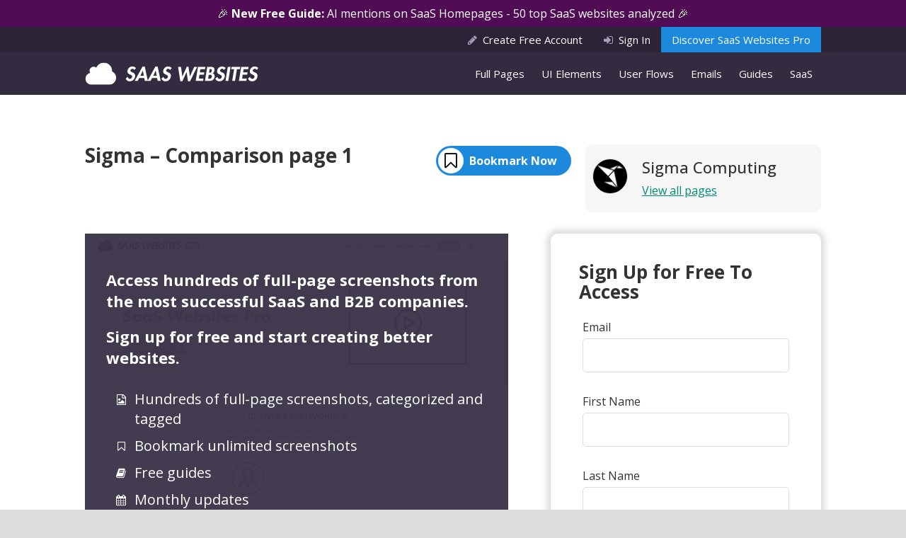

--- FILE ---
content_type: text/html; charset=UTF-8
request_url: https://saaswebsites.com/page-inspiration/sigma-comparison-page-1/
body_size: 7885
content:
<!DOCTYPE html>
<html lang="en-US">
<head>
	<meta charset="UTF-8">
	<meta name="viewport" content="width=device-width, initial-scale=1">
	<meta name="p:domain_verify" content="9c98b77e4b7b489e852be7cd2202810e"/>
	<link rel="profile" href="http://gmpg.org/xfn/11">
	<link rel="pingback" href="https://saaswebsites.com/xmlrpc.php">

	<link rel="icon" href="https://saaswebsites.com/favicon.png" type="image/x-icon" />

	<link rel="stylesheet" href="https://stackpath.bootstrapcdn.com/font-awesome/4.7.0/css/font-awesome.min.css">
	<!--<link rel="stylesheet" href="https://cdnjs.cloudflare.com/ajax/libs/font-awesome/6.6.0/css/regular.min.css" integrity="sha512-j+P0XpTXw+hDTK64xqC/cjv62cf629/IR4/0bokmich7J8XdVlWT40+1M/Z58rCQ4F+3QoJIfzh6Ui6TTIP6WQ==" crossorigin="anonymous" referrerpolicy="no-referrer" />-->
	<link href="https://fonts.googleapis.com/css?family=Open+Sans:400,500,700" rel="stylesheet">

	<link rel="stylesheet" href="//code.jquery.com/ui/1.11.3/themes/smoothness/jquery-ui.css">

	
	<!-- E3B44E95-235E-422C-9DA5-3A0BFEF57683 -->

	
	<script>(function(w,d,s,l,i){w[l]=w[l]||[];w[l].push({'gtm.start':
	new Date().getTime(),event:'gtm.js'});var f=d.getElementsByTagName(s)[0],
	j=d.createElement(s),dl=l!='dataLayer'?'&l='+l:'';j.async=true;j.src=
	'https://www.googletagmanager.com/gtm.js?id='+i+dl;f.parentNode.insertBefore(j,f);
	})(window,document,'script','dataLayer','GTM-M7QGPLP');</script>

	
	<meta name='robots' content='noindex, follow' />
	<style>img:is([sizes="auto" i], [sizes^="auto," i]) { contain-intrinsic-size: 3000px 1500px }</style>
	
	<!-- This site is optimized with the Yoast SEO plugin v24.4 - https://yoast.com/wordpress/plugins/seo/ -->
	<title>Sigma – Comparison page 1 - Find SaaS Websites inspiration</title>
	<meta name="description" content="Discover Sigma – Comparison page 1 and get inspired by some of the best saas websites on the internet" />
	<meta property="og:locale" content="en_US" />
	<meta property="og:type" content="article" />
	<meta property="og:title" content="Sigma – Comparison page 1 - Find SaaS Websites inspiration" />
	<meta property="og:description" content="Discover Sigma – Comparison page 1 and get inspired by some of the best saas websites on the internet" />
	<meta property="og:url" content="https://saaswebsites.com/page-inspiration/sigma-comparison-page-1/" />
	<meta property="og:site_name" content="SaaS Websites" />
	<meta property="article:modified_time" content="2023-01-17T00:47:59+00:00" />
	<meta name="twitter:card" content="summary_large_image" />
	<meta name="twitter:site" content="@saaswebsites" />
	<script type="application/ld+json" class="yoast-schema-graph">{"@context":"https://schema.org","@graph":[{"@type":"WebPage","@id":"https://saaswebsites.com/page-inspiration/sigma-comparison-page-1/","url":"https://saaswebsites.com/page-inspiration/sigma-comparison-page-1/","name":"Sigma – Comparison page 1 - Find SaaS Websites inspiration","isPartOf":{"@id":"https://saaswebsites.com/#website"},"datePublished":"2022-02-28T01:38:00+00:00","dateModified":"2023-01-17T00:47:59+00:00","description":"Discover Sigma – Comparison page 1 and get inspired by some of the best saas websites on the internet","breadcrumb":{"@id":"https://saaswebsites.com/page-inspiration/sigma-comparison-page-1/#breadcrumb"},"inLanguage":"en-US","potentialAction":[{"@type":"ReadAction","target":["https://saaswebsites.com/page-inspiration/sigma-comparison-page-1/"]}]},{"@type":"BreadcrumbList","@id":"https://saaswebsites.com/page-inspiration/sigma-comparison-page-1/#breadcrumb","itemListElement":[{"@type":"ListItem","position":1,"name":"Home","item":"https://saaswebsites.com/"},{"@type":"ListItem","position":2,"name":"Page layouts","item":"https://saaswebsites.com/page-inspiration/"},{"@type":"ListItem","position":3,"name":"Sigma – Comparison page 1"}]},{"@type":"WebSite","@id":"https://saaswebsites.com/#website","url":"https://saaswebsites.com/","name":"SaaS Websites","description":"","potentialAction":[{"@type":"SearchAction","target":{"@type":"EntryPoint","urlTemplate":"https://saaswebsites.com/?s={search_term_string}"},"query-input":{"@type":"PropertyValueSpecification","valueRequired":true,"valueName":"search_term_string"}}],"inLanguage":"en-US"}]}</script>
	<!-- / Yoast SEO plugin. -->


<link rel='dns-prefetch' href='//js.stripe.com' />
<style id='restrict-content-pro-content-upgrade-redirect-style-inline-css' type='text/css'>
.wp-block-restrict-content-pro-content-upgrade-redirect .wp-block-button__width-25{width:calc(25% - .5rem)}.wp-block-restrict-content-pro-content-upgrade-redirect .wp-block-button__width-25 .wp-block-button__link{width:100%}.wp-block-restrict-content-pro-content-upgrade-redirect .wp-block-button__width-50{width:calc(50% - .5rem)}.wp-block-restrict-content-pro-content-upgrade-redirect .wp-block-button__width-50 .wp-block-button__link{width:100%}.wp-block-restrict-content-pro-content-upgrade-redirect .wp-block-button__width-75{width:calc(75% - .5rem)}.wp-block-restrict-content-pro-content-upgrade-redirect .wp-block-button__width-75 .wp-block-button__link{width:100%}.wp-block-restrict-content-pro-content-upgrade-redirect .wp-block-button__width-100{margin-right:0;width:100%}.wp-block-restrict-content-pro-content-upgrade-redirect .wp-block-button__width-100 .wp-block-button__link{width:100%}

</style>
<link rel='stylesheet' id='awesome-notifications-css' href='https://saaswebsites.com/wp-content/plugins/cbxwpbookmark/assets/vendors/awesome-notifications/style.css?ver=1.8.12' type='text/css' media='all' />
<link rel='stylesheet' id='cbxwpbookmarkpublic-css-css' href='https://saaswebsites.com/wp-content/plugins/cbxwpbookmark/assets/css/cbxwpbookmark-public.css?ver=1.8.12' type='text/css' media='all' />
<link rel='stylesheet' id='bootstrap-grid-css' href='https://saaswebsites.com/wp-content/plugins/cbxwpbookmarkaddon/assets/css/bootstrap-grid/bootstrap-grid.min.css?ver=1.4.3' type='text/css' media='all' />
<link rel='stylesheet' id='cbxwpbookmarkaddon-css' href='https://saaswebsites.com/wp-content/plugins/cbxwpbookmarkaddon/assets/css/cbxwpbookmarkaddon.css?ver=1.4.3' type='text/css' media='all' />
<link rel='stylesheet' id='thememango-style-css' href='https://saaswebsites.com/wp-content/themes/saas/styles/css/styles.css?ver=1768939102' type='text/css' media='all' />
<link rel='stylesheet' id='thememango-style-lity-css' href='https://saaswebsites.com/wp-content/themes/saas/styles/css/lity.css?ver=1768939102' type='text/css' media='all' />
<script type="text/javascript" src="https://saaswebsites.com/wp-includes/js/jquery/jquery.min.js?ver=3.7.1" id="jquery-core-js"></script>
<script type="text/javascript" src="https://saaswebsites.com/wp-includes/js/jquery/jquery-migrate.min.js?ver=3.4.1" id="jquery-migrate-js"></script>
<script type="text/javascript" src="https://js.stripe.com/v3/?ver=3" id="stripe-js-v3-js"></script>
<script type="text/javascript" id="rcp-stripe-js-extra">
/* <![CDATA[ */
var rcpStripe = {"keys":{"publishable":"pk_live_51N2gKaG4cC2wGtpRpvIFstWiDVToT5kJ58FPmcyxuXElUKEhjsUKuX00vioHJeBBRTcJNRLS9gkPNhPbdKzxxjUH00ogE11R8v"},"errors":{"api_key_expired":"Payment gateway connection error.","card_declined":"The card has been declined.","email_invalid":"Invalid email address. Please enter a valid email address and try again.","expired_card":"This card has expired. Please try again with a different payment method.","incorrect_address":"The supplied billing address is incorrect. Please check the card's address or try again with a different card.","incorrect_cvc":"The card's security code is incorrect. Please check the security code or try again with a different card.","incorrect_number":"The card number is incorrect. Please check the card number or try again with a different card.","invalid_number":"The card number is incorrect. Please check the card number or try again with a different card.","incorrect_zip":"The card's postal code is incorrect. Please check the postal code or try again with a different card.","postal_code_invalid":"The card's postal code is incorrect. Please check the postal code or try again with a different card.","invalid_cvc":"The card's security code is invalid. Please check the security code or try again with a different card.","invalid_expiry_month":"The card's expiration month is incorrect.","invalid_expiry_year":"The card's expiration year is incorrect.","payment_intent_authentication_failure":"Authentication failure.","payment_intent_incompatible_payment_method":"This payment method is invalid.","payment_intent_payment_attempt_failed":"Payment attempt failed.","setup_intent_authentication_failure":"Setup attempt failed."},"formatting":{"currencyMultiplier":100},"elementsConfig":null};
/* ]]> */
</script>
<script type="text/javascript" src="https://saaswebsites.com/wp-content/plugins/restrict-content-pro/core/includes/gateways/stripe/js/stripe.min.js?ver=3.5.45" id="rcp-stripe-js"></script>
<script type="text/javascript" src="https://saaswebsites.com/wp-content/plugins/restrict-content-pro/core/includes/gateways/stripe/js/register.min.js?ver=3.5.45" id="rcp-stripe-register-js"></script>
<link rel="https://api.w.org/" href="https://saaswebsites.com/wp-json/" /><link rel='shortlink' href='https://saaswebsites.com/?p=10921' />
<link rel="alternate" title="oEmbed (JSON)" type="application/json+oembed" href="https://saaswebsites.com/wp-json/oembed/1.0/embed?url=https%3A%2F%2Fsaaswebsites.com%2Fpage-inspiration%2Fsigma-comparison-page-1%2F" />
<link rel="alternate" title="oEmbed (XML)" type="text/xml+oembed" href="https://saaswebsites.com/wp-json/oembed/1.0/embed?url=https%3A%2F%2Fsaaswebsites.com%2Fpage-inspiration%2Fsigma-comparison-page-1%2F&#038;format=xml" />
</head>

<body class="pageinspiration-template-default single single-pageinspiration postid-10921 cbxwpbookmark-default">


<noscript><iframe src="https://www.googletagmanager.com/ns.html?id=GTM-M7QGPLP"
height="0" width="0" style="display:none;visibility:hidden"></iframe></noscript>



<nav id="mobile-nav" class="isMobile">
	<div class="close-handle">
		<div id="mobile-icon">
			<span></span>
			<span></span>
			<span></span>
			<span></span>
		</div>
	</div>
	<div class="primary-menu"><ul id="menu-mobile" class="menu"><li id="menu-item-1451" class="menu-item menu-item-type-custom menu-item-object-custom menu-item-1451"><a href="https://saaswebsites.com/page-inspiration/">Page Inspiration</a></li>
<li id="menu-item-1452" class="menu-item menu-item-type-custom menu-item-object-custom menu-item-1452"><a href="https://saaswebsites.com/user-flows/">User Flows</a></li>
<li id="menu-item-1453" class="menu-item menu-item-type-custom menu-item-object-custom menu-item-1453"><a href="https://saaswebsites.com/mobile-inspiration/">Mobile Inspiration</a></li>
<li id="menu-item-1454" class="menu-item menu-item-type-custom menu-item-object-custom menu-item-1454"><a href="https://saaswebsites.com/saas/">SaaS and Web Apps</a></li>
<li id="menu-item-1455" class="menu-item menu-item-type-post_type menu-item-object-page menu-item-1455"><a href="https://saaswebsites.com/pro/">Learn More About Pro (FAQs)</a></li>
</ul></div></nav>
	<a style="" class="bar" href="https://saaswebsites.com/discover-ai-on-saas-homepages-guide/">🎉 <strong>New Free Guide: </strong> AI mentions on SaaS Homepages - 50 top SaaS websites analyzed 🎉</a>
<aside class="top">
	<div class="container">
		<div class="row">
			<div class="col-sm-12">
				<ul class="nostyle">

											<li class="register">
							<a href="https://saaswebsites.com/register/"><i class="fa fa-pencil" aria-hidden="true"></i>Create Free Account</a>
						</li>
						<li class="signin">
							<a href="https://saaswebsites.com/sign-in/"><i class="fa fa-sign-in" aria-hidden="true"></i>Sign In</a>
						</li>
															<li class="learn-more isDesktop">
						<a href="https://saaswebsites.com/pro/">Discover SaaS Websites Pro</a>
					</li>
				</ul>
			</div>
		</div>
	</div>
</aside>

<header>
	<div class="container">
		<div class="row">
			<div class="col-sm-3 col-xs-9">
				<h2 class="logo"><a href="https://saaswebsites.com"><img src="https://saaswebsites.com/wp-content/themes/saas/img/logo-saas.svg" alt="SaaS Websites logo"></a></h2>
			</div>
			<div class="col-sm-9 col-xs-3">
				
				<div class="isDesktop">
					<div class="primary-menu"><ul id="menu-main-menu" class="menu"><li id="menu-item-90" class="menu-item menu-item-type-custom menu-item-object-custom menu-item-90"><a href="https://saaswebsites.com/page-inspiration/">Full Pages</a></li>
<li id="menu-item-21167" class="menu-item menu-item-type-post_type menu-item-object-page menu-item-21167"><a href="https://saaswebsites.com/elements/">UI Elements</a></li>
<li id="menu-item-8079" class="menu-item menu-item-type-post_type menu-item-object-page menu-item-8079"><a href="https://saaswebsites.com/best-desktop-user-flow-inspiration/">User Flows</a></li>
<li id="menu-item-8080" class="menu-item menu-item-type-post_type menu-item-object-page menu-item-8080"><a href="https://saaswebsites.com/best-saas-email-inspiration/">Emails</a></li>
<li id="menu-item-8081" class="menu-item menu-item-type-post_type menu-item-object-page menu-item-8081"><a href="https://saaswebsites.com/saas-guides/">Guides</a></li>
<li id="menu-item-92" class="menu-item menu-item-type-custom menu-item-object-custom menu-item-92"><a href="https://saaswebsites.com/saas/">SaaS</a></li>
</ul></div>				</div>
			</div>
		</div>
	</div>
</header>
<section class="page-single">
	<div class="container">
	<div class="screenshot">

		<div class="row">
			<div class="col-md-8">
	
				<h1>Sigma – Comparison page 1</h1>

				
	<div class="not-logged">
		<a class="not-logged-link" href="#bookmark" data-lity><span>Bookmark Now</span></a>
	</div>

	<div id="bookmark" style="background:#fff" class="lity-hide">
		<img src="https://saaswebsites.com/wp-content/themes/saas/img/logo-saaswebsites.svg">
		<h3><a href="https://saaswebsites.com/register/?level=8">Create a free account</a> or <a href="https://saaswebsites.com/sign-in/">sign in</a> to bookmark this item.</h3>

		<p><a class="btn" href="https://saaswebsites.com/register/?level=8">Create a Free Account</a></p>

		<p>Already have an account? <a href="https://saaswebsites.com/sign-in/">Sign in here</a>.</p>
	</div>

	<link rel="stylesheet" href="https://cdnjs.cloudflare.com/ajax/libs/lity/2.4.1/lity.min.css" integrity="sha512-UiVP2uTd2EwFRqPM4IzVXuSFAzw+Vo84jxICHVbOA1VZFUyr4a6giD9O3uvGPFIuB2p3iTnfDVLnkdY7D/SJJQ==" crossorigin="anonymous" referrerpolicy="no-referrer" />


				<div style="clear: both;"></div>
			</div>
			<div class="col-md-4">
				<div class="saas-info">

																		
								<img src="https://saaswebsites.s3.amazonaws.com/wp-content/uploads/2021/10/07224827/sigma-200x200.jpg" alt="">

							
							<div class="info">
								<h3>Sigma Computing</h3>
								<a class="cta" href="https://saaswebsites.com/saas/sigma-computing/">View all pages</a>
							</div>
							
																	
					<!--<p>Discover more <a href="https://saaswebsites.com/page-categories/best-landing-page-designs-inspiration-ppc-facebook-ads/" rel="tag">Landing Page</a> designs from some of the best SaaS websites and Web applications.</p>-->
				</div>
			</div>
		</div>


		<!--NEW TEMPLATE-->
					<div class="row">
				<div class="col-md-7">
					<div class="member-only">
						<div class="mo-video-container pages screen">
							<div class="text">
								<h3>Access hundreds of full-page screenshots from the most successful SaaS and B2B companies.</h3>
								<h3>Sign up for free and start creating better websites.</h3>
								<div class="list free">
									<ul>
										<li class="screen">Hundreds of full-page screenshots, categorized and tagged</li>
										<li class="bookmark">Bookmark unlimited screenshots</li>
										<li class="guide">Free guides</li>
										<li class="update">Monthly updates</li>
									</ul>
								</div>
								<div class="row related">
								<h3>Access similar Landing Page with your free account</h3>											<div class="col-md-4">
											<div class="panel panel-default free-screen">
	<a href="https://saaswebsites.com/page-inspiration/bento-comparison-page/">
		<div class="heading clearfix">
						
					<img class="saas-logo hidden-sm hidden-xs" src="https://saaswebsites.s3.amazonaws.com/wp-content/uploads/2024/07/25234655/bento-200x200.jpg" alt="" width="100" height="100" />

				
			<span class="title">Bento – Comparison page</span>
		</div>
		<div class="panel-body">
			
						
			<div class="cover"></div>
			<div class="cover1">
				<img class="img-responsive" src="https://saaswebsites.s3.amazonaws.com/wp-content/uploads/2024/07/25234742/landing-bento-300x1515.png" nopin="nopin">
			</div>

						
		</div>
	</a>
</div>											</div>
																				<div class="col-md-4">
											<div class="panel panel-default free-screen">
	<a href="https://saaswebsites.com/page-inspiration/matomo-comparison-page/">
		<div class="heading clearfix">
						
					<img class="saas-logo hidden-sm hidden-xs" src="https://saaswebsites.s3.amazonaws.com/wp-content/uploads/2023/05/13112638/matamo-200x200.jpg" alt="" width="100" height="100" />

				
			<span class="title">Matomo – Comparison page</span>
		</div>
		<div class="panel-body">
			
						
			<div class="cover"></div>
			<div class="cover1">
				<img class="img-responsive" src="https://saaswebsites.s3.amazonaws.com/wp-content/uploads/2023/05/13112708/landing-matamo-300x1797.png" nopin="nopin">
			</div>

						
		</div>
	</a>
</div>											</div>
																				<div class="col-md-4">
											<div class="panel panel-default ">
	<a href="https://saaswebsites.com/page-inspiration/toast-landing-page/">
		<div class="heading clearfix">
						
					<img class="saas-logo hidden-sm hidden-xs" src="https://saaswebsites.s3.amazonaws.com/wp-content/uploads/2022/06/01001129/toast-200x200.png" alt="" width="100" height="100" />

				
			<span class="title">Toast – Landing page</span>
		</div>
		<div class="panel-body">
			
											<div class="screen-pro"></div>
				
			<div class="cover"></div>
			<div class="cover1">
				<img class="img-responsive" src="https://saaswebsites.s3.amazonaws.com/wp-content/uploads/2022/06/01001217/landing-toast-300x1193.png" nopin="nopin">
			</div>

						
		</div>
	</a>
</div>											</div>
																	</div>
							</div>
							<div class="overlay"></div>
							<div class="mo-email-ui">
								<img class="email-ui" src="https://saaswebsites.com/wp-content/themes/saas/img/screen-ui.png">
							</div>
						</div>
					</div>
				</div>
				<div class="col-md-5">
					<div class="page-signup">
						<h3 class="form-title">Sign Up for Free To Access</h3>
						
<h3 class="rcp_header">
	Register New Account</h3>


<form id="rcp_registration_form" class="rcp_form" method="POST" action="https://saaswebsites.com/page-inspiration/sigma-comparison-page-1/">

			<div class="rcp_description"></div>
	
			<div class="rcp_login_link">
			<p><a href="https://saaswebsites.com/loginaccess5/?redirect_to=https%3A%2F%2Fsaaswebsites.com%2Fpage-inspiration%2Fsigma-comparison-page-1%2F">Log in</a> to renew or change an existing membership.</p>
		</div>

		
		<fieldset class="rcp_user_fieldset">
			<p id="rcp_user_login_wrap">
				<label for="rcp_user_login">Username</label>
				<input name="rcp_user_login" id="rcp_user_login" class="required" type="text" />
			</p>
			<p id="rcp_user_email_wrap">
				<label for="rcp_user_email">Email</label>
				<input name="rcp_user_email" id="rcp_user_email" class="required" type="text" />
			</p>
			<p id="rcp_user_first_wrap" class="inline">
				<label for="rcp_user_first">First Name</label>
				<input name="rcp_user_first" id="rcp_user_first" type="text" />
			</p>
			<p id="rcp_user_last_wrap" class="inline-block">
				<label for="rcp_user_last">Last Name</label>
				<input name="rcp_user_last" id="rcp_user_last" type="text" />
			</p>
			<p id="rcp_password_wrap" class="inline">
				<label for="rcp_password">Password</label>
				<input name="rcp_user_pass" id="rcp_password" class="required" type="password"/>
			</p>
			<p id="rcp_password_again_wrap" class="inline-block">
				<label for="rcp_password_again">Password Again</label>
				<input name="rcp_user_pass_confirm" id="rcp_password_again" class="required" type="password"/>
			</p>

			
		</fieldset>
	
	
			<div class="rcp_registration_total"></div>
	
			<fieldset class="rcp_agree_to_terms_fieldset">
			<p id="rcp_agree_to_terms_wrap">
				<input type="checkbox" id="rcp_agree_to_terms" name="rcp_agree_to_terms" value="1">
				<label for="rcp_agree_to_terms">
					I agree to the terms of use				</label>
			</p>
		</fieldset>
	
	
		<input type="hidden" id="rcp-registration-type" name="registration_type" value="" />
	<input type="hidden" id="rcp-membership-id" name="membership_id" value="0" />
	<input type="hidden" id="rcp-payment-id" name="rcp_registration_payment_id" value="0" />
	<input id="rcp_mailchimp_pro_signup" name="rcp_mailchimp_pro_signup" type="hidden" value="true" />			<div id="rcp_recaptcha" data-callback="rcp_validate_recaptcha" class="g-recaptcha" data-sitekey="6Lf32dAUAAAAABrMwy3zl_rgPIo35m3xN5g2Rp-R"></div>
			<input type="hidden" name="g-recaptcha-remoteip" value=18.189.13.33 /><br/>
			
	
	<p id="rcp_submit_wrap">
					<input type="hidden" name="rcp_level" class="rcp_level" value="8" rel="0"  />
				<input type="hidden" name="rcp_register_nonce" value="e2e3a9b403"/>
		<input type="submit" name="rcp_submit_registration" id="rcp_submit" class="rcp-button" value="Register"/>
	</p>
</form>
					</div>
				</div>
			</div>
				<!--END NEW TEMPLATE-->





		</div>
	</div>
</section>

<footer>
	<div class="container">
		<div class="row">
			<div class="col-md-4">
				<div class="info">
					<img src="https://saaswebsites.com/wp-content/themes/saas/img/logo-saas.svg" alt="SaaS Websites logo">
					<p><strong>SaaSWebsites.com</strong> is a library of screenshots and videos built to inspire UX/UI designers and product managers with the best SaaS websites around. All company names, logos, and designs (displayed in screenshots and videos) are the property of their respective owners.</p>
					<ul class="social">
						<li><a href="https://www.linkedin.com/company/saaswebsites/posts/?feedView=all" target="_blank"><i class="fa fa-linkedin" aria-hidden="true"></i>Follow us on LinkedIn</a></li>
						<li><a href="https://twitter.com/saaswebsites" target="_blank"><i class="fa fa-twitter" aria-hidden="true"></i>Follow us on Twitter</a></li>
					</ul>
				</div>
			</div>
			<div class="col-md-2">
				<a class="heading" href="https://saaswebsites.com/page-inspiration/">Full-Page Screenshots</a>
				<ul class="links">
					<li><a href="https://saaswebsites.com/page-categories/best-about-us-page-designs-inspiration/">About Us Pages</a></li>
					<li><a href="https://saaswebsites.com/page-categories/best-career-page-designs-inspiration/">Career Pages</a></li>
					<li><a href="https://saaswebsites.com/page-categories/integration-pages/">Integration Pages</a></li>
					<li><a href="https://saaswebsites.com/page-categories/best-landing-page-designs-inspiration-ppc-facebook-ads/">PPC Landing Pages</a></li>
					<li><a href="https://saaswebsites.com/page-categories/features-page/">Product Pages</a></li>
					<li><a href="https://saaswebsites.com/page-categories/resources-pages/">Resources Pages</a></li>
					<li><a href="https://saaswebsites.com/page-categories/best-saas-homepage-designs-inspiration/">SaaS Homepages</a></li>
					<li><a href="https://saaswebsites.com/page-categories/sign-up-pages/">Signup Pages</a></li>
					<li><a href="https://saaswebsites.com/page-categories/best-solution-pages-saas-inspiration/">Solution Pages</a></li>
					<li><a href="https://saaswebsites.com/page-categories/best-customer-testimonial-pages-design/">Testimonial Pages</a></li>
				</ul>
			</div>
			<div class="col-md-2">
				<a class="heading" href="https://saaswebsites.com/elements/">UI Elements</a>
				<ul class="links">
					<li><a href="https://saaswebsites.com/elements/award-section-examples/">Award Sections</a></li>
					<li><a href="https://saaswebsites.com/elements/b2b-saas-cookie-banner-examples/">Cookie Bars</a></li>
					<li><a href="https://saaswebsites.com/elements/b2b-saas-customer-story-examples/">Customer Stories</a></li>
					<li><a href="https://saaswebsites.com/elements/saas-demo-request-section-examples/">Demo Request Sections</a></li>
					<li><a href="https://saaswebsites.com/elements/saas-footer-examples-and-inspiration/">Footer</a></li>
					<li><a href="https://saaswebsites.com/elements/saas-header-examples-and-inspiration/">Headers</a></li>
					<li><a href="https://saaswebsites.com/elements/mega-menu-examples-ui-design-navigation/">Mega Menus</a></li>
					<li><a href="https://saaswebsites.com/elements/pricing-calculator-examples/">Pricing Calculators</a></li>
					<li><a href="https://saaswebsites.com/elements/saas-product-section-examples-ui-design/">Product Sections</a></li>
					<li><a href="https://saaswebsites.com/elements/saas-social-proof-section-examples-ui-design/">Social Proof Sections</a></li>
				</ul>
			</div>
			<div class="col-md-2">
				<a class="heading" href="https://saaswebsites.com/best-desktop-user-flow-inspiration/">Product User Flows</a>
				<ul class="links">
					<li><a href="https://saaswebsites.com/userflows-tag/2-factor-authentication/">2 Factor Authentication</a></li>
					<li><a href="https://saaswebsites.com/userflows-tag/b2b-saas-account-settings-ui-examples/">Account Settings</a></li>
					<li><a href="https://saaswebsites.com/userflows-tag/changing-password/">Changing Password</a></li>
					<li><a href="https://saaswebsites.com/userflows-tag/sign-up-confirming-email-userflow-examples/">Confirming Email</a></li>
					<li><a href="https://saaswebsites.com/userflows-tag/invite-users-by-email-ui-examples/">Invite Users by Email</a></li>
					<li><a href="https://saaswebsites.com/userflows-tag/onboarding/">Product Onboarding</a></li>
					<li><a href="https://saaswebsites.com/userflows-tag/password-reset-ui-examples-user-flow/">Password Reset</a></li>
					<li><a href="https://saaswebsites.com/userflows-tag/sign-up-process/">Sign Up Process</a></li>
					<li><a href="https://saaswebsites.com/userflows-tag/upgrading-to-paid-Subscription-ui-examples/">Upgrading to Paid Account</a></li>
					<li><a href="https://saaswebsites.com/userflows-tag/image-upload-ui-user-flow-examples-design/">Uploading Image</a></li>
				</ul>
			</div>
			<div class="col-md-2">
				<a class="heading" href="https://saaswebsites.com/best-saas-email-inspiration/">B2B / SaaS Emails</a>
				<ul class="links">
					<li><a href="https://saaswebsites.com/email-tag/best-animated-gif-email-design-inspiration-examples/">Animated GIF</a></li>
					<li><a href="https://saaswebsites.com/email-tag/best-confirming-email-address-email-design-inspiration-examples/">Confirming Email Address</a></li>
					<li><a href="https://saaswebsites.com/email-tag/best-engagement-marketing-email-design-inspiration-examples/">Engagement Marketing</a></li>
					<li><a href="https://saaswebsites.com/email-tag/best-free-guide-email-design-inspiration-examples/">Free Guide</a></li>
					<li><a href="https://saaswebsites.com/email-tag/best-marketing-resources-email-design-inspiration-examples/">Marketing Resources</a></li>
					<li><a href="https://saaswebsites.com/best-26-onboarding-email-examples-including-full-email-sequence/">SaaS Onboarding</a></li>
					<li><a href="https://saaswebsites.com/email-tag/best-sent-from-staff-email-design-inspiration-examples/">Sent From Staff</a></li>
					<li><a href="https://saaswebsites.com/email-tag/best-upgrade-to-paid-plan-email-design-inspiration-examples/">Upgrade to Paid Plan</a></li>
					<li><a href="https://saaswebsites.com/email-tag/best-webinar-invitation-email-design-inspiration-examples/">Webinar Invitation</a></li>
					<li><a href="https://saaswebsites.com/email-tag/best-welcome-new-account-email-design-inspiration-examples/">Welcome/New Account</a></li>
				</ul>
			</div>
		</div>
		<div class="row">
			<div class="col-md-12">
				<div class="bottom-footer">
					<p class="copyright">Copyright &copy; 2026 SaaSWebsites.com</p>
					<ul class="nostyle">
						<li>
							<a href="https://saaswebsites.com/contact-us/">Contact Us</a>
						</li>
						<li>
							<a href="https://saaswebsites.com/terms-of-use/">Terms of Use</a>
						</li>
						<li>
							<a href="https://saaswebsites.com/privacy-policy/">Privacy Policy</a>
						</li>
					</ul>
				</div>
			</div>
		</div>
	</div>
</footer>


<link rel='stylesheet' id='rcp-form-css-css' href='https://saaswebsites.com/wp-content/plugins/restrict-content-pro/core/includes/css/forms.min.css?ver=3.5.45' type='text/css' media='all' />
<script type="text/javascript" src="https://saaswebsites.com/wp-content/plugins/restrict-content-pro/core/includes/libraries/js/es6-promise.auto.min.js?ver=3.5.0" id="es6-promise-js"></script>
<script type="text/javascript" id="rcp-register-js-extra">
/* <![CDATA[ */
var rcp_script_options = {"ajaxurl":"https:\/\/saaswebsites.com\/wp-admin\/admin-ajax.php","register":"Register","pleasewait":"Please Wait . . . ","pay_now":"Submit Payment","user_has_trialed":"","trial_levels":[],"auto_renew_default":"1","recaptcha_enabled":"1","recaptcha_version":"2","error_occurred":"An unexpected error has occurred. Please try again or contact support if the issue persists.","enter_card_details":"Please enter your card details.","invalid_cardholder":"The card holder name you have entered is invalid"};
/* ]]> */
</script>
<script type="text/javascript" src="https://saaswebsites.com/wp-content/plugins/restrict-content-pro/core/includes/js/register.min.js?ver=3.5.45" id="rcp-register-js"></script>
<script type="text/javascript" src="https://saaswebsites.com/wp-content/plugins/restrict-content-pro/core/includes/libraries/js/jquery.blockUI.js?ver=3.5.45" id="jquery-blockui-js"></script>
<script type="text/javascript" src="https://saaswebsites.com/wp-content/plugins/restrict-content-pro/core/includes/js/general.min.js?ver=3.5.45" id="rcp-general-js"></script>
<script type="text/javascript" src="https://www.google.com/recaptcha/api.js?ver=3.5.45" id="recaptcha-v2-js"></script>
<script type="text/javascript" src="https://saaswebsites.com/wp-content/plugins/cbxwpbookmark/assets/js/cbxwpbookmark-events.js?ver=1.8.12" id="cbxwpbookmark-events-js"></script>
<script type="text/javascript" src="https://saaswebsites.com/wp-content/plugins/cbxwpbookmark/assets/vendors/awesome-notifications/script.js?ver=1.8.12" id="awesome-notifications-js"></script>
<script type="text/javascript" id="cbxwpbookmarkpublicjs-js-extra">
/* <![CDATA[ */
var cbxwpbookmark = {"ajaxurl":"https:\/\/saaswebsites.com\/wp-admin\/admin-ajax.php","nonce":"11f2e7ea11","cat_template":"\"\\n            <div class=\\\"cbxbookmark-mycat-editbox\\\">\\n                <input class=\\\"cbxbmedit-catname cbxbmedit-catname-edit\\\" name=\\\"catname\\\" value=\\\"##catname##\\\" placeholder=\\\"Category title\\\" \\\/>                \\n                <select class=\\\"cbxbmedit-privacy input-catprivacy \\\" name=\\\"catprivacy\\\">\\n                  <option value=\\\"1\\\" title=\\\"Public Category\\\">Public<\\\/option>\\n                  <option value=\\\"0\\\" title=\\\"Private Category\\\">Private<\\\/option>\\n                <\\\/select>\\n                <button data-busy=\\\"0\\\" title=\\\"Click to update\\\"  class=\\\"cbxbookmark-btn cbxbookmark-cat-save ld-ext-right\\\">Update<i class=\\\"ld ld-ring ld-spin\\\"><\\\/i><\\\/button>\\n                <button title=\\\"Click to close\\\"  class=\\\"cbxbookmark-btn cbxbookmark-btn-secondary cbxbookmark-cat-close icon icon-only cbx-icon-parent-flex\\\" ><i class=\\\"cbx-icon\\\"><?xml version=\\\"1.0\\\" encoding=\\\"utf-8\\\"?>\\n<svg xmlns=\\\"http:\\\/\\\/www.w3.org\\\/2000\\\/svg\\\" viewBox=\\\"0 0 24 24\\\" fill=\\\"none\\\" stroke=\\\"currentColor\\\" stroke-width=\\\"2\\\" stroke-linecap=\\\"round\\\" stroke-linejoin=\\\"round\\\"><line x1=\\\"18\\\" y1=\\\"6\\\" x2=\\\"6\\\" y2=\\\"18\\\"><\\\/line><line x1=\\\"6\\\" y1=\\\"6\\\" x2=\\\"18\\\" y2=\\\"18\\\"><\\\/line><\\\/svg><\\\/i><i class=\\\"cbxbookmark-cat-close-label sr-only\\\">Close<\\\/i><\\\/button>\\n                <div class=\\\"clear clearfix cbxwpbkmark-clearfix\\\"><\\\/div>\\n            <\\\/div>\"","category_delete_success":"Category deleted successfully","category_delete_error":"Unable to delete the category","are_you_sure_global":"Are you sure?","are_you_sure_delete_desc":"Once you delete, it's gone forever. You can not revert it back.","areyousuretodeletecat":"Are you sure you want to delete this Bookmark Category?","areyousuretodeletebookmark":"Are you sure you want to delete this Bookmark?","bookmark_failed":"Failed to Bookmark","bookmark_removed":"Bookmark Removed","bookmark_removed_empty":"All Bookmarks Removed","bookmark_removed_failed":"Bookmark Removed Failed","error_msg":"Error loading data. Response code = ","category_name_empty":"Category name can not be empty","add_to_head_default":"Click Category to Bookmark","add_to_head_cat_list":"Click to Edit Category","add_to_head_cat_edit":"Edit Category","add_to_head_cat_create":"Create Category","no_cats_found":"No category found","add_to_head_max_cat":"Maximum category limit reached","max_cat_limit":"0","max_cat_limit_error":"Sorry, you reached the maximum category limit and to create one one, please delete unnecessary categories first","user_current_cat_count":"0","user_current_cats":"","user_can_create_cat":"0","bookmark_mode":"user_cat","bookmark_not_found":"No bookmarks found","load_more":"Load More ...","category_default_status":"0","delete_all_bookmarks_by_user_confirm":"Are you sure to delete all of your bookmarks? This process can not be undone.","awn_options":{"tip":"Tip","info":"Info","success":"Success","warning":"Attention","alert":"Error","async":"Loading","confirm":"Confirmation","confirmOk":"OK","confirmCancel":"Cancel"},"shareurl_html":"<div class=\"shareurl_modal\"><h3>Copy and Share Url<\/h3><div class=\"shareurl_copy\"><input readonly class=\"shareurl_copy_input\" name=\"shareurl_copy_input\" type=\"text\" value=\"##share_url##\" \/><button data-url=\"##share_url##\" class=\"shareurl_copy_btn\">Copy<\/button><\/div><\/div>","shareurl_trans":{"copy":"Copy","copied":"Copied"}};
/* ]]> */
</script>
<script type="text/javascript" src="https://saaswebsites.com/wp-content/plugins/cbxwpbookmark/assets/js/cbxwpbookmark-public.js?ver=1.8.12" id="cbxwpbookmarkpublicjs-js"></script>
<script type="text/javascript" src="https://saaswebsites.com/wp-content/plugins/cbxwpbookmarkaddon/assets/js/cbxwpbookmarkaddon.js?ver=1.4.3" id="cbxwpbookmarkaddon-js"></script>
<script type="text/javascript" src="https://saaswebsites.com/wp-content/themes/saas/scripts/js/scripts.js" id="thememango-scripts-js"></script>
<script type="text/javascript" src="https://saaswebsites.com/wp-content/themes/saas/scripts/js/main.js" id="thememango-main-js"></script>

</body>
</html>

--- FILE ---
content_type: text/html; charset=utf-8
request_url: https://www.google.com/recaptcha/api2/anchor?ar=1&k=6Lf32dAUAAAAABrMwy3zl_rgPIo35m3xN5g2Rp-R&co=aHR0cHM6Ly9zYWFzd2Vic2l0ZXMuY29tOjQ0Mw..&hl=en&v=PoyoqOPhxBO7pBk68S4YbpHZ&size=normal&anchor-ms=20000&execute-ms=30000&cb=qi288z281t62
body_size: 49415
content:
<!DOCTYPE HTML><html dir="ltr" lang="en"><head><meta http-equiv="Content-Type" content="text/html; charset=UTF-8">
<meta http-equiv="X-UA-Compatible" content="IE=edge">
<title>reCAPTCHA</title>
<style type="text/css">
/* cyrillic-ext */
@font-face {
  font-family: 'Roboto';
  font-style: normal;
  font-weight: 400;
  font-stretch: 100%;
  src: url(//fonts.gstatic.com/s/roboto/v48/KFO7CnqEu92Fr1ME7kSn66aGLdTylUAMa3GUBHMdazTgWw.woff2) format('woff2');
  unicode-range: U+0460-052F, U+1C80-1C8A, U+20B4, U+2DE0-2DFF, U+A640-A69F, U+FE2E-FE2F;
}
/* cyrillic */
@font-face {
  font-family: 'Roboto';
  font-style: normal;
  font-weight: 400;
  font-stretch: 100%;
  src: url(//fonts.gstatic.com/s/roboto/v48/KFO7CnqEu92Fr1ME7kSn66aGLdTylUAMa3iUBHMdazTgWw.woff2) format('woff2');
  unicode-range: U+0301, U+0400-045F, U+0490-0491, U+04B0-04B1, U+2116;
}
/* greek-ext */
@font-face {
  font-family: 'Roboto';
  font-style: normal;
  font-weight: 400;
  font-stretch: 100%;
  src: url(//fonts.gstatic.com/s/roboto/v48/KFO7CnqEu92Fr1ME7kSn66aGLdTylUAMa3CUBHMdazTgWw.woff2) format('woff2');
  unicode-range: U+1F00-1FFF;
}
/* greek */
@font-face {
  font-family: 'Roboto';
  font-style: normal;
  font-weight: 400;
  font-stretch: 100%;
  src: url(//fonts.gstatic.com/s/roboto/v48/KFO7CnqEu92Fr1ME7kSn66aGLdTylUAMa3-UBHMdazTgWw.woff2) format('woff2');
  unicode-range: U+0370-0377, U+037A-037F, U+0384-038A, U+038C, U+038E-03A1, U+03A3-03FF;
}
/* math */
@font-face {
  font-family: 'Roboto';
  font-style: normal;
  font-weight: 400;
  font-stretch: 100%;
  src: url(//fonts.gstatic.com/s/roboto/v48/KFO7CnqEu92Fr1ME7kSn66aGLdTylUAMawCUBHMdazTgWw.woff2) format('woff2');
  unicode-range: U+0302-0303, U+0305, U+0307-0308, U+0310, U+0312, U+0315, U+031A, U+0326-0327, U+032C, U+032F-0330, U+0332-0333, U+0338, U+033A, U+0346, U+034D, U+0391-03A1, U+03A3-03A9, U+03B1-03C9, U+03D1, U+03D5-03D6, U+03F0-03F1, U+03F4-03F5, U+2016-2017, U+2034-2038, U+203C, U+2040, U+2043, U+2047, U+2050, U+2057, U+205F, U+2070-2071, U+2074-208E, U+2090-209C, U+20D0-20DC, U+20E1, U+20E5-20EF, U+2100-2112, U+2114-2115, U+2117-2121, U+2123-214F, U+2190, U+2192, U+2194-21AE, U+21B0-21E5, U+21F1-21F2, U+21F4-2211, U+2213-2214, U+2216-22FF, U+2308-230B, U+2310, U+2319, U+231C-2321, U+2336-237A, U+237C, U+2395, U+239B-23B7, U+23D0, U+23DC-23E1, U+2474-2475, U+25AF, U+25B3, U+25B7, U+25BD, U+25C1, U+25CA, U+25CC, U+25FB, U+266D-266F, U+27C0-27FF, U+2900-2AFF, U+2B0E-2B11, U+2B30-2B4C, U+2BFE, U+3030, U+FF5B, U+FF5D, U+1D400-1D7FF, U+1EE00-1EEFF;
}
/* symbols */
@font-face {
  font-family: 'Roboto';
  font-style: normal;
  font-weight: 400;
  font-stretch: 100%;
  src: url(//fonts.gstatic.com/s/roboto/v48/KFO7CnqEu92Fr1ME7kSn66aGLdTylUAMaxKUBHMdazTgWw.woff2) format('woff2');
  unicode-range: U+0001-000C, U+000E-001F, U+007F-009F, U+20DD-20E0, U+20E2-20E4, U+2150-218F, U+2190, U+2192, U+2194-2199, U+21AF, U+21E6-21F0, U+21F3, U+2218-2219, U+2299, U+22C4-22C6, U+2300-243F, U+2440-244A, U+2460-24FF, U+25A0-27BF, U+2800-28FF, U+2921-2922, U+2981, U+29BF, U+29EB, U+2B00-2BFF, U+4DC0-4DFF, U+FFF9-FFFB, U+10140-1018E, U+10190-1019C, U+101A0, U+101D0-101FD, U+102E0-102FB, U+10E60-10E7E, U+1D2C0-1D2D3, U+1D2E0-1D37F, U+1F000-1F0FF, U+1F100-1F1AD, U+1F1E6-1F1FF, U+1F30D-1F30F, U+1F315, U+1F31C, U+1F31E, U+1F320-1F32C, U+1F336, U+1F378, U+1F37D, U+1F382, U+1F393-1F39F, U+1F3A7-1F3A8, U+1F3AC-1F3AF, U+1F3C2, U+1F3C4-1F3C6, U+1F3CA-1F3CE, U+1F3D4-1F3E0, U+1F3ED, U+1F3F1-1F3F3, U+1F3F5-1F3F7, U+1F408, U+1F415, U+1F41F, U+1F426, U+1F43F, U+1F441-1F442, U+1F444, U+1F446-1F449, U+1F44C-1F44E, U+1F453, U+1F46A, U+1F47D, U+1F4A3, U+1F4B0, U+1F4B3, U+1F4B9, U+1F4BB, U+1F4BF, U+1F4C8-1F4CB, U+1F4D6, U+1F4DA, U+1F4DF, U+1F4E3-1F4E6, U+1F4EA-1F4ED, U+1F4F7, U+1F4F9-1F4FB, U+1F4FD-1F4FE, U+1F503, U+1F507-1F50B, U+1F50D, U+1F512-1F513, U+1F53E-1F54A, U+1F54F-1F5FA, U+1F610, U+1F650-1F67F, U+1F687, U+1F68D, U+1F691, U+1F694, U+1F698, U+1F6AD, U+1F6B2, U+1F6B9-1F6BA, U+1F6BC, U+1F6C6-1F6CF, U+1F6D3-1F6D7, U+1F6E0-1F6EA, U+1F6F0-1F6F3, U+1F6F7-1F6FC, U+1F700-1F7FF, U+1F800-1F80B, U+1F810-1F847, U+1F850-1F859, U+1F860-1F887, U+1F890-1F8AD, U+1F8B0-1F8BB, U+1F8C0-1F8C1, U+1F900-1F90B, U+1F93B, U+1F946, U+1F984, U+1F996, U+1F9E9, U+1FA00-1FA6F, U+1FA70-1FA7C, U+1FA80-1FA89, U+1FA8F-1FAC6, U+1FACE-1FADC, U+1FADF-1FAE9, U+1FAF0-1FAF8, U+1FB00-1FBFF;
}
/* vietnamese */
@font-face {
  font-family: 'Roboto';
  font-style: normal;
  font-weight: 400;
  font-stretch: 100%;
  src: url(//fonts.gstatic.com/s/roboto/v48/KFO7CnqEu92Fr1ME7kSn66aGLdTylUAMa3OUBHMdazTgWw.woff2) format('woff2');
  unicode-range: U+0102-0103, U+0110-0111, U+0128-0129, U+0168-0169, U+01A0-01A1, U+01AF-01B0, U+0300-0301, U+0303-0304, U+0308-0309, U+0323, U+0329, U+1EA0-1EF9, U+20AB;
}
/* latin-ext */
@font-face {
  font-family: 'Roboto';
  font-style: normal;
  font-weight: 400;
  font-stretch: 100%;
  src: url(//fonts.gstatic.com/s/roboto/v48/KFO7CnqEu92Fr1ME7kSn66aGLdTylUAMa3KUBHMdazTgWw.woff2) format('woff2');
  unicode-range: U+0100-02BA, U+02BD-02C5, U+02C7-02CC, U+02CE-02D7, U+02DD-02FF, U+0304, U+0308, U+0329, U+1D00-1DBF, U+1E00-1E9F, U+1EF2-1EFF, U+2020, U+20A0-20AB, U+20AD-20C0, U+2113, U+2C60-2C7F, U+A720-A7FF;
}
/* latin */
@font-face {
  font-family: 'Roboto';
  font-style: normal;
  font-weight: 400;
  font-stretch: 100%;
  src: url(//fonts.gstatic.com/s/roboto/v48/KFO7CnqEu92Fr1ME7kSn66aGLdTylUAMa3yUBHMdazQ.woff2) format('woff2');
  unicode-range: U+0000-00FF, U+0131, U+0152-0153, U+02BB-02BC, U+02C6, U+02DA, U+02DC, U+0304, U+0308, U+0329, U+2000-206F, U+20AC, U+2122, U+2191, U+2193, U+2212, U+2215, U+FEFF, U+FFFD;
}
/* cyrillic-ext */
@font-face {
  font-family: 'Roboto';
  font-style: normal;
  font-weight: 500;
  font-stretch: 100%;
  src: url(//fonts.gstatic.com/s/roboto/v48/KFO7CnqEu92Fr1ME7kSn66aGLdTylUAMa3GUBHMdazTgWw.woff2) format('woff2');
  unicode-range: U+0460-052F, U+1C80-1C8A, U+20B4, U+2DE0-2DFF, U+A640-A69F, U+FE2E-FE2F;
}
/* cyrillic */
@font-face {
  font-family: 'Roboto';
  font-style: normal;
  font-weight: 500;
  font-stretch: 100%;
  src: url(//fonts.gstatic.com/s/roboto/v48/KFO7CnqEu92Fr1ME7kSn66aGLdTylUAMa3iUBHMdazTgWw.woff2) format('woff2');
  unicode-range: U+0301, U+0400-045F, U+0490-0491, U+04B0-04B1, U+2116;
}
/* greek-ext */
@font-face {
  font-family: 'Roboto';
  font-style: normal;
  font-weight: 500;
  font-stretch: 100%;
  src: url(//fonts.gstatic.com/s/roboto/v48/KFO7CnqEu92Fr1ME7kSn66aGLdTylUAMa3CUBHMdazTgWw.woff2) format('woff2');
  unicode-range: U+1F00-1FFF;
}
/* greek */
@font-face {
  font-family: 'Roboto';
  font-style: normal;
  font-weight: 500;
  font-stretch: 100%;
  src: url(//fonts.gstatic.com/s/roboto/v48/KFO7CnqEu92Fr1ME7kSn66aGLdTylUAMa3-UBHMdazTgWw.woff2) format('woff2');
  unicode-range: U+0370-0377, U+037A-037F, U+0384-038A, U+038C, U+038E-03A1, U+03A3-03FF;
}
/* math */
@font-face {
  font-family: 'Roboto';
  font-style: normal;
  font-weight: 500;
  font-stretch: 100%;
  src: url(//fonts.gstatic.com/s/roboto/v48/KFO7CnqEu92Fr1ME7kSn66aGLdTylUAMawCUBHMdazTgWw.woff2) format('woff2');
  unicode-range: U+0302-0303, U+0305, U+0307-0308, U+0310, U+0312, U+0315, U+031A, U+0326-0327, U+032C, U+032F-0330, U+0332-0333, U+0338, U+033A, U+0346, U+034D, U+0391-03A1, U+03A3-03A9, U+03B1-03C9, U+03D1, U+03D5-03D6, U+03F0-03F1, U+03F4-03F5, U+2016-2017, U+2034-2038, U+203C, U+2040, U+2043, U+2047, U+2050, U+2057, U+205F, U+2070-2071, U+2074-208E, U+2090-209C, U+20D0-20DC, U+20E1, U+20E5-20EF, U+2100-2112, U+2114-2115, U+2117-2121, U+2123-214F, U+2190, U+2192, U+2194-21AE, U+21B0-21E5, U+21F1-21F2, U+21F4-2211, U+2213-2214, U+2216-22FF, U+2308-230B, U+2310, U+2319, U+231C-2321, U+2336-237A, U+237C, U+2395, U+239B-23B7, U+23D0, U+23DC-23E1, U+2474-2475, U+25AF, U+25B3, U+25B7, U+25BD, U+25C1, U+25CA, U+25CC, U+25FB, U+266D-266F, U+27C0-27FF, U+2900-2AFF, U+2B0E-2B11, U+2B30-2B4C, U+2BFE, U+3030, U+FF5B, U+FF5D, U+1D400-1D7FF, U+1EE00-1EEFF;
}
/* symbols */
@font-face {
  font-family: 'Roboto';
  font-style: normal;
  font-weight: 500;
  font-stretch: 100%;
  src: url(//fonts.gstatic.com/s/roboto/v48/KFO7CnqEu92Fr1ME7kSn66aGLdTylUAMaxKUBHMdazTgWw.woff2) format('woff2');
  unicode-range: U+0001-000C, U+000E-001F, U+007F-009F, U+20DD-20E0, U+20E2-20E4, U+2150-218F, U+2190, U+2192, U+2194-2199, U+21AF, U+21E6-21F0, U+21F3, U+2218-2219, U+2299, U+22C4-22C6, U+2300-243F, U+2440-244A, U+2460-24FF, U+25A0-27BF, U+2800-28FF, U+2921-2922, U+2981, U+29BF, U+29EB, U+2B00-2BFF, U+4DC0-4DFF, U+FFF9-FFFB, U+10140-1018E, U+10190-1019C, U+101A0, U+101D0-101FD, U+102E0-102FB, U+10E60-10E7E, U+1D2C0-1D2D3, U+1D2E0-1D37F, U+1F000-1F0FF, U+1F100-1F1AD, U+1F1E6-1F1FF, U+1F30D-1F30F, U+1F315, U+1F31C, U+1F31E, U+1F320-1F32C, U+1F336, U+1F378, U+1F37D, U+1F382, U+1F393-1F39F, U+1F3A7-1F3A8, U+1F3AC-1F3AF, U+1F3C2, U+1F3C4-1F3C6, U+1F3CA-1F3CE, U+1F3D4-1F3E0, U+1F3ED, U+1F3F1-1F3F3, U+1F3F5-1F3F7, U+1F408, U+1F415, U+1F41F, U+1F426, U+1F43F, U+1F441-1F442, U+1F444, U+1F446-1F449, U+1F44C-1F44E, U+1F453, U+1F46A, U+1F47D, U+1F4A3, U+1F4B0, U+1F4B3, U+1F4B9, U+1F4BB, U+1F4BF, U+1F4C8-1F4CB, U+1F4D6, U+1F4DA, U+1F4DF, U+1F4E3-1F4E6, U+1F4EA-1F4ED, U+1F4F7, U+1F4F9-1F4FB, U+1F4FD-1F4FE, U+1F503, U+1F507-1F50B, U+1F50D, U+1F512-1F513, U+1F53E-1F54A, U+1F54F-1F5FA, U+1F610, U+1F650-1F67F, U+1F687, U+1F68D, U+1F691, U+1F694, U+1F698, U+1F6AD, U+1F6B2, U+1F6B9-1F6BA, U+1F6BC, U+1F6C6-1F6CF, U+1F6D3-1F6D7, U+1F6E0-1F6EA, U+1F6F0-1F6F3, U+1F6F7-1F6FC, U+1F700-1F7FF, U+1F800-1F80B, U+1F810-1F847, U+1F850-1F859, U+1F860-1F887, U+1F890-1F8AD, U+1F8B0-1F8BB, U+1F8C0-1F8C1, U+1F900-1F90B, U+1F93B, U+1F946, U+1F984, U+1F996, U+1F9E9, U+1FA00-1FA6F, U+1FA70-1FA7C, U+1FA80-1FA89, U+1FA8F-1FAC6, U+1FACE-1FADC, U+1FADF-1FAE9, U+1FAF0-1FAF8, U+1FB00-1FBFF;
}
/* vietnamese */
@font-face {
  font-family: 'Roboto';
  font-style: normal;
  font-weight: 500;
  font-stretch: 100%;
  src: url(//fonts.gstatic.com/s/roboto/v48/KFO7CnqEu92Fr1ME7kSn66aGLdTylUAMa3OUBHMdazTgWw.woff2) format('woff2');
  unicode-range: U+0102-0103, U+0110-0111, U+0128-0129, U+0168-0169, U+01A0-01A1, U+01AF-01B0, U+0300-0301, U+0303-0304, U+0308-0309, U+0323, U+0329, U+1EA0-1EF9, U+20AB;
}
/* latin-ext */
@font-face {
  font-family: 'Roboto';
  font-style: normal;
  font-weight: 500;
  font-stretch: 100%;
  src: url(//fonts.gstatic.com/s/roboto/v48/KFO7CnqEu92Fr1ME7kSn66aGLdTylUAMa3KUBHMdazTgWw.woff2) format('woff2');
  unicode-range: U+0100-02BA, U+02BD-02C5, U+02C7-02CC, U+02CE-02D7, U+02DD-02FF, U+0304, U+0308, U+0329, U+1D00-1DBF, U+1E00-1E9F, U+1EF2-1EFF, U+2020, U+20A0-20AB, U+20AD-20C0, U+2113, U+2C60-2C7F, U+A720-A7FF;
}
/* latin */
@font-face {
  font-family: 'Roboto';
  font-style: normal;
  font-weight: 500;
  font-stretch: 100%;
  src: url(//fonts.gstatic.com/s/roboto/v48/KFO7CnqEu92Fr1ME7kSn66aGLdTylUAMa3yUBHMdazQ.woff2) format('woff2');
  unicode-range: U+0000-00FF, U+0131, U+0152-0153, U+02BB-02BC, U+02C6, U+02DA, U+02DC, U+0304, U+0308, U+0329, U+2000-206F, U+20AC, U+2122, U+2191, U+2193, U+2212, U+2215, U+FEFF, U+FFFD;
}
/* cyrillic-ext */
@font-face {
  font-family: 'Roboto';
  font-style: normal;
  font-weight: 900;
  font-stretch: 100%;
  src: url(//fonts.gstatic.com/s/roboto/v48/KFO7CnqEu92Fr1ME7kSn66aGLdTylUAMa3GUBHMdazTgWw.woff2) format('woff2');
  unicode-range: U+0460-052F, U+1C80-1C8A, U+20B4, U+2DE0-2DFF, U+A640-A69F, U+FE2E-FE2F;
}
/* cyrillic */
@font-face {
  font-family: 'Roboto';
  font-style: normal;
  font-weight: 900;
  font-stretch: 100%;
  src: url(//fonts.gstatic.com/s/roboto/v48/KFO7CnqEu92Fr1ME7kSn66aGLdTylUAMa3iUBHMdazTgWw.woff2) format('woff2');
  unicode-range: U+0301, U+0400-045F, U+0490-0491, U+04B0-04B1, U+2116;
}
/* greek-ext */
@font-face {
  font-family: 'Roboto';
  font-style: normal;
  font-weight: 900;
  font-stretch: 100%;
  src: url(//fonts.gstatic.com/s/roboto/v48/KFO7CnqEu92Fr1ME7kSn66aGLdTylUAMa3CUBHMdazTgWw.woff2) format('woff2');
  unicode-range: U+1F00-1FFF;
}
/* greek */
@font-face {
  font-family: 'Roboto';
  font-style: normal;
  font-weight: 900;
  font-stretch: 100%;
  src: url(//fonts.gstatic.com/s/roboto/v48/KFO7CnqEu92Fr1ME7kSn66aGLdTylUAMa3-UBHMdazTgWw.woff2) format('woff2');
  unicode-range: U+0370-0377, U+037A-037F, U+0384-038A, U+038C, U+038E-03A1, U+03A3-03FF;
}
/* math */
@font-face {
  font-family: 'Roboto';
  font-style: normal;
  font-weight: 900;
  font-stretch: 100%;
  src: url(//fonts.gstatic.com/s/roboto/v48/KFO7CnqEu92Fr1ME7kSn66aGLdTylUAMawCUBHMdazTgWw.woff2) format('woff2');
  unicode-range: U+0302-0303, U+0305, U+0307-0308, U+0310, U+0312, U+0315, U+031A, U+0326-0327, U+032C, U+032F-0330, U+0332-0333, U+0338, U+033A, U+0346, U+034D, U+0391-03A1, U+03A3-03A9, U+03B1-03C9, U+03D1, U+03D5-03D6, U+03F0-03F1, U+03F4-03F5, U+2016-2017, U+2034-2038, U+203C, U+2040, U+2043, U+2047, U+2050, U+2057, U+205F, U+2070-2071, U+2074-208E, U+2090-209C, U+20D0-20DC, U+20E1, U+20E5-20EF, U+2100-2112, U+2114-2115, U+2117-2121, U+2123-214F, U+2190, U+2192, U+2194-21AE, U+21B0-21E5, U+21F1-21F2, U+21F4-2211, U+2213-2214, U+2216-22FF, U+2308-230B, U+2310, U+2319, U+231C-2321, U+2336-237A, U+237C, U+2395, U+239B-23B7, U+23D0, U+23DC-23E1, U+2474-2475, U+25AF, U+25B3, U+25B7, U+25BD, U+25C1, U+25CA, U+25CC, U+25FB, U+266D-266F, U+27C0-27FF, U+2900-2AFF, U+2B0E-2B11, U+2B30-2B4C, U+2BFE, U+3030, U+FF5B, U+FF5D, U+1D400-1D7FF, U+1EE00-1EEFF;
}
/* symbols */
@font-face {
  font-family: 'Roboto';
  font-style: normal;
  font-weight: 900;
  font-stretch: 100%;
  src: url(//fonts.gstatic.com/s/roboto/v48/KFO7CnqEu92Fr1ME7kSn66aGLdTylUAMaxKUBHMdazTgWw.woff2) format('woff2');
  unicode-range: U+0001-000C, U+000E-001F, U+007F-009F, U+20DD-20E0, U+20E2-20E4, U+2150-218F, U+2190, U+2192, U+2194-2199, U+21AF, U+21E6-21F0, U+21F3, U+2218-2219, U+2299, U+22C4-22C6, U+2300-243F, U+2440-244A, U+2460-24FF, U+25A0-27BF, U+2800-28FF, U+2921-2922, U+2981, U+29BF, U+29EB, U+2B00-2BFF, U+4DC0-4DFF, U+FFF9-FFFB, U+10140-1018E, U+10190-1019C, U+101A0, U+101D0-101FD, U+102E0-102FB, U+10E60-10E7E, U+1D2C0-1D2D3, U+1D2E0-1D37F, U+1F000-1F0FF, U+1F100-1F1AD, U+1F1E6-1F1FF, U+1F30D-1F30F, U+1F315, U+1F31C, U+1F31E, U+1F320-1F32C, U+1F336, U+1F378, U+1F37D, U+1F382, U+1F393-1F39F, U+1F3A7-1F3A8, U+1F3AC-1F3AF, U+1F3C2, U+1F3C4-1F3C6, U+1F3CA-1F3CE, U+1F3D4-1F3E0, U+1F3ED, U+1F3F1-1F3F3, U+1F3F5-1F3F7, U+1F408, U+1F415, U+1F41F, U+1F426, U+1F43F, U+1F441-1F442, U+1F444, U+1F446-1F449, U+1F44C-1F44E, U+1F453, U+1F46A, U+1F47D, U+1F4A3, U+1F4B0, U+1F4B3, U+1F4B9, U+1F4BB, U+1F4BF, U+1F4C8-1F4CB, U+1F4D6, U+1F4DA, U+1F4DF, U+1F4E3-1F4E6, U+1F4EA-1F4ED, U+1F4F7, U+1F4F9-1F4FB, U+1F4FD-1F4FE, U+1F503, U+1F507-1F50B, U+1F50D, U+1F512-1F513, U+1F53E-1F54A, U+1F54F-1F5FA, U+1F610, U+1F650-1F67F, U+1F687, U+1F68D, U+1F691, U+1F694, U+1F698, U+1F6AD, U+1F6B2, U+1F6B9-1F6BA, U+1F6BC, U+1F6C6-1F6CF, U+1F6D3-1F6D7, U+1F6E0-1F6EA, U+1F6F0-1F6F3, U+1F6F7-1F6FC, U+1F700-1F7FF, U+1F800-1F80B, U+1F810-1F847, U+1F850-1F859, U+1F860-1F887, U+1F890-1F8AD, U+1F8B0-1F8BB, U+1F8C0-1F8C1, U+1F900-1F90B, U+1F93B, U+1F946, U+1F984, U+1F996, U+1F9E9, U+1FA00-1FA6F, U+1FA70-1FA7C, U+1FA80-1FA89, U+1FA8F-1FAC6, U+1FACE-1FADC, U+1FADF-1FAE9, U+1FAF0-1FAF8, U+1FB00-1FBFF;
}
/* vietnamese */
@font-face {
  font-family: 'Roboto';
  font-style: normal;
  font-weight: 900;
  font-stretch: 100%;
  src: url(//fonts.gstatic.com/s/roboto/v48/KFO7CnqEu92Fr1ME7kSn66aGLdTylUAMa3OUBHMdazTgWw.woff2) format('woff2');
  unicode-range: U+0102-0103, U+0110-0111, U+0128-0129, U+0168-0169, U+01A0-01A1, U+01AF-01B0, U+0300-0301, U+0303-0304, U+0308-0309, U+0323, U+0329, U+1EA0-1EF9, U+20AB;
}
/* latin-ext */
@font-face {
  font-family: 'Roboto';
  font-style: normal;
  font-weight: 900;
  font-stretch: 100%;
  src: url(//fonts.gstatic.com/s/roboto/v48/KFO7CnqEu92Fr1ME7kSn66aGLdTylUAMa3KUBHMdazTgWw.woff2) format('woff2');
  unicode-range: U+0100-02BA, U+02BD-02C5, U+02C7-02CC, U+02CE-02D7, U+02DD-02FF, U+0304, U+0308, U+0329, U+1D00-1DBF, U+1E00-1E9F, U+1EF2-1EFF, U+2020, U+20A0-20AB, U+20AD-20C0, U+2113, U+2C60-2C7F, U+A720-A7FF;
}
/* latin */
@font-face {
  font-family: 'Roboto';
  font-style: normal;
  font-weight: 900;
  font-stretch: 100%;
  src: url(//fonts.gstatic.com/s/roboto/v48/KFO7CnqEu92Fr1ME7kSn66aGLdTylUAMa3yUBHMdazQ.woff2) format('woff2');
  unicode-range: U+0000-00FF, U+0131, U+0152-0153, U+02BB-02BC, U+02C6, U+02DA, U+02DC, U+0304, U+0308, U+0329, U+2000-206F, U+20AC, U+2122, U+2191, U+2193, U+2212, U+2215, U+FEFF, U+FFFD;
}

</style>
<link rel="stylesheet" type="text/css" href="https://www.gstatic.com/recaptcha/releases/PoyoqOPhxBO7pBk68S4YbpHZ/styles__ltr.css">
<script nonce="LxFRd3aw4TGK0WyJQ93zfA" type="text/javascript">window['__recaptcha_api'] = 'https://www.google.com/recaptcha/api2/';</script>
<script type="text/javascript" src="https://www.gstatic.com/recaptcha/releases/PoyoqOPhxBO7pBk68S4YbpHZ/recaptcha__en.js" nonce="LxFRd3aw4TGK0WyJQ93zfA">
      
    </script></head>
<body><div id="rc-anchor-alert" class="rc-anchor-alert"></div>
<input type="hidden" id="recaptcha-token" value="[base64]">
<script type="text/javascript" nonce="LxFRd3aw4TGK0WyJQ93zfA">
      recaptcha.anchor.Main.init("[\x22ainput\x22,[\x22bgdata\x22,\x22\x22,\[base64]/[base64]/MjU1Ong/[base64]/[base64]/[base64]/[base64]/[base64]/[base64]/[base64]/[base64]/[base64]/[base64]/[base64]/[base64]/[base64]/[base64]/[base64]\\u003d\x22,\[base64]\x22,\x22w7g0DsK1wqnDuj5KIH1VD8Omwq01wo0lwrfCgMOdw4Q6VMOVTsOMBSHDi8Oww4JzRcKvNghEZMODJgjDqTofw5g+J8O/F8OWwo5aQx0NVMKwFhDDnhd6QyDCtHHCrTZlcsO9w7XCisKXaCxkwoknwrVuw79LTiAtwrM+wrXCrjzDjsKkB1Q4KsO2JDYbwqQ/c3cLECg6exsLJcKTV8OGWcOEGgnCgTDDsHt+woAQWgMQwq/DuMK6w5PDj8K9QlzDqhVlwqFnw4xxU8KaWG/[base64]/DmsOxwroew7fCmzPDi8O7w7DDisOUw5TCl8Ogw546KB9ZMjjDsXEmw4QUwo5VKnZAMW3DjMOFw57CtFfCrsO4PDfChRbCncKUM8KGPkjCkcOJNcKQwrxUHWVjFMKzwrNsw7fClytowqrCpcK/KcKZwoo7w50QM8OMFwrCs8KqP8KdBS5xwp7CpMOjN8K2w4Mnwpp6TQhBw6bDlykaIsKPJMKxelQAw54dw5vCh8O+LMO9w6tcM8OQOMKcTQFDwp/CisKuFsKZGMK7fsOPQcOjWsKrFFQ7JcKPwpgpw6nCjcKjw6BXLiLCqMOKw4vCjAtKGC0IwpbCk1U5w6HDu2bDmsKywqkmUhvCtcKyHR7DqMO5dVHCgzDCsUNjTsKRw5HDtsKmwptNIcKXYcKhwp03w5jCnmtQb8ORX8OcSB8/w4jDqWpEwrQfFsKQY8OaB0HDkUwxHcO6wr/CrDrCrsOhXcOaa2EpDUQ0w7NVDgTDtmsMw4jDl2zCo31IGxXDqBDDisOIw4Ytw5XDiMK4NcOGYAhaUcOiwoQ0O33DlcKtN8KpwrXChAF1G8OYw7w9ScKvw7UVZD99wo1bw6LDoEdFTMOkw7TDisOlJsKIw49+wohXwotgw7BZAz0GwoPCqsOvWyTCqQgKdcOZCsO/CsKMw6oBMgzDncOFw43CisK+w6jCgQLCrDvDuivDpGHCmAjCmcOdwq7DlXrClkdHdcKbwo7CvwbCo3/DkVgxw4w/wqHDqMKzw5/[base64]/HmMIesO7w6rDlgLDusO3woIUcxDCpgBrw5tgwox2VcOCAinDmmTCrcOfwrAxw6pGGQrDtcKmXl/Cu8Ofw4zCpMKWUXpIJcK2woLDsDEmRkAjwpE4AXHDrlDCjj57fcOOw6Efw5vCmHLDp3jCniHDm2TCvC/Dj8Kbf8KNaQ4bw4pBNy9hw6oJw4MWS8KlKQ8yR0QgCBc0wrbCj0TDjADCg8O6w5Elw6EEw4TDhMK/wp1yTMOGwobDpMOTJRnCgXfDqsKMwr88w7ARw5oxVj7CgWlzw4UbcD/CkMO/GcKwdmbCunwcAsORw50ZcmBSAcOWwpXDhAs1w5XDmcKGw7HCn8KQDVUFaMOWwpHDocOUARfDkMK8w4fCtXTCo8OuwrzDpcKew6l4bSnCgsKhAsO+VDzCtcKiwqDCiDU3wprDiFQlwo/CrR04wqjCv8K0wrRLw7QCwrfDuMKDR8ODwprDtDFCw7A0wqtnwpjDtsK/wowQw610VsOjOzvDjUDDssO+w7M8w6cfw7srw5cTU1xaFMKxIcKEwpwkO07Drw3DpMOLV2ZvDMKsR3l7w4skwqXDrMOnw6jCl8K6V8KJcMOUDEDDvcKYdMKLwq3CnsO0PcOZwoPDhHDDmXnDixDDih8THcKeMsOXWxHDssKrLngFw6rChhLCu08zwq/Do8K5w6Mmwp7ClsO2P8KFEsKkBMOgwrsTPSjCj2FnVyTChsOQXzM8PcK9wqsfwq07Z8OBw7Ziw5tpwpJIcMOXPcKPw51peTlIw6hBwqfDq8O/WcO1Qw3ClMOhw71Fw5PDuMKtc8OVw4XDjcO+wr4Lw5TCk8OTMWfDjmoUwoPDh8OjeUReX8OtLXbDm8Klwo19w63Dv8O9wp46wqvDkkl+w5dMwqs5wpg0YhLChk/CiUzCsgPCocKJYmTCpm9kRMK8fhbCrMO5w644LBFFf19kEMOhw5bCiMORAV3Dkjg8NH0wb1TCiw9tGDY1SyMaccKhFHvDm8OCAsKEw6jDscKMckEgYwXCosOtU8Kfw5/DnmjDrUXDlsOxwoTCsTB+OsK1woHCujvCqmHCjMKjwrjDr8OgV2VeElDDnnc7cWZaA8KhwprDqnAPR3J8VQ/[base64]/[base64]/[base64]/w5zCvm3CkcO6NUrCjVwmw4hNwqvCvsKEwp7CusKgLyPCtw/CmcKlw5zCp8ObasOzw6hHwqvCj8KsKEQ0bicTCMKSwprChnPDiHfCrzgrwrsJwoDCs8OMBsK+LQnCr3UWasOmwo/CrRx3WEQOwoXCkyZYw5dVfF7DvhjDnF4EPsKfw5DDgcK5w780DEDDjsOIwoHCkMO5F8OTa8OnbsK/w4zDvWzDrDzCs8OOM8KAPi3CnSdMEMObw6hgBsOQw7YCP8KIwpcMwrRKAsO7wp7DlMKrbBEgw5TDiMKJARbDhXXDt8OXExXDgDNEAS9vw4HCuQDDgX7DmQwWf3fDmjDCnX9KYhF3w6vDsMO/[base64]/DrRMLJcOXwpnCnsK1w5N4ZsOlXy7DksOgKxLDpMKLc8KzSll8QXpQw48lXmdfVMOOYcKswqTCg8KKw4NUdMOMEsOiHx8MM8OIw4vCqmjClV7DrW/Cvn4zE8KCVsKNw7tZw4oPwotHBiHCl8KYfyjDucKKf8O9w7AUw74+WsKOw5jDrcOLwozDkFLDrcOIw6/[base64]/[base64]/DEx7wq/[base64]/DjMOtZRw4w5IcJlvCt8Olw5nCoTPDjRXDgGrCnMOFwq8Sw74/[base64]/DjMK2wotsw6fDscO3wpvCvMOhXg0yw4bClsO3w6rDoyQPFixCw7TDicO4NHDDln/DksKyZV3CusOBSMKDwrzDtcO3w6PCgMKxwqFew5cEwo8Awp/Ds0vCjDTCsCnDmMK/[base64]/DgsO/wqnCoEnDui5/[base64]/CvwrCtRHCglhqwrnDisOBw4xyNCg7w47DhALDt8Kveh87wq9cPMOCw5saw7FMw4DDiBLDrHJmwoY1wp8twpbDisKXwqTClMKww4QPasK/w77ChTHDj8OiVl/Ci1PCtMOjQxvCksKpOnrCgsO9wog0Cz9EwrDDqW4XasOuVcO8wojCvzvDicK2csKxw4zDgggkDw3CmVjDg8KdwrJNwr/CicOpwrnDqmDDlsKZw7nCtBowwrvCoSrDiMONIQUTITbDvsOJPAXDtsKKwqUAw5HClEgow5N0w63CtD/DocOLw7rCv8OVB8O6BsOsdcOlDsKVw7ZUSMOyw5/DmG5+DMKYMMKNO8OONsOJGyDCpcK/wo87UAXDknrDlsOBw4vCqDkRwpBCwrrDhFzCoydBw77Dj8OIw7TCmmVdw7NNMsKaMMOAwrZ0D8KhPnpcw57CozvCicK3woEwcMK/GS9nwoAKw6FQWR7DmnAHwpYCwpdsw63Cui7CgypqworDghseU23CknRIw7bCp0nDuzPDo8KqR0siw7DCgTjDoDrDjcKFw5/ChMK6w7RNwp8BHSDDsj5owrzCkcOwAsKCwp7Dg8KCwqU2XMO1DsKpw7Vcw4E+CDsxbUrDmMOkw6jCpSTCjGTDqW/Dg20lblwZZxrCjsKWd04Iw4fCrsKOwpRQCcOOwpx3ZiTCuEcGw5vCvMOyw6HCpn0Sfw3CrC9iwqkhHsOuwrjChwvDvsOTw58FwpU0w4Nfw5UmwpvDjMO6w5/CpMKZcMK7w7cWwpTCswYfLMOfRMKAwqHDmsK/[base64]/DjSUsBMObwpLDlVEcwrfCssKGX14Ow7jCrsOZw5XDmcKZSgR3w4wrwqjCkWE5aBTCgDjCusOuw7XCqhxFfsKFA8OLw5vCkFPChAHClMKwLAsDw69TSGvDjcOADcOlw4jDrU/CsMK1w606YgVnw4HCocOjwrc6w77DnmTDhxrDlk0twrfCscKAw47DkcKXw63CpnAtw68tfcKDK3XCmj/Dp0knwpsbJF0yGcKtwptrP0kCT3DCrx/[base64]/w499w4vDl8OhwoMKOsOuG8O/[base64]/w6DDuSXCmcOMb2xVwosAH3vDhcO+woHDn8OawqvClcKBwoPDsXgCwoTCnEPCjcKpwooAQyTDtsO/[base64]/[base64]/CrAvDoiECTT3Dv8KdDArClBzCtsOtVBzDiMKvw4XCh8O7Am1YMWdXBsKbw5ZTFEDCpFIOwpDCm2pYw5VwwoXDrsO0BMOqw47DpcKIWHnCnMO/[base64]/R2hGw5TCn3Z8wpbCoE7DkzXDtQHCvAVJwq/[base64]/X3IodMKzw5XCuMONLwRIwrrDucKMInYlS8OrFMOlfD3CjUsWwp3Ck8Kvw48cZS7DpsKwAMKgBWHCjw3Dt8KYRjxLNxLDocKewpsMwqAkO8KBesOjwqTCkMOYX0ZVwpx3dsOkKMKcw5/ChkBtH8KzwpdtORovJcOFw6bCrF/DiMOEw43CtMK2w63CgcKXLcOfYR8adWnDmsK/w7MhasOGw4zCoWLCmcKAw6PCq8KMw6DDmMKMw6vCp8KHwqsRw55Dwp/CkcORdVnDmMKgBwh5w50kCxkpw5rDig/[base64]/[base64]/VivDjGDCul/[base64]/[base64]/[base64]/DpMOuJMOIw7/DgzzDt2kTwrNqw6dmwqxvdMO5fcKUwqlnYjjCtEfCn3PDhsOGCh49TzUwwqjCshg4csKww4Fsw6Ufw47DrBzDtcOcAMOfZMKMJMOfwpA8woYAbVQWNF9NwpEPw44Yw7w8SATDj8KuesO8w5dZwrvCqsK6w7bDqDhEwrnDnsK6JsKqwoTCjsKxCyrCrF/DqsKrwp7DsMKUQMO4HzvChcKGwoPDkiLCkMOwMzDDpMKWfFwFw6Erw4nCk0LDqHTDvsKhw5ATG1HCr1fDncO4PcO8EcOuFsO4XyDDnF5JwpxRRMO7Pho/[base64]/CkWXDhnzCucKgw4XCvMKswr5ew7VOF8OBw4TCt8K/RXrDqAVMwpLCpWJCw4hsVsOaS8OhGxcUw6Z8VsOCw63CkcKpNcKkBsKcwq9EMXHClMKdOsK0XsKkNX0swpZkw4QMaMOCwqzCvcOMwp95M8K/[base64]/LsKFBAZSZCHCu8KhVcOwwpMBLDJwAMOJwoRmI8O3HcO6CcKfwrPDtMKpwopqYcOiKQjClSDDkHPCpEDComlNw5IuX3tdYsO/wqPDumDDgyIRw4LCuUfDtsOfUMKYwqMpw5vDgMKFwqg5w6DCjMOswolZwotuwoDDkMONw5nCnj3Dmw/[base64]/E1NUO1nDmMKpfMKAw4hpUGBWw7teaMKZw7vCtsObbcKZw7VWMgnCt1DCuFtLGMKJIcOPwpbDqSvDt8OVNMOfHXHCnMOcH0UXZT3DmR7CnMOow6fDhxbDmwZDw7RxWT4MCkJGTsKswqPDmBfCin/DmsOuw7M6wq5vwooOScKOQ8OMwrhKLT4jYn/[base64]/Cq8OSwo/DjyxjSU1sQsKowoTDvSthw7MVccOYwrlyYMKiw6jDsUpjwqs6wqpWwq4uw4zCqmzCqMKcOBjDoW/DlMOGCm7Cu8KpIDvCnsO1UWwjw73CkSPDkMO+VsKGQTPCtsKrw6LDrMK9wqjColQ9UTxFT8KOTkpxwpFhf8OLwqNKdEZbwpXDuiwhB2Nuw7LCn8KsA8Oww4MVw61mw6BiwqTDskA6IXBTeSxaP0HCn8OBfXcCD1rDh37DtgbCncOlYk4THxEWOMOEwrvDqAVKHgdvw7/DpcOTL8O8w5sEdsK4EFgJMnDCk8KgBhzCjzd7Y8O/w7vCu8KCCMKAIcOvAQLCvcO+wqfChzfDvFU+F8KjwpzDm8Opw5J/wpwew7fCiGLDhhZUFcO8wrbCksKOcUp/b8Otw6FjwrDDtnvCocK/UGs5w7gawpdNY8KBdAI+fcOGXMOvwqXCthxyw6xZwqnDg0I3w5svwqfDi8Kif8KDw5HCtSh8w4dgGxYcw4DDicK6w5HDlMK6e3DDi3zCt8Oebl0+MnLClMKvJsO8DAsuH1k/PVvCpcOLFFdSKVQpw7vDhHnDh8OWw6Rlwr7Dok4iw61NwoVyQy3DtsOHO8KpwrrDh8KBKsOTc8K0bRNYGT44HTNRwpPCskPCuWMAJyfDgcKlGWHDvcKUYm/CvjgfVMOPaizDmMKEw7/Dh1IhY8K/TcOWwq4LwoHClcOEaB8/wrvCvcOowoh3ZCPCoMOww55LwpbCj8OUJMOsXDpJwqDCsMOSw7RewpfCn1fDkB0Hb8O1woIUNFkJRcKlYcOWwpDDtMKHw6zDpMKuw7U0wprCq8O+J8ODDcOgdx3CssOPwrBCwqEUw4oTXyHCujbCthdbPsOeDkDDhsKXCsKkQXTDhMO6HcOmBGPDrsO/Sy3DshHDuMOgO8KaARzCgMKwX2suUHJCXcONH38Uw7lifsKvw6ZJw7zCvX9Xwp3CkcKVw5LDgMKAE8KcVH4yFDgAWxjDvMOGFUsHDMKWenTCi8KQw7bDijBIw4TCtsO1SHA2wrwBOMKQUMKzex7DiMK3wps1MmfDicOaMMK9w4siwp/DgA/CpBPDiSZOw74dwrvDqMOZwrovAyfDu8O5wpDDlzJ3w53Dq8KOGMKBw5jDo07Dj8Ocwp7DqcKdwojDjMO4wp/Cl1bDtMOTwr13Ih4fwrzCtcOkw6vDlRYWPG7CrVIcHsKdPsOkwovCi8KTwq0Nw7hLDMObVTbCmj3DoWjChcKICsORw7xgEMOCQcOgw6LCqsOqAcKQRsKCw67DsX4qU8KHcQHDq13DoUDChlsiw60nO3jDh8K0woDDn8K7A8KmJsK2OsK7SsO/RyJjw6JeBWYLw5jCu8OULjrDnsO+CMO0w5U7wrszecOIwrfDv8KiOsOIHQPDmMK+KzRgDWDCmlApw5MWwo/Dq8KcQ8KcacK3wphFwp8QVFxtQSrDrcKyw4DDtcK9aGh+J8OjMB0Kw4tUHmZHHcOVYMOoOSvCuCXDl3J+wp3DpXLDmynCrT1Pw71Wcx0SE8KidMKzaDh/P2RWBMOqwpzDrxnDtsO/w5DDqXjCkcKewrd2XHDCnMK9V8KYbkgsw49swpTDgsKcwqPCrcKxw7VqbsOdw6FDK8OkNVhONXbCpX3DlwrDrcKYw7nCoMKVwp/DljFMD8KuZTfDjsO1wphVPzXDpWHDmgfDsMKbwonDtsO4w7djNmzCuTDCumBkDcK/wpHDoyvCoznCiGNvL8OWwp8GEgwkG8K3wp80w4bCoMOdw5ptw6XDgyQ2woXCoRPCv8KfwrVYfGPChwbDt0PClTrDjsO5wphvwpjCj0F1EsOlTATDiA1sHR/DrjLDusOvw5fChcOOwoPDuRbCs0c0fcK7wpTCl8OaScK2w51cwq7Di8KawrdXwrkRw5xTNcOawoxKcsKEwrQRw5k0O8KIw6ZPw6DDtFYOw5jDqcO0Q3nCuGc9cT7Dg8OlZ8OSw6/Ci8OqwrcRKVHDssO4w5XCt8KRJsKKBXzDqGtlw5Exw6HCp8K0w5nDp8K2ecOjw4VMwp8/wpTCgsO7eFhNS2lXwq5dwp47woPCjMKuw7PDjSrDjm/Do8KXJhvCmcK9GMOpc8KWHcK+Xg7CoMOGwrYOw4fCjH81CXjCnMKIw70rXMKdbFDCjzfDgUQYwrxRTShOwpQ0QMOIHlnCvyvCicO6w5kjwoR8w5TCuHHDucKAwotmwo54wqlSwoEaQiTCgMKPwrEpCcKRXMO/w5Ydel4rMAITIsKMw5YQw77Ds3A4wrjDhkk5fcOmIsKoL8KGf8Kuw4xJFsOyw4Ipwq/DoChrwoU5NcKYwq8vZRtdwqYnDDfDjXR2wqJ/b8O2w4fCrcKWMUB0wrEMPxPCoSnDscKmwpwowoRbw4jCvV3Dj8OFwpfDhMKmTzEtwqvClGLCoMO7fBvDgsOMYMK+wq7CqAHCu8OqJMOwI2bDsGRswq/DmMOLb8ORwqLDsMOdwoLDsw8lwpzCkCM7wpBTw61mw5TCvMKkPHvCsk5EX3Y5PT4SO8O/[base64]/[base64]/[base64]/awDDlShwDDXDpANXw7ZsJBfDnyXCusK8TwnDo8KhwqhdNGR3W8OJb8K5w7PDl8K3wovCmlAdZGfCosOdO8KjwqZXPHzCqcOLwo/DnkJtUjbCv8OPQMOdw43CoBVnwp16wqzChsOoXMOSw4nCqF7CtwNcw4PCgkgQwrXDh8KNwqXDk8KZSsOHwr/Ch0rCoxXCoG56w6HDi3XCs8KSJFMqe8OUw5PDsCN6Gj/DmcOREsKZw73DiiTDpsOjCMOZA1JYRcOGT8O1YjUXR8OfL8OUwr3Co8KEw5vCuA0bw71zw6TCkcO2NsOBRcObScOBHcOBfsK0w6nDnT3CjG7DiSpjKcOSw7vCncO2wr/Cv8Kxe8OfwrfDukMhdzzDhSzDhQcUCMKEw5vDp3fDrnYuSsOSwqV9w6FnUjjCjgwcZcKlwqnChMONw4BCUMK/CcKhw7NjwrQAwqHDlMKzw4kCXRHCj8KNwr01wrcfHsOgfMKdw7HDrAwkd8OYWcKsw6rDgMOQZCBWw6HDqC7DhRPCsSNkOk0CNjLDmsOyPyAdwpPDqm3CmHvDssKewrnDkMK2USDCkk/CtD50UFvCgVLCvDbCm8O1CzPDoMKvw7nDlSYow7sbw73CpCzCt8K0BcOQw7bDtMOBwpnClBA8w4HDrlItw4HCisObw5fCgxxTw6DDsVvCvsOoNsKGw4/[base64]/Cv8OKw5/CocOma3ZTa8OIL0cIw5pYZcKpccOLUsKewqhlw6bDmcKsw799w5soZsKMw4/Dp0vDvjp1w6PCmsOmOMOowqRlEHfDkRfDrsKKFMK0DsKBHTnCoGI/GcKaw4nCmsK1w40SwrbCs8OjeMKMPXQ/[base64]/[base64]/CkWc1wqMqJsKZTlDCkyJGwpUJwqjDpy/DocOEwqtaw7h+woMmcQ3CrMO4w4d0Bl53w4LDsjDCqcK5c8OYY8Ofw4HDkjIiRAt7RWrCkHbDs3vDmEXDnUMAOw0mWsOWLhXCv07CpUbDv8KTw5TDisO+NcKkwrkNHcOHOMO+w43ChWXDliRPJMKAwooUHUsRQ2AVD8OEXHPDkMOBw4Yhw4VWwr5kewTDrR7CosOIw7/Ctl4sw6/[base64]/[base64]/CiMKLwqhweE9GwrjDrMOyYsOJGMKcMMKLwpYOT2JBGF1KFgDCoVPDqATDusKOwr3CsTTCgcOaZcOWYcK3a241wpURHklUwqU6wojCoMOcwrByUm/[base64]/CvsKRwpYXBMOoe8Ofw40Gwo52wpbDm8OPwr9IX2BsSsKdUyATw5NBwp9nQAtXe07CiXLCusKCwr9jIBI0wpXCscO2w5sow6XCkcOvwoIBAMOmeHTDlCRdSErDpHHDv8Klwo0DwqN0BXdrw53CshB+f3lGecODw6jDqRTCisOgOMODTzp+ZXLCrF/CoMOIw5jCuSPDlMKyF8KvwqUnw6XDssKJw4NmEcOlPcOIw7HCvgVmChXDpAPCoW3DvcKBYcO9AXU7w5JZLErCpsKJbMODw5ojwoFRw6w4wobCiMK6w4/DpDoiJ3zClMOLw5PDqcOQw7vDnC9jw44Jw5/DqEvCjMOefcKPwpbDgcKdAMODU3dtKcOcwrrDqyDDssOrR8KKw7BZwocKwonDpsOjw43DlXvCusKSJMKtwqnDkMKCdMKnw4oDw44xw4hOOMKqwqRqwpI0TgnCt2bDlcOeVsOfw7LCs0rCmiZ/djDDg8O6w7fDrcO+w5rChMKUwqfDsjXCoGUfwogKw6XDo8Kowp/[base64]/DhsKGJMOuAEdiwovDvyfCkMOlw5Fjw7QnZsOww4xIw4BMw6DDmcOXwqFwPiZvwrPDr8KgZMKzVg3CnB5ZwpzCh8KMw4gzDQxZwofDoMO8USpdwrPDisKdRcOqw4LDtHlcWV7CuMOPX8K/w5XDpgTCi8O1wprCtcORWnpdR8KYwo0GwpzChMOowoPCojLDjMKJwpotUsO0w7FjWsK3w4hoa8KBI8KGwpxdEcKuAcOvwqXDr1whw4tuwo1ywqguPMOSw5BKwqQ4w4ZFwp/[base64]/DmVVLR8Kfw7/DlcKFwrHDhxXCqcOGw5DDpF7CsANKwqAZw5c/wphHw7/DjsKnw47Ds8Opwp0xTiEMFn7Cu8OqwqULU8KAEGsRw7wHw5LDlMKWwqMew71bwrHCt8Ofw53CuMOuw48pBkrDvwzCmCM1w4orw6pjw4TDrEEuwpUjF8KiA8O0w6bCmTJ/ZsO4IMObwpBPw5R1w4VNw4TDoVBdwqUwP2dDC8K6OcOEwp/[base64]/ZTwJw6p4wrh3asOvw6oQTxNTEcOSZcOWw5PDrnDDlMKOwrDCnxXCpj/Cu8K9X8OVwo5BB8KGccOveTPDgMOPwoLDrUJkwqbCisKpfSPDpcKWwpvCghXDu8KKZi8Qw51cOMO7wqQWw7PDphbDqjAiecOFw4AFF8KwRnbComlFw6bCpMO/OMKWwqzCgV/[base64]/KAzDs8OWwoghSETDsMOwCSrCqsOiUgjDucKAw5BlwobDukvDlilEwqs9FMOQwo9ww7JoCsOXc0QtVXQmcsOoUSQxTsO0wocrcT3DhGvDpQ5Fc2oBw43CnsKQS8KDw51HAcKtwoYLdgrCu3jCuUx+w7Jtw6LCtxrDmMK/[base64]/NSsZKhfDgWjCiz3CqsK9LMKFwpbChwwiwr7Ci8OYVMKoGcKpwpJQHMKoL1sub8OawoBydDh/[base64]/[base64]/[base64]/[base64]/[base64]/[base64]/CpAduw7jCkwjDkyEkT23CsivClQglw6snOcOuKsKyIRjDucONwrDDgMOfwq/DiMKPW8KXQMKEwrA7wrbCmMKrwqIFw6PDpMK9JibCsDkrw5LCjB7CvTDCksKQwoNtwqzCmnrDiQMdEcKzw67ChMOXQRvCrsORw6ZNwpLCm2DCj8OacMKuwo/DmMKew4YKGMOIfsO1w7LDpCDCm8OBwqHCu1fDrx0kRMOMQcK/SMK5w5Iawq/DgRQvUsOKw6bCpEsOHsOKwobDi8KBJcONw6XDs8Kfw65rRChlwqo2U8Kxw67Dr0IDwpfDiBbCgCbDn8Opw5sBY8KnwoYWJg52w6/DgV9beW05TMKPXMO9dCvCiGzCs3orHh07w7jCl3MYLMKUBMOQSU/DhxQFb8OKw7UME8O+wr97B8KqwqLDiTcFGFM0Fzk1C8Kbw6jDi8KQfcKYw45iw5DCpDzCuShYw5HCmmHDisKZwoBAwrTDlVXCll9hwqVgw5vDsjcewqMaw7PCm3vCijJzDUxdbwwpwo7CgcO/asKzOBwXZMK9wqPDiMORwqnCnsORwpYXDwzDox0dw78mQ8OHwp/DiWrDocK3w7sCw6XDi8KxdDHDpMKuwqvDgVkmNEHClMO8wqBbWH9kSMOZw43DlMOvJng/wp/ClcOmw4DClMO7wp49KMO0aMOqw5k3wq/DlmZJFj9nX8O7GHTCsMOQVCRyw7bCscKUw5FKPSLCryjCo8OoKsO+SQDCnw9Iw4kgDGfDq8O6X8KfMxl8e8KBQzIOwoY8woTChMO1EknChHNJw7jDqsO8wr0Cw6vDs8OZwqDDuWjDvztQwrHCosO2wqFHBGY4w55Dw4hsw6HCuSsGSV/CvwTDuw5rDiY5AMOkZURSwoN6KVp2bQnCjVt6wpLDqMKnw6wSAibDiUEKwpk6w6/DrH5CdMODchFPw65fMMO0w5Iew47CjkMuwqXDg8OEYQHDsAfCoFtswowdV8Kvw6wiwonCosOew5/CoDpnYcKzU8OoLDjCrRfDoMKlwoN8WcObw4RsbsOWw7sZwr9/DsONN33DvRbCuMKYA3Mkw7RuQwzCugBvw5/ClMO8WsKobsOZDMKmwpHCtsOjwoRdw7BRWgjDtRFjcm0RwqBebsO9wqBMwpbCkxQFO8KOGmFDA8OUwqLDin1RwptWcl/[base64]/[base64]/DiMK9w4R/w547L8KNwotfwpTCoMOmw5tPDmdhBSrDs8O8CBfClsOxw7PDv8OEwo0EIsOdKFBteBnDq8O/[base64]/[base64]/w73Dg8KNLMKpe2cdBFzCpgvCqcOgw7XDl8OowrvDgsO9wrVlw4PDrcO2fR4cwpgSwqTCsU3ClcK/[base64]/[base64]/TlAzM8KWMsKQIDwsYsO5JMOgcsKaDMO0CjAZKlkNWsOORSgtYR7Dk2RxwoN4dQBNacO0XEXCnwhEw7BZw5FzUUxQw67Cn8KeYEFQwr1Cw4grw67DujzDv3fDksKfdCrCtWPCkMO4KcO/w6lXQcO2M0LDg8K2w6fDsH3CrHXCuGw+wqTCtXXCtcKUZcOZDxtLMirCssOWw7Q7w7JMwooVwo/DlsKFL8KJXsKjw7QheSUDcMO0H1oOwoE9RWYjwo8VwqJGSwQAKgVJwr3DuyfDhlPDnMOCwrU2w5zCmQTCmMOwb3vDnWoVwqbCvBVlZD/DqwJMwrfCp1VkwoLCuMOxw4/DnlvCoS3CpUx8fxYYwojCqnw7wqfCmcOtwqbDiEM8woMHES3CryVDw6jDr8OfcynCmcOPPwXCpwTDr8Ouw7bCtsOzwqfDo8OIDTPClcKvIXQpIcKfwrPDuD8PRX8MdsKNGsK7dUzCl3rCucKPSyLCh8OzFsO4e8KRw6ZsG8OLS8ODECZ/FMKvw7JNTE3Dt8KmWsOeS8OgXXPChMOvw5TCqcOtbHfDth5sw4gqw6XDjMKGw7F0wotKw4rClcO1wpM2w4ILw5sFw6DCr8KewpTDjyLDlMO8PRPDiH/CojjDgD3CnMOiLsO4N8Ogw6HCmMK5ezTCgMOnw7A7QXvCi8OHOcK6F8KBOMOrdnTDkDjDtTTCrjQSPzUoXnR4w6sHw53CnBDDo8KGelYFNgvDiMKyw7MUw5hHQQLCrcOwwpzDgsO9w7TChTPCvsOIw60/wonDn8Kpw6ZjCCrDgsK5Y8KZIcKlQMK7FMK8L8KCbllvSDLCtWrCkcOEXX3Cq8KHw7PCicOow7TDpCTCsSJEw7TCnEAaZy7DoiMDw6zCoz/DlhQFOirDrh53LcKBw7ofBEnCucOYAsKjwp7DnsKYwrzCo8KYwrMwwoN9wrXClickN2Y1LsK/wq1SwpFvwp8pwqLCn8OAGsKiC8ORTVBOYG4CwphxKMOpIsO3TcKdw7kSw54yw53CmBERfsOPw7rDmsOFwr8Lw7HCnnjDhsOBaMKYHkAYQnDCqsOCwovDrsKIwqvCvCPDhUgxwpYWdcKVwpjDg2nChcK/[base64]/[base64]/[base64]/KMKHCVAzJsKDMMK0Fw3CgyfDisOES2Riw6h8wp0YA8KYw7XCrMOeQGfCrsKIw6waw61zw5xVVQ7DtsOIwqMbw6fCsyTCph3CksO/JcKDciN9VDFTw6jDpkwdw4LCtsKowrTDtSZhMlDCscOTHsKNwp5uVHlDZ8OiOsOrIj1nTlzCo8O/Z3wmwpFgwpcFGMKBw7jDrsOnC8OQw74TbsOmwr/[base64]/wqcDw7c1wqXCpsOKf8KXJGXDn8O0w7TDisOIJcKbYhjDiCtkQsKCBU9rw5nDvUPDo8OCwrBgDxwGw6oEw5TCkMOCwpTDkcKow7oLCMOcw4Nqw5bDssKhLMKWw7JcEWnDmhnCj8Omwr3CvhYNwq9vUMOKwr/[base64]/GMOrS8KHwonDusO8NcKww5/CqMO+wpU6RDbDtlrDmlxjw7QzE8OHwoZDMsKsw48FYMKFOsOLwqscw6REB1TCmMKfGS3Dtg3DohXCg8OoBMOiwpwsw7DDr0NCEisLw74YwpgeMMO3Z0XDiEdkP2zCr8OqwoBaA8O8TsOkw4MkXsOdwq5bBSQOwoXDkcKpEmbDtcOQwq/DkcKwVwtVw6NhEDhDAh3CoChsQHhrwq3DhxYLeHhUeMOiwq3CtcKpwoXDvnZTUiPCqMK8dcKAPcOlw6/CvjU0w5EAeHPDkkcYwqPCpiAww4zDuAzCisODa8Kyw5k7w5x8woUywqt7w41Hw63DrztbHcKQKMOiJVHCni/[base64]/CisOYLcKrV0DCs8KrIT0BP8O3QmTCvsOsRsOKwqbCighPwpLCqGphJcO7GsONQFUPwr/Dkzx3w6wZHEkpbUsAIMORTkA9w6dNwq3ClQlsSxfCqRrCosKce1Yqw49wwqZaCcO2I2Atw4XDmMOBw7lvw7fDvknCucKzeRojUwUdw5IffcK4w6HDjTw5w73ChmgLdh3Do8OPw6/CvsOTwoULw6vDrjBQwprCiMOeEcK9wq4YwprDjA/DmsOVNX4+RcKNw4AaFWZbw58SC20QCMOoAMOlw4DDlcOgCRI2BDkvF8OKw4JHwotVNDPCoT8rw4XDsWULw6JGwrDCmF8BJ3vCgMOVw5lEKsKpwovDnW3ClsOPwrvDu8KjVcO4w6vDs2MWwroAfsKfw6HDo8OrOGAPw6fCniDDh8OsGwvDmsO6wqnDlcOYwp/DgxbDtsK/w4rCnmQLGE88dj5wVMK+OlYtSid6biDDojHDpmZWw47DjSE5JcOgw7g4wrjCpTXDhwvCo8KNwrtiJ28vSMOaZB3CjsKXIBLDncKfw7sWwr4OCsOzwolWYcONMTNJQcOJw4bDlz95w63CmhfDoE7Dq3LDg8K+wpB7w5TCngLDoTZfw44iwp3DvMORwqcUNk/DlsKFVgZwUiBGwrBrNGbCu8OjQcKpBWd9wo9swrlcGsKYTMOJw7PDj8KMw4fDggo4UcK+AGDClkJvC08twpFmTUwLXcKeESNCC35pfCd6ZAo9NcOFABFhwqXCvUzCrsKjw6Isw43DuwHDvVl/ZcKWw67Cp149KcKFNHXCscOuwp0qw5rCqSgTw5bDjsKjwrDDn8OdY8KCwp7Dpw5oL8ONw4hywrw2wrw/AEg9OH0NKcKiwqnDpcK9TsK0wpLCt2F7w5XClmIzwqsNw44SwqZ9cMOnZcKxwqlLcsKfwo8vSzlcwrkoFWYRw44CB8OGwpPDjzbDscKXwq7CnRDClj7Ck8OGUcOUasKKwpQlw6gpScKGwo4nG8Kuwrt3w5vCtTTDn0AqXhfDmX8/[base64]/DqsOuIkJNwrPDkn/CugXCjl7DrC/DusOJw6N1wq9Uw7ROYgbCj3nDhjXDmcOIej1HL8O1WG8vTUHDuVkxCh7Cvn1BC8OrwoAdHR8WUTbDt8KiB1Rew73Dqi7DvMKcw681JkXDgcOwF07DpDY0f8K2dVAVw6/DlnPDpMKQw4B2wrsTKcOFaCXChMKpwoZvb2zDg8KPbg7Di8KLUMK3wpzCnAsFwqLCoEprw6I2U8OHNUjCl2zCoBDCpcOIa8KPwoA2WMKYB8OXE8KFMMKKH3LChBdnYMK/aMKufg8IwqzCtMOTwpkDXsK5RnDDqsO3w5vDuQ\\u003d\\u003d\x22],null,[\x22conf\x22,null,\x226Lf32dAUAAAAABrMwy3zl_rgPIo35m3xN5g2Rp-R\x22,0,null,null,null,1,[21,125,63,73,95,87,41,43,42,83,102,105,109,121],[1017145,449],0,null,null,null,null,0,null,0,1,700,1,null,0,\[base64]/76lBhnEnQkZnOKMAhk\\u003d\x22,0,0,null,null,1,null,0,0,null,null,null,0],\x22https://saaswebsites.com:443\x22,null,[1,1,1],null,null,null,0,3600,[\x22https://www.google.com/intl/en/policies/privacy/\x22,\x22https://www.google.com/intl/en/policies/terms/\x22],\x22GYhuQQQxOWEAlPfXYwLc7MbEtXEp61Z1ALGik5HzzGY\\u003d\x22,0,0,null,1,1768942704562,0,0,[144,235,113],null,[239,31,139],\x22RC-rwft1FdKeXrkXw\x22,null,null,null,null,null,\x220dAFcWeA7dmFAJeB526WLXtMqCFjQYk9w-5NHo4JFYN66s-HmAO6iroomD7JexU5zr8_Z84_NJy_mYeKtBb_2l80Jzu70lVVTNUQ\x22,1769025504475]");
    </script></body></html>

--- FILE ---
content_type: text/css; charset=UTF-8
request_url: https://saaswebsites.com/wp-content/plugins/cbxwpbookmark/assets/css/cbxwpbookmark-public.css?ver=1.8.12
body_size: 15619
content:
.cbx-chota{--bg-color: #ffffff;--bg-secondary-color:#f3f3f6;--color-lightGrey: #d2d6dd;--color-grey: #747681;--color-darkGrey: #3f4144;--color-error: #d43939;--color-success: #339D5D;--color-white: #ffffff;--grid-maxWidth: 120rem;--grid-gutter: 2rem;--font-size: 0.875rem;--font-color: #333333;--font-family-sans: -apple-system, BlinkMacSystemFont, Avenir, "Avenir Next", "Segoe UI", "Roboto", "Oxygen", "Ubuntu", "Cantarell", "Fira Sans", "Droid Sans", "Helvetica Neue", sans-serif;--font-family-mono: monaco, "Consolas", "Lucida Console", monospace;box-sizing:border-box;font-size:var(--font-size);line-height:1.15;-ms-text-size-adjust:100%;-webkit-text-size-adjust:100%;color:var(--font-color);font-family:var(--font-family-sans)}.cbx-chota p{font-size:var(--font-size);line-height:1.15}.cbx-chota{--color-primary: #6648fe;--color-secondary: #747681}.sr-only{position:absolute;width:1px;height:1px;padding:0;margin:-1px;overflow:hidden;clip:rect(0, 0, 0, 0);border:0}.icon-inline{display:inline-flex !important;align-items:center !important}.icon{display:inline-flex !important;align-items:center !important}.icon .cbx-icon{margin-right:5px;order:1}.icon .button-label{order:2}.icon.icon-right .cbx-icon{margin-right:0 !important;margin-left:5px !important;order:2}.icon.icon-right .button-label{order:1}.icon.icon-only .cbx-icon{margin-right:0;margin-left:0}.cbx-icon{background-size:contain !important;background-repeat:no-repeat !important;width:20px;height:20px;background-position:center;display:block;vertical-align:middle;background-color:rgba(0,0,0,0)}.cbx-icon-10{width:10px;height:10px}.cbx-icon-15{width:15px;height:15px}.cbx-icon-20{width:20px;height:20px}.cbx-icon-25{width:25px;height:25px}.cbx-icon-30{width:30px;height:30px}.cbx-icon-32{width:32px;height:32px}.cbx-icon-35{width:35px;height:35px}.cbx-icon-search{background-image:url("../icons/icon_search.svg")}.cbx-icon-search-white{background-image:url("../icons/icon_search_white.svg")}.cbx-icon-refresh{background-image:url("../icons/icon_refresh.svg")}.cbx-icon-refresh-white{background-image:url("../icons/icon_refresh_white.svg")}.cbx-icon-table-filter{background-image:url("../icons/icon_filters.svg")}.cbx-icon-reset{background-image:url("../icons/icon_reset.svg")}.cbx-icon-reset-white{background-image:url("../icons/icon_reset_white.svg")}.cbx-icon-close{background-image:url("../icons/icon_close.svg")}.cbx-icon-lock{background-image:url("../icons/icon_lock.svg")}.cbx-icon-unlock{background-image:url("../icons/icon_unlock.svg")}.cbx-icon-delete{background-image:url("../icons/icon_delete.svg")}.cbx-icon-delete-white{background-image:url("../icons/icon_delete_white.svg")}.cbx-icon-edit{background-image:url("../icons/icon_edit.svg")}.cbx-icon-edit-white{background-image:url("../icons/icon_edit_white.svg")}.cbx-icon-save{background-image:url("../icons/icon_save.svg")}.cbx-icon-save-white{background-image:url("../icons/icon_save_white.svg")}.cbx-icon-share{background-image:url("../icons/icon_share.svg")}.cbx-icon-share-white{background-image:url("../icons/icon_share_white.svg")}.cbx-icon-square-plus{background-image:url("../icons/icon_square_plus.svg")}.cbx-icon-square-minus{background-image:url("../icons/icon_square_minus.svg")}.cbx-icon-square-plus-white{background-image:url("../icons/icon_square_plus_white.svg")}.cbx-icon-square-minus-white{background-image:url("../icons/icon_square_minus_white.svg")}.cbx-icon-circle-plus{background-image:url("../icons/icon_circle_plus.svg")}.cbx-icon-circle-minus{background-image:url("../icons/icon_circle_minus.svg")}.cbx-icon-circle-plus-white{background-image:url("../icons/icon_circle_plus_white.svg")}.cbx-icon-circle-minus-white{background-image:url("../icons/icon_circle_minus_white.svg")}.cbx-icon-plus{background-image:url("../icons/icon_plus.svg")}.cbx-icon-minus{background-image:url("../icons/icon_minus.svg")}.cbx-icon-plus-white{background-image:url("../icons/icon_plus_white.svg")}.cbx-icon-minus-white{background-image:url("../icons/icon_minus_white.svg")}.cbx-icon-external{background-image:url("../icons/icon_external.svg")}.cbx-icon-view{background-image:url("../icons/icon_view.svg")}.cbx-icon-view-white{background-image:url("../icons/icon_view_white.svg")}.cbx-icon-table-filters{background-image:url("../icons/icon_filters.svg")}.cbx-icon-table-filters-white{background-image:url("../icons/icon_filters_white.svg")}.cbx-icon-clone{background-image:url("../icons/icon_clone.svg")}.cbx-icon-clone-white{background-image:url("../icons/icon_clone_white.svg")}.cbx-icon-grid{background-image:url("../icons/icon_grid.svg")}.cbx-icon-list{background-image:url("../icons/icon_list.svg")}.cbx-icon-save{background-image:url("../icons/icon_save.svg")}.cbx-icon-save-white{background-image:url("../icons/icon_save_white.svg")}.cbx-icon-print{background-image:url("../icons/icon_print.svg")}.cbx-icon-print-white{background-image:url("../icons/icon_print_white.svg")}.cbx-icon-user-circle{background-image:url("../icons/icon_user_circle.svg")}.cbx-icon-user-circle-white{background-image:url("../icons/icon_user_circle_white.svg")}.cbx-icon-logout{background-image:url("../icons/icon_logout.svg")}.cbx-icon-logout-white{background-image:url("../icons/icon_logout_white.svg")}.cbx-icon-move{background-image:url("../icons/icon_move.svg")}.cbx-icon-move-white{background-image:url("../icons/icon_move_white.svg")}.cbx-icon-export{background-image:url("../icons/icon_export.svg")}.cbx-icon-export-white{background-image:url("../icons/icon_export_white.svg")}.cbx-icon-import{background-image:url("../icons/icon_import.svg")}.cbx-icon-import-white{background-image:url("../icons/icon_import_white.svg")}.cbx-icon-maximize{background-image:url("../icons/icon_maximize.svg")}.cbx-icon-maximize-white{background-image:url("../icons/icon_maximize_white.svg")}.cbx-icon-minimize{background-image:url("../icons/icon_minimize.svg")}.cbx-icon-minimize-white{background-image:url("../icons/icon_minimize_white.svg")}.cbx-icon-message-circle{background-image:url("../icons/icon_message_circle.svg")}.cbx-icon-message-circle-white{background-image:url("../icons/icon_message_circle_white.svg")}.cbx-icon-location{background-image:url("../icons/icon_location.svg")}.cbx-icon-location-white{background-image:url("../icons/icon_location_white.svg")}.cbx-icon-thumbs-up{background-image:url("../icons/icon_thumbs_up.svg")}.cbx-icon-thumbs-up-white{background-image:url("../icons/icon_thumbs_up_white.svg")}.cbx-icon-thumbs-down{background-image:url("../icons/icon_thumbs_down.svg")}.cbx-icon-thumbs-down-white{background-image:url("../icons/icon_thumbs_down_white.svg")}.cbx-icon-settings{background-image:url("../icons/icon_settings.svg")}.cbx-icon-settings-white{background-image:url("../icons/icon_settings_white.svg")}.cbx-icon-copy{background-image:url("../icons/icon_copy.svg")}.cbx-icon-copy-white{background-image:url("../icons/icon_copy_white.svg")}.cbx-icon-cut{background-image:url("../icons/icon_cut.svg")}.cbx-icon-cut-white{background-image:url("../icons/icon_cut_white.svg")}.cbx-icon-tag{background-image:url("../icons/icon_tag.svg")}.cbx-icon-tag-white{background-image:url("../icons/icon_tag_white.svg")}.cbx-icon-clock{background-image:url("../icons/icon_clock.svg")}.cbx-icon-clock-white{background-image:url("../icons/icon_clock_white.svg")}.cbx-icon-heart{background-image:url("../icons/icon_heart.svg")}.cbx-icon-heart-white{background-image:url("../icons/icon_heart_white.svg")}.cbx-icon-lock{background-image:url("../icons/icon_lock.svg")}.cbx-icon-lock-white{background-image:url("../icons/icon_lock_white.svg")}.cbx-icon-unlock{background-image:url("../icons/icon_unlock.svg")}.cbx-icon-unlock-white{background-image:url("../icons/icon_unlock_white.svg")}.cbx-icon-currency-dollar{background-image:url("../icons/icon_currency_dollar.svg")}.cbx-icon-currency-dollar-white{background-image:url("../icons/icon_currency_dollar_white.svg")}.cbx-icon-phone{background-image:url("../icons/icon_phone.svg")}.cbx-icon-phone-white{background-image:url("../icons/icon_phone_white.svg")}.cbx-icon-more-h{background-image:url("../icons/icon_more_h.svg")}.cbx-icon-more-h-white{background-image:url("../icons/icon_more_h_white.svg")}.cbx-icon-more-v{background-image:url("../icons/icon_more_v.svg")}.cbx-icon-more-v-white{background-image:url("../icons/icon_more_v_white.svg")}.cbx-icon-gear{background-image:url("../icons/icon_gear.svg")}.cbx-icon-gear-white{background-image:url("../icons/icon_gear_white.svg")}.cbx-icon-back{background-image:url("../icons/icon_back.svg")}.cbx-icon-back-white{background-image:url("../icons/icon_back_white.svg")}.cbx-icon-email{background-image:url("../icons/icon_email.svg")}.cbx-icon-email-white{background-image:url("../icons/icon_email_white.svg")}.cbx-icon-message{background-image:url("../icons/icon_message.svg")}.cbx-icon-message-white{background-image:url("../icons/icon_message_white.svg")}.cbx-icon-checked{background-image:url("../icons/icon_checked.svg")}.cbx-icon-checked-white{background-image:url("../icons/icon_checked_white.svg")}.cbx-icon-unchecked,.cbx-icon-square{background-image:url("../icons/icon_unchecked.svg")}.cbx-icon-unchecked-white,.cbx-icon-square-white{background-image:url("../icons/icon_unchecked_white.svg")}.cbx-icon-circle{background-image:url("../icons/icon_circle.svg")}.cbx-icon-circle-white{background-image:url("../icons/icon_circle_white.svg")}.cbx-icon-code{background-image:url("../icons/icon_code.svg")}.cbx-icon-code-white{background-image:url("../icons/icon_code_white.svg")}.cbx-icon-check{background-image:url("../icons/icon_check.svg")}.cbx-icon-check-white{background-image:url("../icons/icon_check_white.svg")}.cbx-icon-photo{background-image:url("../icons/icon_photo.svg")}.cbx-icon-photo-white{background-image:url("../icons/icon_photo_white.svg")}.cbx-icon-camera{background-image:url("../icons/icon_camera.svg")}.cbx-icon-camera-white{background-image:url("../icons/icon_camera_white.svg")}.cbx-icon-funnel{background-image:url("../icons/icon_funnel.svg")}.cbx-icon-funnel-white{background-image:url("../icons/icon_funnel_white.svg")}.cbx-icon-calendar{background-image:url("../icons/icon_calendar.svg")}.cbx-icon-calendar-white{background-image:url("../icons/icon_calendar_white.svg")}.cbx-icon-home{background-image:url("../icons/icon_home.svg")}.cbx-icon-home-white{background-image:url("../icons/icon_home_white.svg")}.cbx-icon-headphones{background-image:url("../icons/icon_headphones.svg")}.cbx-icon-headphones-white{background-image:url("../icons/icon_headphones_white.svg")}.cbx-icon-users{background-image:url("../icons/icon_users.svg")}.cbx-icon-users-white{background-image:url("../icons/icon_users_white.svg")}.cbx-icon-users{background-image:url("../icons/icon_users.svg")}.cbx-icon-users-white{background-image:url("../icons/icon_users_white.svg")}.cbx-icon-database{background-image:url("../icons/icon_database.svg")}.cbx-icon-database-white{background-image:url("../icons/icon_database_white.svg")}.cbx-icon-reports{background-image:url("../icons/icon_reports.svg")}.cbx-icon-reports-white{background-image:url("../icons/icon_reports_white.svg")}.cbx-guest-wrap{font-size:14px;line-height:1.2;border-radius:8px !important;max-width:315px;margin:30px auto}.cbx-guest-wrap .cbx-title-login{margin-bottom:20px}.cbx-guest-wrap .cbx-title-login a{text-decoration:underline !important}.cbx-guest-wrap .cbx-title-login .guest-login-trigger{text-decoration:none !important}.cbx-guest-wrap .cbx-guest-login-wrap{background-color:#f0f0f1;border-radius:5px;padding:20px;margin-bottom:20px;display:none}.cbx-guest-wrap .cbx-guest-login-wrap input[name=rememberme]{width:auto !important;display:inline-block !important;vertical-align:middle !important}.cbx-guest-wrap .cbx-guest-login-wrap input[type=submit],.cbx-guest-wrap .cbx-guest-login-wrap button[type=submit]{font-size:15px !important;line-height:1.5 !important;outline:none !important;text-decoration:none !important;border:1px solid;border-radius:6px;padding:5px 15px !important;color:#fff !important;background-color:var(--color-primary) !important;border:1px solid var(--color-primary) !important;box-shadow:0 2px 4px rgba(0,0,0,.2)}.cbx-guest-wrap .cbx-guest-login-wrap input[type=submit]:focus,.cbx-guest-wrap .cbx-guest-login-wrap input[type=submit]:hover,.cbx-guest-wrap .cbx-guest-login-wrap button[type=submit]:focus,.cbx-guest-wrap .cbx-guest-login-wrap button[type=submit]:hover{outline:none !important;text-decoration:none !important;box-shadow:none !important;color:#fff;background-color:var(--color-primary);border-color:var(--color-primary)}.cbx-guest-wrap .cbx-guest-login-wrap input[type=submit]:disabled,.cbx-guest-wrap .cbx-guest-login-wrap button[type=submit]:disabled{opacity:.5}.cbx-guest-wrap .cbx-guest-login-wrap input[type=color],.cbx-guest-wrap .cbx-guest-login-wrap input[type=date],.cbx-guest-wrap .cbx-guest-login-wrap input[type=datetime-local],.cbx-guest-wrap .cbx-guest-login-wrap input[type=datetime],.cbx-guest-wrap .cbx-guest-login-wrap input[type=email],.cbx-guest-wrap .cbx-guest-login-wrap input[type=month],.cbx-guest-wrap .cbx-guest-login-wrap input[type=number],.cbx-guest-wrap .cbx-guest-login-wrap input[type=password],.cbx-guest-wrap .cbx-guest-login-wrap input[type=search],.cbx-guest-wrap .cbx-guest-login-wrap input[type=tel],.cbx-guest-wrap .cbx-guest-login-wrap input[type=text],.cbx-guest-wrap .cbx-guest-login-wrap input[type=time],.cbx-guest-wrap .cbx-guest-login-wrap input[type=url],.cbx-guest-wrap .cbx-guest-login-wrap input[type=week],.cbx-guest-wrap .cbx-guest-login-wrap select,.cbx-guest-wrap .cbx-guest-login-wrap textarea{background-color:var(--color-white) !important}.cbx-guest-wrap .cbx-guest-login-wrap .login-submit{text-align:center !important;margin:20px auto 0 auto !important}.cbx-guest-wrap .cbx-guest-login-wrap .woocommerce-button.button.woocommerce-form-login__submit{margin:0 auto !important;display:block}.cbx-guest-wrap form p{margin-bottom:2px !important}.cbx-guest-wrap h3{font-weight:bold !important;font-size:18px !important;line-height:1.5 !important;padding:0 !important;margin:0 0 8px 0 !important;text-align:left !important}.cbx-guest-wrap label{display:block;width:100% !important;font-size:15px !important;line-height:1.5 !important;padding:0 !important;margin:0 0 4px 0 !important}.cbx-guest-wrap .bbp-remember-me label{display:inline-block !important;width:auto !important}.cbx-guest-wrap input[type=text],.cbx-guest-wrap input[type=password],.cbx-guest-wrap input[type=date],.cbx-guest-wrap input[type=datetime],.cbx-guest-wrap input[type=datetime-local],.cbx-guest-wrap input[type=email],.cbx-guest-wrap input[type=month],.cbx-guest-wrap input[type=number],.cbx-guest-wrap input[type=search],.cbx-guest-wrap input[type=tel],.cbx-guest-wrap input[type=time],.cbx-guest-wrap input[type=url],.cbx-guest-wrap input[type=week]{width:100% !important;border:1px solid #ccc !important;margin:0 0 4px 0 !important;padding:3px 5px !important;font-size:14px !important;line-height:1.2 !important}.cbx-guest-wrap input[type=text]:focus,.cbx-guest-wrap input[type=password]:focus,.cbx-guest-wrap input[type=date]:focus,.cbx-guest-wrap input[type=datetime]:focus,.cbx-guest-wrap input[type=datetime-local]:focus,.cbx-guest-wrap input[type=email]:focus,.cbx-guest-wrap input[type=month]:focus,.cbx-guest-wrap input[type=number]:focus,.cbx-guest-wrap input[type=search]:focus,.cbx-guest-wrap input[type=tel]:focus,.cbx-guest-wrap input[type=time]:focus,.cbx-guest-wrap input[type=url]:focus,.cbx-guest-wrap input[type=week]:focus{outline:0 none !important}.cbx-guest-wrap .cbx-guest-register{padding:0 !important;margin:10px 0 0 0 !important}.cbx-guest-wrap .woocommerce-form.woocommerce-form-login.login .form-row{margin:0 !important}.cbx-guest-wrap .woocommerce-form.woocommerce-form-login.login .lost_password{margin:5px 0}.guest_login_url_wrap{background-color:#fbefeb;color:#747681;border:1px solid #f2dbd4;border-radius:10px;padding:10px;box-shadow:0 10px 22px 0 rgba(0,4,32,.05) !important;text-align:center}.flatpickr-calendar select.flatpickr-monthDropdown-months{font-size:16px !important;line-height:1.5 !important}.flatpickr-calendar select.flatpickr-monthDropdown-months .flatpickr-monthDropdown-month{font-size:14px !important;line-height:1.5 !important}.flatpickr-calendar .numInputWrapper .numInput{font-size:16px !important;line-height:1.5 !important}.no-underline{text-decoration:none !important}.no-underline:focus,.no-underline:hover{text-decoration:none !important}.no-italics{font-style:normal !important}.display_none{display:none !important}.ld-ball,.ld-ring,.ld-hourglass,.ld-loader,.ld-cross,.ld-square,.ld-pie,.ld-spinner{width:1em;height:1em;position:relative;color:inherit;display:inline-block;box-sizing:content-box}.ld-ball:after,.ld-ring:after,.ld-hourglass:after,.ld-loader:after,.ld-cross:after,.ld-square:after,.ld-pie:after,.ld-spinner:after{content:" ";display:block;width:2em;height:2em;box-sizing:border-box;transform-origin:0em 0em;transform:translateZ(0) scale(0.5);backface-visibility:hidden}.ld-ring:after{border-radius:50%;border:.3em solid currentColor;border-left-color:rgba(0,0,0,0)}.ld-ball:after{border-radius:50%;background:currentColor}.ld-hourglass:after{border-radius:50%;border:1em solid currentColor;border-left-color:rgba(0,0,0,0);border-right-color:rgba(0,0,0,0)}.ld-cross:after{position:absolute;height:.5em;transform:translateZ(0) scale(0.5) translate(0, 0.75em);background:currentColor}.ld-cross:before{content:" ";display:block;width:.5em;height:2em;box-sizing:border-box;transform-origin:0em 0em;backface-visibility:hidden;position:absolute;width:.5em;transform:translateZ(0) scale(0.5) translate(0.75em, 0);background:currentColor}.ld-square:after{background:currentColor}.ld-pie:after{border-radius:50%;border:1em solid currentColor;border-left-color:rgba(0,0,0,0)}.ld-spinner:after{position:absolute;width:.4em;height:.4em;transform:translateZ(0) scale(0.5) translate(0.8em, 0.8em);border-radius:50%;background:none;box-shadow:0 1em 0 currentColor,0 -1em 0 currentColor,1em 0 0 currentColor,-1em 0 0 currentColor,.70710678em .70710678em 0 currentColor,-0.70710678em .70710678em 0 currentColor,.70710678em -0.70710678em 0 currentColor,-0.70710678em -0.70710678em 0 currentColor}.ld-loader{background-size:cover}.ld.reverse{animation-direction:reverse !important}.ld.xp15{animation-duration:.15s !important}.ld.xp35{animation-duration:.35s !important}.ld.xhalf{animation-duration:.5s !important}.ld.x1{animation-duration:1s !important}.ld.x2{animation-duration:2s !important}.ld.x4{animation-duration:4s !important}.ld.running{animation-play-state:running !important}.ld.paused{animation-play-state:paused !important}.ld.f00{animation-delay:0s !important}.ld.f01{animation-delay:-0.1s !important}.ld.f02{animation-delay:-0.2s !important}.ld.f03{animation-delay:-0.3s !important}.ld.f04{animation-delay:-0.4s !important}.ld.f05{animation-delay:-0.5s !important}.ld.f06{animation-delay:-0.6s !important}.ld.f07{animation-delay:-0.7s !important}.ld.f08{animation-delay:-0.8s !important}.ld.f09{animation-delay:-0.9s !important}.ld.f10{animation-delay:-1s !important}.ld{transform-origin:50% 50%;transform-box:fill-box}@keyframes ld-blink{0%{opacity:1}49.75%{opacity:1}50.25%{opacity:0}99.5%{opacity:0}100%{opacity:1}}.ld.ld-blink{animation:ld-blink 1s infinite linear}@keyframes ld-blur{0%{filter:blur(0)}50%{filter:blur(10px)}100%{filter:blur(0)}}.ld.ld-blur{animation:ld-blur 1s infinite linear}@keyframes ld-beat{0%{animation-timing-function:cubic-bezier(0.1028, 0.2484, 0.1372, 0.849);transform:scale(1)}34%{animation-timing-function:cubic-bezier(0.7116, 0.2095, 0.8159, 0.6876);transform:scale(1.2)}68%{animation-timing-function:cubic-bezier(0.1475, 0.2888, 0.294, 0.883);transform:scale(1.0268)}84%{animation-timing-function:cubic-bezier(0.8176, 0.2193, 0.867, 0.6889);transform:scale(1.0932)}100%{transform:scale(1)}}.ld.ld-beat{animation:ld-beat 1s infinite linear}@keyframes ld-bounceAlt{0%{animation-timing-function:cubic-bezier(0.1348, 0.3256, 0.2495, 0.8687);transform:translate(0, 0%)}51%{animation-timing-function:cubic-bezier(0.7426, 0.1782, 0.8523, 0.6514);transform:translate(0, -14%)}100%{transform:translate(0, 0%)}}.ld.ld-bounceAlt{animation:ld-bounceAlt 1s infinite linear}@keyframes ld-tick-alt{0%{animation-timing-function:cubic-bezier(0.0637, 0.1569, -0.0154, 0.8727);transform:rotate(0deg)}22%{animation-timing-function:cubic-bezier(0.7634, 0.2713, 0.7818, 0.6832);transform:rotate(-44.865deg)}43%{animation-timing-function:cubic-bezier(0.0599, 0.1266, 0.2372, 1.029);transform:rotate(-7.515deg)}56%{animation-timing-function:cubic-bezier(0.6353, 0.3049, 0.6792, 0.6671);transform:rotate(-25.29deg)}68%{animation-timing-function:cubic-bezier(0.0513, 0.1148, 0.3085, 1.1548);transform:rotate(-5.13deg)}76%{animation-timing-function:cubic-bezier(0.467, 0.2881, 0.3593, 0.7819);transform:rotate(-14.175deg)}83%{animation-timing-function:cubic-bezier(0.0632, 0.1615, 0.3539, 1.4565);transform:rotate(-3.6deg)}88%{animation-timing-function:cubic-bezier(0.3563, 0.3125, 0.5387, 1.6475);transform:rotate(-7.74deg)}92%{animation-timing-function:cubic-bezier(0.1265, 0.4155, 0.3821, 1.8827);transform:rotate(-2.61deg)}95%{animation-timing-function:cubic-bezier(0.5727, 1.3521, 0.0229, 3.0356);transform:rotate(-4.185deg)}98%{animation-timing-function:cubic-bezier(0.4531, -1.3593, 0.757, 0.0281);transform:rotate(-2.565deg)}100%{transform:rotate(0deg)}}.ld.ld-tick-alt{animation:ld-tick-alt 1s infinite linear}@keyframes ld-jump{0%{animation-timing-function:cubic-bezier(0.0637, 0.1569, -0.0154, 0.8727);transform:translate(0, 0%)}22%{animation-timing-function:cubic-bezier(0.7634, 0.2713, 0.7818, 0.6832);transform:translate(0, -13.958%)}43%{animation-timing-function:cubic-bezier(0.0599, 0.1266, 0.2372, 1.029);transform:translate(0, -2.338%)}56%{animation-timing-function:cubic-bezier(0.6353, 0.3049, 0.6792, 0.6671);transform:translate(0, -7.868%)}68%{animation-timing-function:cubic-bezier(0.0513, 0.1148, 0.3085, 1.1548);transform:translate(0, -1.596%)}76%{animation-timing-function:cubic-bezier(0.467, 0.2881, 0.3593, 0.7819);transform:translate(0, -4.41%)}83%{animation-timing-function:cubic-bezier(0.0632, 0.1615, 0.3539, 1.4565);transform:translate(0, -1.12%)}88%{animation-timing-function:cubic-bezier(0.3563, 0.3125, 0.5387, 1.6475);transform:translate(0, -2.408%)}92%{animation-timing-function:cubic-bezier(0.1265, 0.4155, 0.3821, 1.8827);transform:translate(0, -0.812%)}95%{animation-timing-function:cubic-bezier(0.5727, 1.3521, 0.0229, 3.0356);transform:translate(0, -1.302%)}98%{animation-timing-function:cubic-bezier(0.4531, -1.3593, 0.757, 0.0281);transform:translate(0, -0.798%)}100%{transform:translate(0, 0%)}}.ld.ld-jump{animation:ld-jump 1s infinite linear}@keyframes ld-bounce{0%{animation-timing-function:cubic-bezier(0.138, 0.2541, 0.2177, 0.8747);transform:translate(0, 0%) scaleY(1)}37%{animation-timing-function:cubic-bezier(0.7679, 0.1817, 0.8401, 0.7167);transform:translate(0, -39.96%) scaleY(1)}72.2%{animation-timing-function:cubic-bezier(0.1045, 0.2026, 0.2224, 0.9608);transform:translate(0, 0%) scaleY(1)}87.2%{animation-timing-function:cubic-bezier(0.7463, 0.2314, 0.8159, 0.6941);transform:translate(0, 19.85%) scaleY(0.603)}100%{transform:translate(0, 0%) scaleY(1)}}.ld.ld-bounce{animation:ld-bounce 1s infinite linear}@keyframes ld-clock{0%{animation-timing-function:cubic-bezier(0, 0.7, 0.3, 1);transform:rotate(0deg)}8.33333%{animation-timing-function:cubic-bezier(0, 0.7, 0.3, 1);transform:rotate(30deg)}16.66667%{animation-timing-function:cubic-bezier(0, 0.7, 0.3, 1);transform:rotate(60deg)}25%{animation-timing-function:cubic-bezier(0, 0.7, 0.3, 1);transform:rotate(90deg)}33.33333%{animation-timing-function:cubic-bezier(0, 0.7, 0.3, 1);transform:rotate(120deg)}41.66667%{animation-timing-function:cubic-bezier(0, 0.7, 0.3, 1);transform:rotate(150deg)}50%{animation-timing-function:cubic-bezier(0, 0.7, 0.3, 1);transform:rotate(180deg)}58.33333%{animation-timing-function:cubic-bezier(0, 0.7, 0.3, 1);transform:rotate(210deg)}66.66667%{animation-timing-function:cubic-bezier(0, 0.7, 0.3, 1);transform:rotate(240deg)}75%{animation-timing-function:cubic-bezier(0, 0.7, 0.3, 1);transform:rotate(270deg)}83.33333%{animation-timing-function:cubic-bezier(0, 0.7, 0.3, 1);transform:rotate(300deg)}91.66667%{animation-timing-function:cubic-bezier(0, 0.7, 0.3, 1);transform:rotate(330deg)}100%{animation-timing-function:cubic-bezier(0, 0.7, 0.3, 1);transform:rotate(360deg)}}.ld.ld-clock{animation:ld-clock 12s infinite linear}@keyframes ld-fade{0%{animation-timing-function:cubic-bezier(0.2057, 0.573, 0.3723, 0.9184);opacity:1}100%{opacity:0}}.ld.ld-fade{animation:ld-fade 1s infinite linear}@keyframes ld-flip{0%,25%,50%,75%,100%{animation-timing-function:cubic-bezier(0, 0.4, 0.6, 1)}0%{transform:scale(1, 1)}25%{transform:scale(-1, 1)}50%{transform:scale(-1, -1)}75%{transform:scale(1, -1)}100%{transform:scale(1, 1)}}.ld.ld-flip{animation:ld-flip 1s infinite linear}@keyframes ld-float{0%{animation-timing-function:cubic-bezier(0, 0.4, 0.6, 1);transform:translate(0, 0) scale(0.7);box-shadow:0 0 0 rgba(0,0,0,.3)}50%{animation-timing-function:cubic-bezier(0.4, 0, 1, 0.6);transform:translate(0, -15%) scale(1);box-shadow:0 23% 5% -15% rgba(0,0,0,.2)}100%{transform:translate(0, 0) scale(0.7);box-shadow:0 0 0 rgba(0,0,0,.3)}}.ld.ld-float{animation:ld-float 1s infinite linear}@keyframes ld-heartbeat{0%{animation-timing-function:cubic-bezier(0.1678, 0.6042, 0.5465, 3.0859);transform:scale(1.3)}30%{animation-timing-function:cubic-bezier(0.3206, 0.3435, 0.6825, 0.6598);transform:scale(1.15)}31%{animation-timing-function:cubic-bezier(0.2811, 0.5061, 0.5347, 0.909);transform:scale(1.1458)}100%{transform:scale(1)}}.ld.ld-heartbeat{animation:ld-heartbeat 1s infinite linear}@keyframes ld-hit{0%{animation-timing-function:cubic-bezier(0.5, 0, 1, 0.5);transform:scale(0) translate(0, 0) skewX(0);opacity:1}20%{transform:scale(1) translate(0, 0) skewX(20deg)}50%{animation-timing-function:cubic-bezier(0.6, 0, 1, 0.4);transform:scale(1) translate(0, 0) skewX(20deg)}50%{opacity:1}100%{transform:scale(1) translate(0, 200%) skewX(20deg);opacity:0}}.ld.ld-hit{animation:ld-hit 2s infinite linear}@keyframes ld-move-ltr{0%{transform:translate(0%, 0%)}40%{transform:translate(40%, 0%)}49.99999%{transform:translate(49.99999%, 0%)}50%{transform:translate(-50%, 0%)}50.00001%{transform:translate(-49.99999%, 0%)}60%{transform:translate(-40%, 0%)}100%{transform:translate(0%, 0%)}}.ld.ld-move-ltr{animation:ld-move-ltr 1s infinite linear}@keyframes ld-move-rtl{0%{transform:translate(0%, 0%)}40%{transform:translate(-40%, 0%)}49.99999%{transform:translate(-49.99999%, 0%)}50%{transform:translate(50%, 0%)}50.00001%{transform:translate(49.99999%, 0%)}60%{transform:translate(40%, 0%)}100%{transform:translate(0%, 0%)}}.ld.ld-move-rtl{animation:ld-move-rtl 1s infinite linear}@keyframes ld-move-ttb{0%{transform:translate(0%, 0%)}40%{transform:translate(0%, 40%)}49.99999%{transform:translate(0%, 49.99999%)}50%{transform:translate(0%, -50%)}50.00001%{transform:translate(0%, -49.99999%)}60%{transform:translate(0%, -40%)}100%{transform:translate(0%, 0%)}}.ld.ld-move-ttb{animation:ld-move-ttb 1s infinite linear}@keyframes ld-move-btt{0%{transform:translate(0%, 0%)}40%{transform:translate(0%, -40%)}49.99999%{transform:translate(0%, -49.99999%)}50%{transform:translate(0%, 50%)}50.00001%{transform:translate(0%, 49.99999%)}60%{transform:translate(0%, 40%)}100%{transform:translate(0%, 0%)}}.ld.ld-move-btt{animation:ld-move-btt 1s infinite linear}@keyframes ld-move-fade-ltr{0%{transform:translate(0%, 0%);opacity:1}40%{transform:translate(40%, 0%);opacity:1}49.99999%{transform:translate(49.99999%, 0%);opacity:0}50%{transform:translate(-50%, 0%);opacity:0}50.00001%{transform:translate(-49.99999%, 0%);opacity:0}60%{transform:translate(-40%, 0%);opacity:1}100%{transform:translate(0%, 0%);opacity:1}}.ld.ld-move-fade-ltr{animation:ld-move-fade-ltr 1s infinite linear}@keyframes ld-move-fade-rtl{0%{transform:translate(0%, 0%);opacity:1}40%{transform:translate(-40%, 0%);opacity:1}49.99999%{transform:translate(-49.99999%, 0%);opacity:0}50%{transform:translate(50%, 0%);opacity:0}50.00001%{transform:translate(49.99999%, 0%);opacity:0}60%{transform:translate(40%, 0%);opacity:1}100%{transform:translate(0%, 0%);opacity:1}}.ld.ld-move-fade-rtl{animation:ld-move-fade-rtl 1s infinite linear}@keyframes ld-move-fade-ttb{0%{transform:translate(0%, 0%);opacity:1}40%{transform:translate(0%, 40%);opacity:1}49.99999%{transform:translate(0%, 49.99999%);opacity:0}50%{transform:translate(0%, -50%);opacity:0}50.00001%{transform:translate(0%, -49.99999%);opacity:0}60%{transform:translate(0%, -40%);opacity:1}100%{transform:translate(0%, 0%);opacity:1}}.ld.ld-move-fade-ttb{animation:ld-move-fade-ttb 1s infinite linear}@keyframes ld-move-fade-btt{0%{transform:translate(0%, 0%);opacity:1}40%{transform:translate(0%, -40%);opacity:1}49.99999%{transform:translate(0%, -49.99999%);opacity:0}50%{transform:translate(0%, 50%);opacity:0}50.00001%{transform:translate(0%, 49.99999%);opacity:0}60%{transform:translate(0%, 40%);opacity:1}100%{transform:translate(0%, 0%);opacity:1}}.ld.ld-move-fade-btt{animation:ld-move-fade-btt 1s infinite linear}@keyframes ld-orbit{0%{animation-timing-function:linear;transform:translate(0%, -60%) rotate(0deg)}8.33333%{animation-timing-function:linear;transform:translate(30%, -51.96152%) rotate(30deg)}16.66667%{animation-timing-function:linear;transform:translate(51.96152%, -30%) rotate(60deg)}25%{animation-timing-function:linear;transform:translate(60%, 0%) rotate(90deg)}33.33333%{animation-timing-function:linear;transform:translate(51.96152%, 30%) rotate(120deg)}41.66667%{animation-timing-function:linear;transform:translate(30%, 51.96152%) rotate(150deg)}50%{animation-timing-function:linear;transform:translate(0%, 60%) rotate(180deg)}58.33333%{animation-timing-function:linear;transform:translate(-30%, 51.96152%) rotate(210deg)}66.66667%{animation-timing-function:linear;transform:translate(-51.96152%, 30%) rotate(240deg)}75%{animation-timing-function:linear;transform:translate(-60%, 0%) rotate(270deg)}83.33333%{animation-timing-function:linear;transform:translate(-51.96152%, -30%) rotate(300deg)}91.66667%{animation-timing-function:linear;transform:translate(-30%, -51.96152%) rotate(330deg)}100%{animation-timing-function:linear;transform:translate(0%, -60%) rotate(360deg)}}.ld.ld-orbit{animation:ld-orbit 1s infinite linear}@keyframes ld-breath{0%{animation-timing-function:cubic-bezier(0.9647, 0.2413, -0.0705, 0.7911);transform:scale(0.91)}51%{animation-timing-function:cubic-bezier(0.9226, 0.2631, -0.0308, 0.7628);transform:scale(1.02994)}100%{transform:scale(0.91)}}.ld.ld-breath{animation:ld-breath 1s infinite linear}@keyframes ld-dim{0%{animation-timing-function:cubic-bezier(0.9647, 0.2413, -0.0705, 0.7911);opacity:0}51%{animation-timing-function:cubic-bezier(0.9226, 0.2631, -0.0308, 0.7628);opacity:.9995}100%{opacity:0}}.ld.ld-dim{animation:ld-dim 1s infinite linear}@keyframes ld-metronome{0%{animation-timing-function:cubic-bezier(0.7806, 0.0715, 0.8998, 0.731);transform:translate(-10%) rotate(-20deg)}17.5%{animation-timing-function:cubic-bezier(0.484, 0.3308, 0.6853, 0.6667);transform:translate(-6.18%) rotate(-12.36deg)}27.6%{animation-timing-function:cubic-bezier(0.0676, 0.1836, 0.0518, 0.9433);transform:translate(2.48%) rotate(4.96deg)}50.1%{animation-timing-function:cubic-bezier(0.7773, 0.0708, 0.9008, 0.735);transform:translate(10%) rotate(20deg)}67.6%{animation-timing-function:cubic-bezier(0.4888, 0.331, 0.6153, 0.6674);transform:translate(6.16%) rotate(12.32deg)}80%{animation-timing-function:cubic-bezier(0.0801, 0.2206, 0.1357, 0.9363);transform:translate(-4.57%) rotate(-9.14deg)}100%{transform:translate(-10%) rotate(-20deg)}}.ld.ld-metronome{animation:ld-metronome 1s infinite linear}@keyframes ld-swing{0%{animation-timing-function:cubic-bezier(0.9647, 0.2413, -0.0705, 0.7911);transform:rotate(-30deg)}51%{animation-timing-function:cubic-bezier(0.9226, 0.2631, -0.0308, 0.7628);transform:rotate(29.97deg)}100%{transform:rotate(-30deg)}}.ld.ld-swing{animation:ld-swing 1s infinite linear}@keyframes ld-wander-v{0%{animation-timing-function:cubic-bezier(0.7806, 0.0715, 0.8998, 0.731);transform:translate(0, -10%)}17.5%{animation-timing-function:cubic-bezier(0.484, 0.3308, 0.6853, 0.6667);transform:translate(0, -6.18%)}27.6%{animation-timing-function:cubic-bezier(0.2459, 0.3343, 0.4923, 0.6717);transform:translate(0, 2.48%)}35.1%{animation-timing-function:cubic-bezier(0.1317, 0.3401, 0.311, 0.9176);transform:translate(0, 7.49%)}50.1%{animation-timing-function:cubic-bezier(0.7773, 0.0708, 0.9008, 0.735);transform:translate(0, 10%)}67.6%{animation-timing-function:cubic-bezier(0.4888, 0.331, 0.6153, 0.6674);transform:translate(0, 6.16%)}80%{animation-timing-function:cubic-bezier(0.2539, 0.3274, 0.5671, 0.676);transform:translate(0, -4.57%)}85%{animation-timing-function:cubic-bezier(0.1302, 0.3349, 0.3113, 0.9183);transform:translate(0, -7.47%)}100%{transform:translate(0, -10%)}}.ld.ld-wander-v{animation:ld-wander-v 1s infinite linear}@keyframes ld-wander-h{0%{animation-timing-function:cubic-bezier(0.7806, 0.0715, 0.8998, 0.731);transform:translate(-10%, 0)}17.5%{animation-timing-function:cubic-bezier(0.484, 0.3308, 0.6853, 0.6667);transform:translate(-6.18%, 0)}27.6%{animation-timing-function:cubic-bezier(0.2459, 0.3343, 0.4923, 0.6717);transform:translate(2.48%, 0)}35.1%{animation-timing-function:cubic-bezier(0.1317, 0.3401, 0.311, 0.9176);transform:translate(7.49%, 0)}50.1%{animation-timing-function:cubic-bezier(0.7773, 0.0708, 0.9008, 0.735);transform:translate(10%, 0)}67.6%{animation-timing-function:cubic-bezier(0.4888, 0.331, 0.6153, 0.6674);transform:translate(6.16%, 0)}80%{animation-timing-function:cubic-bezier(0.2539, 0.3274, 0.5671, 0.676);transform:translate(-4.57%, 0)}85%{animation-timing-function:cubic-bezier(0.1302, 0.3349, 0.3113, 0.9183);transform:translate(-7.47%, 0)}100%{transform:translate(-10%, 0)}}.ld.ld-wander-h,.ld.ld-wander{animation:ld-wander-h 1s infinite linear}@keyframes ld-pulse{0%{animation-timing-function:cubic-bezier(0.3333, 0.3333, 0.3124, 0.6668);transform:scale(0.85)}0.5%{animation-timing-function:cubic-bezier(0.0233, -0.3865, 0.6667, 0.6667);transform:scale(1.141)}1.5%{animation-timing-function:cubic-bezier(0.2893, 0.354, 0.6158, 0.6958);transform:scale(1.124)}11%{animation-timing-function:cubic-bezier(0.2861, 0.4196, 0.6215, 0.7476);transform:scale(0.992)}25%{animation-timing-function:cubic-bezier(0.0793, 0.2627, 0.9972, 1.5511);transform:scale(0.887)}49.5%{animation-timing-function:cubic-bezier(0.6664, 0.3332, 0.6667, 0.6667);transform:scale(0.85)}50%{animation-timing-function:cubic-bezier(0, 0.3522, 1, 0.6686);transform:scale(1.15)}51%{animation-timing-function:cubic-bezier(0.2668, 0.4036, 0.554, 0.7657);transform:scale(1.132)}73.5%{animation-timing-function:cubic-bezier(0.2997, 1.0028, 0.6671, 1);transform:scale(0.894)}100%{transform:scale(0.85)}}.ld.ld-pulse{animation:ld-pulse 1s infinite linear}@keyframes ld-jingle{0%{animation-timing-function:cubic-bezier(0.146, 0.2111, 0.5902, 1.3204);transform:rotate(0deg)}11%{animation-timing-function:cubic-bezier(0.1079, 0.1992, -0.6462, 0.828);transform:rotate(7.61deg)}23%{animation-timing-function:cubic-bezier(0.0504, 0.0951, 0.0163, 0.9677);transform:rotate(-5.79deg)}36%{animation-timing-function:cubic-bezier(0.0475, 0.0921, 0.3134, 1.0455);transform:rotate(3.35deg)}49%{animation-timing-function:cubic-bezier(0.0789, 0.1565, 0.3413, 1.0972);transform:rotate(-1.93deg)}62%{animation-timing-function:cubic-bezier(0.141, 0.2885, 0.406, 1.1519);transform:rotate(1.12deg)}75%{animation-timing-function:cubic-bezier(0.226, 0.4698, 0.5031, 1.1722);transform:rotate(-0.64deg)}88%{animation-timing-function:cubic-bezier(0.3121, 0.5521, 0.5655, 0.8997);transform:rotate(0.37deg)}100%{transform:rotate(-0.28deg)}}.ld.ld-jingle{animation:ld-jingle 1s infinite linear;transform-origin:50% 0%}@keyframes ld-rubber-v{0%{animation-timing-function:cubic-bezier(0.1858, 0.2841, 0.5834, 1.4615);transform:scaleY(1)}31%{animation-timing-function:cubic-bezier(0.0467, 0.1102, 0.4803, 1.4719);transform:scaleY(1.1354)}41%{animation-timing-function:cubic-bezier(0.0469, 0.1108, 0.4775, 1.4732);transform:scaleY(0.9052)}51%{animation-timing-function:cubic-bezier(0.0478, 0.1131, 0.4723, 1.4819);transform:scaleY(1.0664)}61%{animation-timing-function:cubic-bezier(0.0506, 0.1192, 0.4639, 1.4818);transform:scaleY(0.9536)}71%{animation-timing-function:cubic-bezier(0.0581, 0.1374, 0.457, 1.4901);transform:scaleY(1.0326)}81%{animation-timing-function:cubic-bezier(0.0765, 0.1813, 0.4542, 1.4923);transform:scaleY(0.9772)}91%{animation-timing-function:cubic-bezier(0.1747, 0.3181, 0.341, 0.878);transform:scaleY(1.016)}100%{transform:scaleY(0.9836)}}.ld.ld-rubber-v{animation:ld-rubber-v 1s infinite linear}@keyframes ld-rubber-h{0%{animation-timing-function:cubic-bezier(0.1858, 0.2841, 0.5834, 1.4615);transform:scaleX(1)}31%{animation-timing-function:cubic-bezier(0.0467, 0.1102, 0.4803, 1.4719);transform:scaleX(1.1354)}41%{animation-timing-function:cubic-bezier(0.0469, 0.1108, 0.4775, 1.4732);transform:scaleX(0.9052)}51%{animation-timing-function:cubic-bezier(0.0478, 0.1131, 0.4723, 1.4819);transform:scaleX(1.0664)}61%{animation-timing-function:cubic-bezier(0.0506, 0.1192, 0.4639, 1.4818);transform:scaleX(0.9536)}71%{animation-timing-function:cubic-bezier(0.0581, 0.1374, 0.457, 1.4901);transform:scaleX(1.0326)}81%{animation-timing-function:cubic-bezier(0.0765, 0.1813, 0.4542, 1.4923);transform:scaleX(0.9772)}91%{animation-timing-function:cubic-bezier(0.1747, 0.3181, 0.341, 0.878);transform:scaleX(1.016)}100%{transform:scaleX(0.9836)}}.ld.ld-rubber-h,.ld.ld-rubber{animation:ld-rubber-h 1s infinite linear}@keyframes ld-shake-v{0%{animation-timing-function:cubic-bezier(0.1441, 0.1912, 0.6583, 1.1029);transform:translate(0, 0%)}31%{animation-timing-function:cubic-bezier(0.0667, 0.1419, 0.6667, 1.1415);transform:translate(0, 7.8%)}45%{animation-timing-function:cubic-bezier(0.0542, 0.1151, 0.5697, 1.181);transform:translate(0, -4.68%)}59%{animation-timing-function:cubic-bezier(0.0497, 0.1058, 0.4541, 1.231);transform:translate(0, 2.81%)}73%{animation-timing-function:cubic-bezier(0.0808, 0.1711, 0.4109, 1.2519);transform:translate(0, -1.68%)}87%{animation-timing-function:cubic-bezier(0.2073, 0.3705, 0.4064, 0.8839);transform:translate(0, 1.01%)}100%{transform:translate(0, -0.78%)}}.ld.ld-shake-v{animation:ld-shake-v 1s infinite linear}@keyframes ld-shake-h{0%{animation-timing-function:cubic-bezier(0.1515, 0.2047, 0.6562, 1.1369);transform:translate(0%, 0)}31%{animation-timing-function:cubic-bezier(0.0628, 0.1361, 0.6012, 1.2083);transform:translate(7.66%, 0)}45%{animation-timing-function:cubic-bezier(0.0579, 0.1251, 0.5661, 1.2263);transform:translate(-5.36%, 0)}59%{animation-timing-function:cubic-bezier(0.0523, 0.113, 0.5181, 1.2493);transform:translate(3.75%, 0)}73%{animation-timing-function:cubic-bezier(0.0513, 0.1113, 0.4632, 1.2762);transform:translate(-2.63%, 0)}87%{animation-timing-function:cubic-bezier(0.1502, 0.2709, 0.2303, 0.8469);transform:translate(1.84%, 0)}100%{transform:translate(-1.68%, 0)}}.ld.ld-shake-h,.ld.ld-shake{animation:ld-shake-h 1s infinite linear}@keyframes ld-tick{0%{animation-timing-function:cubic-bezier(0.1858, 0.2841, 0.5834, 1.4615);transform:rotate(0deg)}31%{animation-timing-function:cubic-bezier(0.0467, 0.1102, 0.4803, 1.4719);transform:rotate(13.54deg)}41%{animation-timing-function:cubic-bezier(0.0469, 0.1108, 0.4775, 1.4732);transform:rotate(-9.48deg)}51%{animation-timing-function:cubic-bezier(0.0478, 0.1131, 0.4723, 1.4819);transform:rotate(6.64deg)}61%{animation-timing-function:cubic-bezier(0.0506, 0.1192, 0.4639, 1.4818);transform:rotate(-4.64deg)}71%{animation-timing-function:cubic-bezier(0.0581, 0.1374, 0.457, 1.4901);transform:rotate(3.26deg)}81%{animation-timing-function:cubic-bezier(0.0765, 0.1813, 0.4542, 1.4923);transform:rotate(-2.28deg)}91%{animation-timing-function:cubic-bezier(0.1747, 0.3181, 0.341, 0.878);transform:rotate(1.6deg)}100%{transform:rotate(-1.64deg)}}.ld.ld-tick{animation:ld-tick 1s infinite linear}@keyframes ld-smash{0%{animation-timing-function:cubic-bezier(0.3385, 0.332, 0.6667, 0.6667);transform:rotate(0deg)}40.8%{animation-timing-function:cubic-bezier(0.3316, 0.3338, 0.5714, 1.3045);transform:rotate(24.48deg)}48.5%{animation-timing-function:cubic-bezier(0.9673, 0.2776, 0.6667, 0.6667);transform:rotate(29.07deg)}51%{animation-timing-function:cubic-bezier(0.1933, 0.2947, -0.0572, 0.7191);transform:rotate(25.38deg)}60.8%{animation-timing-function:cubic-bezier(0.0583, 2.8507, 0.8558, 1);transform:rotate(0.54deg)}100%{transform:rotate(0deg)}}.ld.ld-smash{animation:ld-smash 1s infinite linear}@keyframes ld-jelly-alt{0%{animation-timing-function:cubic-bezier(0.1858, 0.2841, 0.5834, 1.4615);transform:skewX(0deg)}31%{animation-timing-function:cubic-bezier(0.0467, 0.1102, 0.4803, 1.4719);transform:skewX(6.77deg)}41%{animation-timing-function:cubic-bezier(0.0469, 0.1108, 0.4775, 1.4732);transform:skewX(-4.74deg)}51%{animation-timing-function:cubic-bezier(0.0478, 0.1131, 0.4723, 1.4819);transform:skewX(3.32deg)}61%{animation-timing-function:cubic-bezier(0.0506, 0.1192, 0.4639, 1.4818);transform:skewX(-2.32deg)}71%{animation-timing-function:cubic-bezier(0.0581, 0.1374, 0.457, 1.4901);transform:skewX(1.63deg)}81%{animation-timing-function:cubic-bezier(0.0765, 0.1813, 0.4542, 1.4923);transform:skewX(-1.14deg)}91%{animation-timing-function:cubic-bezier(0.1747, 0.3181, 0.341, 0.878);transform:skewX(0.8deg)}100%{transform:skewX(-0.82deg)}}.ld.ld-jelly-alt{animation:ld-jelly-alt 1s infinite linear}@keyframes ld-jelly{0%{animation-timing-function:cubic-bezier(0.1441, 0.1912, 0.6583, 1.1029);transform:translate(0%, 0) skewX(0deg)}31%{animation-timing-function:cubic-bezier(0.0667, 0.1419, 0.6667, 1.1415);transform:translate(-7.8%, 0) skewX(7.8deg)}45%{animation-timing-function:cubic-bezier(0.0542, 0.1151, 0.5697, 1.181);transform:translate(4.68%, 0) skewX(-4.68deg)}59%{animation-timing-function:cubic-bezier(0.0497, 0.1058, 0.4541, 1.231);transform:translate(-2.81%, 0) skewX(2.81deg)}73%{animation-timing-function:cubic-bezier(0.0808, 0.1711, 0.4109, 1.2519);transform:translate(1.68%, 0) skewX(-1.68deg)}87%{animation-timing-function:cubic-bezier(0.2073, 0.3705, 0.4064, 0.8839);transform:translate(-1.01%, 0) skewX(1.01deg)}100%{transform:translate(0.78%, 0) skewX(-0.78deg)}}.ld.ld-jelly{animation:ld-jelly 1s infinite linear}@keyframes ld-damage{0%{animation-timing-function:cubic-bezier(0.1916, 0.3481, 0.5313, 2.0622);opacity:1}21%{animation-timing-function:cubic-bezier(0.0461, 0.1237, 0.4559, 1.8579);opacity:.422}29%{animation-timing-function:cubic-bezier(0.0468, 0.1254, 0.4564, 1.8559);opacity:1.462}37%{animation-timing-function:cubic-bezier(0.0479, 0.1283, 0.457, 1.856);opacity:.63}45%{animation-timing-function:cubic-bezier(0.0487, 0.1306, 0.457, 1.8506);opacity:1.296}53%{animation-timing-function:cubic-bezier(0.0515, 0.1383, 0.4591, 1.8571);opacity:.763}61%{animation-timing-function:cubic-bezier(0.0556, 0.1484, 0.4608, 1.846);opacity:1.189}69%{animation-timing-function:cubic-bezier(0.0595, 0.1602, 0.4632, 1.8456);opacity:.848}77%{animation-timing-function:cubic-bezier(0.0689, 0.1849, 0.4698, 1.8391);opacity:1.121}85%{animation-timing-function:cubic-bezier(0.0794, 0.2133, 0.4765, 1.8226);opacity:.903}93%{animation-timing-function:cubic-bezier(0.1486, 0.2692, 0.2335, 0.855);opacity:1.078}100%{opacity:.893}}.ld.ld-damage{animation:ld-damage 1s infinite linear}@keyframes ld-rush-ltr{0%{animation-timing-function:cubic-bezier(0, 0.5, 0.5, 1);opacity:0}5%{opacity:1}0%{transform:translateX(-318.4752086141%) skewX(30deg)}25%{transform:translateX(-21.4256258422%) skewX(-15deg)}33%{transform:translateX(8.5743741578%) skewX(-15deg)}44%{transform:translateX(-4.2128799228%) skewX(7.5deg)}55.00000000000001%{transform:translateX(2.0973908101%) skewX(-3.75deg)}66%{transform:translateX(0%) skewX(0deg)}80%{transform:translateX(0%) skewX(0deg)}100%{transform:translateX(300%) skewX(30deg)}100%{opacity:1}}.ld.ld-rush-ltr{animation:ld-rush-ltr 1s infinite linear}@keyframes ld-rush-rtl{0%{animation-timing-function:cubic-bezier(0, 0.5, 0.5, 1);opacity:0}5%{opacity:1}0%{transform:translateX(318.4752086141%) skewX(-30deg)}25%{transform:translateX(21.4256258422%) skewX(15deg)}33%{transform:translateX(-8.5743741578%) skewX(15deg)}44%{transform:translateX(4.2128799228%) skewX(-7.5deg)}55.00000000000001%{transform:translateX(-2.0973908101%) skewX(3.75deg)}66%{transform:translateX(0%) skewX(0deg)}80%{transform:translateX(0%) skewX(0deg)}100%{transform:translateX(-300%) skewX(-30deg)}100%{opacity:1}}.ld.ld-rush-rtl{animation:ld-rush-rtl 1s infinite linear}@keyframes ld-rush-ttb{0%{animation-timing-function:cubic-bezier(0, 0.5, 0.5, 1);opacity:0}5%{opacity:1}0%{transform:translateY(-78.4752086141%) skewY(30deg)}25%{transform:translateY(2.5743741578%) skewY(-15deg)}33%{transform:translateY(8.5743741578%) skewY(-15deg)}44%{transform:translateY(-4.2128799228%) skewY(7.5deg)}55.00000000000001%{transform:translateY(2.0973908101%) skewY(-3.75deg)}66%{transform:translateY(0%) skewY(0deg)}80%{transform:translateY(0%) skewY(0deg)}100%{transform:translateY(60%) skewY(30deg)}100%{opacity:1}}.ld.ld-rush-ttb{animation:ld-rush-ttb 1s infinite linear}@keyframes ld-rush-btt{0%{animation-timing-function:cubic-bezier(0, 0.5, 0.5, 1);opacity:0}5%{opacity:1}0%{transform:translateY(318.4752086141%) skewY(-30deg)}25%{transform:translateY(21.4256258422%) skewY(15deg)}33%{transform:translateY(-8.5743741578%) skewY(15deg)}44%{transform:translateY(4.2128799228%) skewY(-7.5deg)}55.00000000000001%{transform:translateY(-2.0973908101%) skewY(3.75deg)}66%{transform:translateY(0%) skewY(0deg)}80%{transform:translateY(0%) skewY(0deg)}100%{transform:translateY(-300%) skewY(-30deg)}100%{opacity:1}}.ld.ld-rush-btt{animation:ld-rush-btt 1s infinite linear}@keyframes ld-skew{0%,50%,100%{animation-timing-function:cubic-bezier(0.4, 0, 1, 0.6)}25%,75%{animation-timing-function:cubic-bezier(0, 0.4, 0.6, 1)}0%{transform:skewX(20deg) scale(1)}25%{transform:skewX(0deg) scale(0.9)}50%{transform:skewX(-20deg) scale(1)}75%{transform:skewX(0deg) scale(0.9)}100%{transform:skewX(20deg) scale(1)}}.ld.ld-skew{animation:ld-skew 1s infinite linear}@keyframes ld-skew-alt{0%,50%,100%{animation-timing-function:cubic-bezier(0.4, 0, 1, 0.6)}25%,75%{animation-timing-function:cubic-bezier(0, 0.4, 0.6, 1)}0%{transform:skewY(20deg) scale(1)}25%{transform:skewY(0deg) scale(0.9)}50%{transform:skewY(-20deg) scale(1)}75%{transform:skewY(0deg) scale(0.9)}100%{transform:skewY(20deg) scale(1)}}.ld.ld-skew-alt{animation:ld-skew-alt 1s infinite linear}@keyframes ld-slide-ltr{0%{animation-timing-function:cubic-bezier(0.4652, 0.1051, 0.774, 0.6426);transform:translate(0%, 0%);opacity:1}22.5%{animation-timing-function:cubic-bezier(0.4142, 0.3131, 0.7623, 0.6513);transform:translate(47.8%, 0%);opacity:1}45%{animation-timing-function:cubic-bezier(0.3615, 0.331, 0.9646, 1.3461);transform:translate(147.8%, 0%);opacity:1}47.5%{animation-timing-function:cubic-bezier(0.7006, 0.3332, 0.6667, 0.6667);transform:translate(165.6%, 0%);opacity:0}50%{animation-timing-function:cubic-bezier(0.1604, 0.3176, -0.0218, 0.6965);transform:translate(-200%, 0%);opacity:0}51%{animation-timing-function:cubic-bezier(0.1983, 0.3529, 0.5263, 0.6945);transform:translate(-179.8%, 0%);opacity:0}80.4%{animation-timing-function:cubic-bezier(0.2342, 0.3708, 0.5422, 0.9065);transform:translate(-38.4%, 0%);opacity:1}100%{transform:translate(0%, 0%);opacity:1}}.ld.ld-slide-ltr{animation:ld-slide-ltr 1s infinite linear}@keyframes ld-slide-rtl{0%{animation-timing-function:cubic-bezier(0.4652, 0.1051, 0.774, 0.6426);transform:translate(0%, 0%);opacity:1}22.5%{animation-timing-function:cubic-bezier(0.4142, 0.3131, 0.7623, 0.6513);transform:translate(-47.8%, 0%);opacity:1}45%{animation-timing-function:cubic-bezier(0.3615, 0.331, 0.9646, 1.3461);transform:translate(-147.8%, 0%);opacity:1}47.5%{animation-timing-function:cubic-bezier(0.7006, 0.3332, 0.6667, 0.6667);transform:translate(-165.6%, 0%);opacity:0}50%{animation-timing-function:cubic-bezier(0.1604, 0.3176, -0.0218, 0.6965);transform:translate(200%, 0%);opacity:0}51%{animation-timing-function:cubic-bezier(0.1983, 0.3529, 0.5263, 0.6945);transform:translate(179.8%, 0%);opacity:0}80.4%{animation-timing-function:cubic-bezier(0.2342, 0.3708, 0.5422, 0.9065);transform:translate(38.4%, 0%);opacity:1}100%{transform:translate(0%, 0%);opacity:1}}.ld.ld-slide-rtl{animation:ld-slide-rtl 1s infinite linear}@keyframes ld-slide-btt{0%{animation-timing-function:cubic-bezier(0.4652, 0.1051, 0.774, 0.6426);transform:translate(0%, 0%);opacity:1}22.5%{animation-timing-function:cubic-bezier(0.4142, 0.3131, 0.7623, 0.6513);transform:translate(0%, -47.8%);opacity:1}45%{animation-timing-function:cubic-bezier(0.3615, 0.331, 0.9646, 1.3461);transform:translate(0%, -147.8%);opacity:1}47.5%{animation-timing-function:cubic-bezier(0.7006, 0.3332, 0.6667, 0.6667);transform:translate(0%, -165.6%);opacity:0}50%{animation-timing-function:cubic-bezier(0.1604, 0.3176, -0.0218, 0.6965);transform:translate(0%, 200%);opacity:0}51%{animation-timing-function:cubic-bezier(0.1983, 0.3529, 0.5263, 0.6945);transform:translate(0%, 179.8%);opacity:0}80.4%{animation-timing-function:cubic-bezier(0.2342, 0.3708, 0.5422, 0.9065);transform:translate(0%, 38.4%);opacity:1}100%{transform:translate(0%, 0%);opacity:1}}.ld.ld-slide-btt{animation:ld-slide-btt 1s infinite linear}@keyframes ld-slide-ttb{0%{animation-timing-function:cubic-bezier(0.4652, 0.1051, 0.774, 0.6426);transform:translate(0%, 0%);opacity:1}22.5%{animation-timing-function:cubic-bezier(0.4142, 0.3131, 0.7623, 0.6513);transform:translate(0%, 47.8%);opacity:1}45%{animation-timing-function:cubic-bezier(0.3615, 0.331, 0.9646, 1.3461);transform:translate(0%, 147.8%);opacity:1}47.5%{animation-timing-function:cubic-bezier(0.7006, 0.3332, 0.6667, 0.6667);transform:translate(0%, 165.6%);opacity:0}50%{animation-timing-function:cubic-bezier(0.1604, 0.3176, -0.0218, 0.6965);transform:translate(0%, -200%);opacity:0}51%{animation-timing-function:cubic-bezier(0.1983, 0.3529, 0.5263, 0.6945);transform:translate(0%, -179.8%);opacity:0}80.4%{animation-timing-function:cubic-bezier(0.2342, 0.3708, 0.5422, 0.9065);transform:translate(0%, -38.4%);opacity:1}100%{transform:translate(0%, 0%);opacity:1}}.ld.ld-slide-ttb{animation:ld-slide-ttb 1s infinite linear}@keyframes ld-coin-h{0%{animation-timing-function:cubic-bezier(0.5856, 0.0703, 0.4143, 0.9297);transform:rotateY(0deg)}100%{transform:rotateY(3600deg)}}.ld.ld-coin-h,.ld.ld-coin{animation:ld-coin-h 2s infinite linear}@keyframes ld-coin-v{0%{animation-timing-function:cubic-bezier(0.5856, 0.0703, 0.4143, 0.9297);transform:rotateX(0deg)}100%{transform:rotateX(3600deg)}}.ld.ld-coin-v{animation:ld-coin-v 2s infinite linear}@keyframes ld-cycle{0%{animation-timing-function:cubic-bezier(0.3333, 0.3333, 0.6667, 0.6667);transform:rotate(0deg)}100%{transform:rotate(360deg)}}.ld.ld-cycle{animation:ld-cycle 1s infinite linear}@keyframes ld-cycle-alt{0%{animation-timing-function:cubic-bezier(0.3333, 0.3333, 0.6667, 0.6667);transform:rotate(0deg)}100%{transform:rotate(-360deg)}}.ld.ld-cycle-alt{animation:ld-cycle-alt 1s infinite linear}@keyframes ld-flip-h{0%{animation-timing-function:cubic-bezier(0.1909, 0.4373, 0.4509, 0.7454);transform:rotateY(0deg)}30%{animation-timing-function:cubic-bezier(0.128, 0.2315, 0.9704, 0.8632);transform:rotateY(153.72deg)}50%{animation-timing-function:cubic-bezier(0.5788, 0.3001, 0.5613, 0.6784);transform:rotateY(180deg)}55%{animation-timing-function:cubic-bezier(0.1545, 0.4929, 0.6089, 0.9373);transform:rotateY(238.68deg)}100%{transform:rotateY(360deg)}}.ld.ld-flip-h{animation:ld-flip-h 1s infinite linear}@keyframes ld-flip-v{0%{animation-timing-function:cubic-bezier(0.1909, 0.4373, 0.4509, 0.7454);transform:rotateX(0deg)}30%{animation-timing-function:cubic-bezier(0.128, 0.2315, 0.9704, 0.8632);transform:rotateX(153.72deg)}50%{animation-timing-function:cubic-bezier(0.5788, 0.3001, 0.5613, 0.6784);transform:rotateX(180deg)}55%{animation-timing-function:cubic-bezier(0.1545, 0.4929, 0.6089, 0.9373);transform:rotateX(238.68deg)}100%{transform:rotateX(360deg)}}.ld.ld-flip-v{animation:ld-flip-v 1s infinite linear}@keyframes ld-spin-fast{0%{animation-timing-function:cubic-bezier(0.5856, 0.0703, 0.4143, 0.9297);transform:rotate(0deg)}100%{transform:rotate(1800deg)}}.ld.ld-spin-fast{animation:ld-spin-fast 1s infinite linear}@keyframes ld-spin{0%{animation-timing-function:cubic-bezier(0.5856, 0.0703, 0.4143, 0.9297);transform:rotate(0deg)}100%{transform:rotate(360deg)}}.ld.ld-spin{animation:ld-spin 1s infinite linear}@keyframes ld-squeeze{0%{animation-timing-function:cubic-bezier(0.1685, 0.4459, 0.3641, 0.7833);transform:scale(0.5, 1)}30%{animation-timing-function:cubic-bezier(0.0995, 0.199, 0.9948, 0.959);transform:scale(0.949, 0.551)}50%{animation-timing-function:cubic-bezier(0.6064, 0.3078, 0.5406, 0.6764);transform:scale(1, 0.5)}55%{animation-timing-function:cubic-bezier(0.1401, 0.5826, 0.6091, 0.9651);transform:scale(0.802, 0.698)}100%{transform:scale(0.5, 1)}}.ld.ld-squeeze{animation:ld-squeeze 1s infinite linear}@keyframes ld-static{}.ld.ld-static{animation:ld-static 1s infinite linear}@keyframes ld-surprise{0%{transform:skewX(0deg) scale(1)}10%{transform:skewX(-25deg) scale(0.5)}20%{transform:skewX(-25deg) scale(0.5)}30%{transform:skewX(25deg) scale(1)}40%{transform:skewX(-25deg) scale(1)}50%{transform:skewX(25deg) scale(1)}60%{transform:skewX(-25deg) scale(1)}70%{transform:skewX(25deg) scale(1)}80%{transform:skewX(-25deg) scale(1)}90%{transform:skewX(25deg) scale(1)}100%{transform:skewX(-25deg) scale(1)}}.ld.ld-surprise{animation:ld-surprise 1s infinite linear}@keyframes ld-measure{0%{transform:translate(0%, 0%) rotate(0deg)}3.33333%{transform:translate(0%, 0%) rotate(-14.99241deg)}6.66667%{transform:translate(0%, 0%) rotate(10.93733deg)}10%{transform:translate(0%, 0%) rotate(10.60793deg)}13.33333%{transform:translate(0%, 0%) rotate(-10.26249deg)}16.66667%{transform:translate(0%, 0%) rotate(0.47337deg)}20%{transform:translate(0%, 0%) rotate(15deg)}23.33333%{transform:translate(0%, 0%) rotate(0.48087deg)}26.66667%{transform:translate(0%, 0%) rotate(-10.26796deg)}30%{transform:translate(0%, 0%) rotate(10.60262deg)}33.33333%{transform:translate(0%, 0%) rotate(10.94246deg)}36.66667%{transform:translate(0%, 0%) rotate(-14.99265deg)}40%{transform:translate(0%, 0%) rotate(-0.0075deg)}43.33333%{transform:translate(0%, 0%) rotate(14.99217deg)}46.66667%{transform:translate(0%, 0%) rotate(-10.93219deg)}50%{transform:translate(0%, 0%) rotate(-10.61323deg)}53.33333%{transform:translate(0%, 0%) rotate(10.25702deg)}56.66667%{transform:translate(0%, 0%) rotate(-0.46588deg)}60%{transform:translate(0%, 0%) rotate(-15deg)}63.33333%{transform:translate(0%, 0%) rotate(-0.48836deg)}66.66667%{transform:translate(0%, 0%) rotate(10.27343deg)}70%{transform:translate(0%, 0%) rotate(-10.59732deg)}73.33333%{transform:translate(0%, 0%) rotate(-10.94759deg)}76.66667%{transform:translate(0%, 0%) rotate(14.99288deg)}80%{transform:translate(0%, 0%) rotate(0.015deg)}83.33333%{transform:translate(0%, 0%) rotate(-14.99193deg)}86.66667%{transform:translate(0%, 0%) rotate(10.92706deg)}90%{transform:translate(0%, 0%) rotate(10.61853deg)}93.33333%{transform:translate(0%, 0%) rotate(-10.25155deg)}96.66667%{transform:translate(0%, 0%) rotate(0.45838deg)}100%{transform:translate(0, 0) rotate(0)}}.ld.ld-measure{animation:ld-measure 5s infinite linear}@keyframes ld-shiver{0%{transform:translate(0%, 0%) scale(1)}3.33333%{transform:translate(0%, 0%) scale(1.04279)}6.66667%{transform:translate(0%, 0%) scale(1.00524)}10%{transform:translate(0%, 0%) scale(0.96369)}13.33333%{transform:translate(0%, 0%) scale(0.95064)}16.66667%{transform:translate(0%, 0%) scale(0.97651)}20%{transform:translate(0%, 0%) scale(1.02078)}23.33333%{transform:translate(0%, 0%) scale(1.04875)}26.66667%{transform:translate(0%, 0%) scale(1.03832)}30%{transform:translate(0%, 0%) scale(0.99777)}33.33333%{transform:translate(0%, 0%) scale(0.95897)}36.66667%{transform:translate(0%, 0%) scale(0.95244)}40%{transform:translate(0%, 0%) scale(0.98335)}43.33333%{transform:translate(0%, 0%) scale(1.02733)}46.66667%{transform:translate(0%, 0%) scale(1.04988)}50%{transform:translate(0%, 0%) scale(1.0331)}53.33333%{transform:translate(0%, 0%) scale(0.99035)}56.66667%{transform:translate(0%, 0%) scale(0.95507)}60%{transform:translate(0%, 0%) scale(0.95527)}63.33333%{transform:translate(0%, 0%) scale(0.99057)}66.66667%{transform:translate(0%, 0%) scale(1.03343)}70%{transform:translate(0%, 0%) scale(1.04984)}73.33333%{transform:translate(0%, 0%) scale(1.02714)}76.66667%{transform:translate(0%, 0%) scale(0.98293)}80%{transform:translate(0%, 0%) scale(0.9523)}83.33333%{transform:translate(0%, 0%) scale(0.9591)}86.66667%{transform:translate(0%, 0%) scale(0.99821)}90%{transform:translate(0%, 0%) scale(1.0386)}93.33333%{transform:translate(0%, 0%) scale(1.0487)}96.66667%{transform:translate(0%, 0%) scale(1.02038)}100%{transform:translate(0, 0) scale(1)}}.ld.ld-shiver{animation:ld-shiver .5s infinite linear}@keyframes ld-swim{0%{transform:translate(0px, 0px) rotate(0deg)}8.33333%{transform:translate(-5.96462px, 4.90845px) rotate(-13.66821deg)}16.66667%{transform:translate(5.25471px, -2.05606px) rotate(0.47337deg)}25%{transform:translate(2.30929px, 5.79372px) rotate(13.8564deg)}33.33333%{transform:translate(-5.75556px, -4.60802px) rotate(10.94246deg)}41.66667%{transform:translate(3.73522px, 5.97742px) rotate(-14.03079deg)}50%{transform:translate(4.2628px, -3.01222px) rotate(-10.61323deg)}58.33333%{transform:translate(-4.65975px, -2.51269px) rotate(5.2869deg)}66.66667%{transform:translate(1.64024px, -1.05167px) rotate(10.27343deg)}75%{transform:translate(5.55954px, -4.22763px) rotate(-5.72726deg)}83.33333%{transform:translate(-2.84602px, 5.91439px) rotate(-14.99193deg)}91.66667%{transform:translate(-0.70744px, -5.43064px) rotate(6.16192deg)}100%{transform:translate(0, 0) rotate(0)}}.ld.ld-swim{animation:ld-swim 10s infinite linear}@keyframes ld-tremble{0%{transform:translate(0px, 0px)}3.33333%{transform:translate(-0.18923px, 1.45485px)}6.66667%{transform:translate(-0.84296px, -1.32524px)}10%{transform:translate(0.67971px, 1.00422px)}13.33333%{transform:translate(-0.5056px, 0.83616px)}16.66667%{transform:translate(1.31368px, -0.51401px)}20%{transform:translate(-1.21184px, 1.49193px)}23.33333%{transform:translate(1.09065px, -0.21259px)}26.66667%{transform:translate(-1.49916px, 0.56159px)}30%{transform:translate(1.48086px, 1.21228px)}33.33333%{transform:translate(-1.43889px, -1.152px)}36.66667%{transform:translate(1.35914px, 1.34835px)}40%{transform:translate(-1.42834px, 0.3091px)}43.33333%{transform:translate(1.47472px, -1.49889px)}46.66667%{transform:translate(-0.92402px, 1.4416px)}50%{transform:translate(1.0657px, -0.75306px)}53.33333%{transform:translate(-1.19035px, -1.07484px)}56.66667%{transform:translate(0.28828px, 0.79337px)}60%{transform:translate(-0.47167px, -1.42789px)}63.33333%{transform:translate(0.64753px, -0.09795px)}66.66667%{transform:translate(0.41006px, -0.26292px)}70%{transform:translate(-0.22477px, -1.3683px)}73.33333%{transform:translate(0.03588px, 0.92931px)}76.66667%{transform:translate(-1.01937px, -1.18398px)}80%{transform:translate(0.8724px, -0.60494px)}83.33333%{transform:translate(-0.71151px, 1.4786px)}86.66667%{transform:translate(1.40734px, -1.49607px)}90%{transform:translate(-1.33062px, 0.46957px)}93.33333%{transform:translate(1.23264px, 1.26738px)}96.66667%{transform:translate(-1.48975px, -1.03867px)}100%{transform:translate(0, 0)}}.ld.ld-tremble{animation:ld-tremble .5s infinite linear}@keyframes ld-vortex{0%,60%{animation-timing-function:cubic-bezier(0.3, 0, 1, 0.7)}0%{opacity:0;transform:rotate(-1800deg) scale(0.3)}60%{opacity:1;transform:rotate(0deg) scale(1)}100%{opacity:0;transform:rotate(0deg) scale(1)}}.ld.ld-vortex{animation:ld-vortex 1s infinite linear}@keyframes ld-vortex-alt{0%,60%{animation-timing-function:cubic-bezier(0.3, 0, 1, 0.7)}0%{opacity:0;transform:rotate(-1800deg) scale(3)}60%{opacity:1;transform:rotate(0deg) scale(1)}100%{opacity:0;transform:rotate(0deg) scale(1)}}.ld.ld-vortex-alt{animation:ld-vortex-alt 1s infinite linear}@keyframes ld-wrench{20%,36%,70%,86%{transform:rotate(0deg)}0%,50%,100%{transform:rotate(45deg)}}.ld.ld-wrench{animation:ld-wrench 1s infinite linear}.ld-ext-right,.ld-ext-left,.ld-ext-bottom,.ld-ext-top,.ld-over,.ld-over-inverse,.ld-over-full,.ld-over-full-inverse{position:relative}.ld-ext-right>.ld,.ld-ext-left>.ld,.ld-ext-bottom>.ld,.ld-ext-top>.ld,.ld-over>.ld,.ld-over-inverse>.ld,.ld-over-full>.ld,.ld-over-full-inverse>.ld{position:absolute;top:50%;left:50%;width:1em;height:1em;margin:-0.5em;opacity:0;z-index:-1;transition:all .3s;transition-timing-function:ease-in;animation-play-state:paused}.ld-ext-right>.ld>*,.ld-ext-left>.ld>*,.ld-ext-bottom>.ld>*,.ld-ext-top>.ld>*,.ld-over>.ld>*,.ld-over-inverse>.ld>*,.ld-over-full>.ld>*,.ld-over-full-inverse>.ld>*{width:1em;height:1em;position:absolute;top:50%;left:50%;transform:translate(-0.5em, -0.5em)}.ld-ext-right.running>.ld,.ld-ext-left.running>.ld,.ld-ext-bottom.running>.ld,.ld-ext-top.running>.ld,.ld-over.running>.ld,.ld-over-inverse.running>.ld,.ld-over-full.running>.ld,.ld-over-full-inverse.running>.ld{opacity:1;z-index:auto;visibility:visible;animation-play-state:running !important}.ld-ext-right.running>.ld:before,.ld-ext-left.running>.ld:before,.ld-ext-bottom.running>.ld:before,.ld-ext-top.running>.ld:before,.ld-over.running>.ld:before,.ld-over-inverse.running>.ld:before,.ld-over-full.running>.ld:before,.ld-over-full-inverse.running>.ld:before,.ld-ext-right.running>.ld:after,.ld-ext-left.running>.ld:after,.ld-ext-bottom.running>.ld:after,.ld-ext-top.running>.ld:after,.ld-over.running>.ld:after,.ld-over-inverse.running>.ld:after,.ld-over-full.running>.ld:after,.ld-over-full-inverse.running>.ld:after{animation-play-state:running !important}.ld-ext-right,.ld-ext-left,.ld-ext-bottom,.ld-ext-top{transition-timing-function:ease-in}.ld-ext-right{transition:padding-right .3s}.ld-ext-right.running{padding-right:2.5em !important}.ld-ext-right>.ld{top:50%;left:auto;right:1.25em}.ld-ext-left{transition:padding-left .3s}.ld-ext-left.running{padding-left:2.5em !important}.ld-ext-left>.ld{top:50%;right:auto;left:1.25em}.ld-ext-bottom{transition:padding-bottom .3s}.ld-ext-bottom.running{padding-bottom:2.5em !important}.ld-ext-bottom>.ld{top:auto;left:50%;bottom:1.25em}.ld-ext-top{transition:padding-top .3s}.ld-ext-top.running{padding-top:2.5em !important}.ld-ext-top>.ld{bottom:auto;left:50%;top:1.25em}.ld-over:before,.ld-over-inverse:before,.ld-over-full:before,.ld-over-full-inverse:before{content:" ";display:block;opacity:0;position:absolute;z-index:-1;top:0;left:0;width:100%;height:100%;transition:all .3s;transition-timing-function:ease-in;background:rgba(240,240,240,.8)}.ld-over.running>.ld,.ld-over-inverse.running>.ld,.ld-over-full.running>.ld,.ld-over-full-inverse.running>.ld{z-index:4001}.ld-over.running:before,.ld-over-inverse.running:before,.ld-over-full.running:before,.ld-over-full-inverse.running:before{opacity:1;z-index:4000;display:block}.ld-over-full.running>.ld,.ld-over-full-inverse.running>.ld,.ld-over-full.running:before,.ld-over-full-inverse.running:before{position:fixed}.ld-over-full>.ld{color:rgba(0,0,0,.8)}.ld-over-full:before,.ld-over-full-inverse:before{background:hsla(0,0%,100%,.8)}.ld-over-inverse>.ld{color:hsla(0,0%,100%,.8)}.ld-over-inverse:before{background:rgba(0,0,0,.6)}.ld-over-full-inverse>.ld{color:hsla(0,0%,100%,.8)}.ld-over-full-inverse:before{background:rgba(0,0,0,.6)}.cbx-icon svg{width:100%;height:auto;display:inline-block}.cbxwpbkmark-hide{display:none !important}.cbxwpbkmark-clearfix{clear:both}.button-label{text-decoration:none !important}i.button-label{font-style:normal}.cbxbookmark-btn{font-family:Arial,Helvetica,sans-serif;display:inline-block;*display:inline;padding:4px 8px;margin-bottom:0;*margin-left:.3em;font-size:14px;line-height:18px;font-weight:normal !important;background-color:#e2e2e2;color:#212121;text-align:center;vertical-align:middle;cursor:pointer;transition:all .3s;background-repeat:repeat-x;*border:0;border-radius:5px;filter:progid:DXImageTransform.Microsoft.gradient(startColorstr="#ffffffff", endColorstr="#ffe6e6e6", GradientType=0);filter:progid:DXImageTransform.Microsoft.gradient(enabled=false);*zoom:1;border:1px solid rgba(0,0,0,0)}.cbxbookmark-btn.cbxbookmark-btn-primary{background:#007fff !important;color:#fff !important}.cbxbookmark-btn.cbxbookmark-btn-secondary{border-color:rgba(51,51,51,.1803921569)}.cbxbookmark-btn.cbxbookmark-btn-danger{background:#ef4836 !important;color:#fff !important}.cbxbookmark-btn:hover,.cbxbookmark-btn:focus{outline:none !important;text-decoration:none !important}.cbxwpbkmark_cat_hide{display:none}.cbxwpbkmarktrig{margin:5px 0;border-bottom:0 solid #fff !important;box-shadow:none !important;text-decoration:none;display:inline-flex}.cbxwpbkmarktrig .cbxwpbkmarktrig-label{margin-left:3px}.cbxwpbkmarktrig .cbxwpbkmarktrig-label .cbxwpbkmarktrig-count{font-style:normal}.cbxwpbkmarktrig .cbxwpbkmarktrig-icon{vertical-align:middle;background-image:url("../img/bookmarkicons/bookmark_before_2x.png");background-size:contain;background-repeat:no-repeat;background-position:center;width:21px;height:auto}.cbxwpbkmarktrig.cbxwpbkmarktrig-marked .cbxwpbkmarktrig-icon{background-image:url("../img/bookmarkicons/bookmark_after_2x.png")}.cbxwpbkmarktrig.running{padding-left:20px !important}.cbxwpbkmarktrig.running .ld{left:10px !important}.cbxwpbkmarktrig.running .cbxwpbkmarktrig-icon{display:none}.cbxwpbkmarktrig:focus,.cbxwpbkmarktrig:active{outline:none !important;background:rgba(0,0,0,0) !important;text-decoration:none !important}.cbxwpbkmarkwrap{position:relative;font-size:14px;line-height:18px;box-sizing:border-box !important}.cbxwpbkmarkwrap *{box-sizing:border-box}.cbxwpbkmarklistwrap,.cbxwpbkmarkguestwrap{font-family:Arial,Helvetica,sans-serif;display:none;position:absolute;left:0;top:30px;z-index:1;background:#fff;width:100%}.cbxwpbkmarkwrap_user_cat .cbxwpbkmarklistwrap,.cbxwpbkmarkwrap_global_cat .cbxwpbkmarklistwrap{width:315px;max-width:315px;border-radius:8px !important;box-shadow:0 0 30px rgba(0,0,0,.15);-webkit-box-shadow:0 0 30px rgba(0,0,0,.15);transition:all .3s}.cbxwpbkmarkwrap-download{clear:both}.cbxwpbkmarkloading{display:none;text-align:center;position:absolute;top:2px;left:133px;margin:0 !important}.cbxwpbkmark-field-wrap-actions{display:flex;flex-wrap:wrap}.cbxwpbkmark-field-wrap-actions .cbxwpbkmark-field-wrap-action-left{display:flex;flex-wrap:wrap;margin-right:auto}.cbxwpbkmark-field-wrap-actions .cbxwpbkmark-field-wrap-action-right{display:flex;flex-wrap:wrap;margin-left:auto}.cbxwpbkmark-field-privacy{font-size:16px;line-height:1.7;height:auto;width:100%;padding:5px 8px;margin-bottom:10px;border:1px solid #ccc;border-radius:5px}.cbxwpbkmark-field-privacy:focus{outline:none}.cbxbookmark-btn.cbxwpbkmark-field-create-close,.cbxbookmark-btn.cbxwpbkmark-field-update-close{margin-left:5px}.cbxwpbkmark_cat_add_form,.cbxwpbkmark_cat_edit_form{display:none;border-top:1px solid #ccc;margin-top:5px;height:250px;padding:20px 10px}.cbxwpbkmarklist{width:100%}.cbxwpbkmark_cat_book_list,.cbxwpbkmark_cat_edit_list{display:none}.cbxwpbkmark-toolbar{padding:10px;border-top:1px solid #ccc;margin-top:5px}.cbxwpbkmark-toolbar span{font-family:Arial,Helvetica,sans-serif;margin-bottom:5px;margin-right:5px;padding:5px 8px;font-size:13px;line-height:1.2}.cbxwpbkmark-toolbar span .cbx-icon{width:15px;height:15px}.cbxwpbkmark-toolbar span:last-child{margin-right:0}p.cbxwpbkmark-form-note{display:none;color:#a94442 !important;margin-bottom:8px;line-height:20px !important;font-size:14px !important}p.cbxwpbkmark-form-note-success{line-height:20px !important;font-size:14px !important;color:#3c763d !important;margin-bottom:10px !important}.cbxwpbkmark-toolbar-newcat{float:left;display:inline-flex;cursor:pointer;padding:5px 10px;border-radius:5px;font-weight:normal !important;transition:all .3s}.cbxwpbkmark-toolbar-newcat:hover,.cbxwpbkmark-toolbar-editcat:hover,.cbxwpbkmark-toolbar-listcat:hover,.cbxbookmark-category-list-create:hover,.cbxbookmark-mycat-editbox .cbxbookmark-btn:hover,.cbxbookmark-more:hover,.cbxwpbookmark-mylist-widget .cbxwpbookmark-mylist-item-readmore a:hover{box-shadow:2.736px 7.518px 10px 0 rgba(0,0,0,.15) !important;outline:none !important}.cbxwpbkmark-toolbar-listcat{float:left;display:inline-flex;cursor:pointer;padding:5px 10px;border-radius:5px;font-weight:normal !important;transition:all .3s}.cbxwpbkmark-toolbar-editcat{float:right;display:inline-flex;cursor:pointer;padding:5px 10px;border-radius:5px;font-weight:normal !important;transition:all .3s}input[type=text].cbxwpbkmark-field-cat{background:#fff;margin-bottom:10px;padding:5px 8px;width:100% !important;line-height:26px;font-size:16px;border-radius:5px;border:1px solid #ccc}input[type=text].cbxwpbkmark-field-cat:focus{outline:none}input[type=text].cbxwpbkmark-field-cat.error{outline:1px solid #a94442}.cbxwpbkmarktrig-button-addto{text-decoration:none !important;box-shadow:none !important}.cbxwpbkmarklistwrap .addto-head{padding:10px 10px 5px 10px;border-bottom:1px solid #fff;position:relative;display:flex;align-items:center;width:100%}.cbxwpbkmarklistwrap .addto-head .cbxwpbkmarktrig_label{font-style:normal}.cbxwpbkmarklistwrap .addto-head .cbxwpbkmarktrig_close{padding:5px;margin-left:auto;border:1px solid rgba(51,51,51,.1803921569);border-radius:5px;cursor:pointer}.itemicon{float:right}.lbjs-item{padding:5px}.cbx-bookmark-error{color:#a94442}.cbxlbjs{margin:0;padding:0}.cbxlbjs .cbxlbjs-list{margin:0 !important;overflow:auto;padding:0 !important;list-style:none;height:202px;text-align:center}.cbxlbjs .cbxlbjs-list .cbxlbjs-item{margin:0 !important;padding:3px 0 !important;list-style:none !important;clear:both !important;background:none !important;float:left !important;font-size:14px;line-height:1.5;text-align:left;width:100%;display:flex;align-items:center}.cbxlbjs .cbxlbjs-list .cbxlbjs-item .cbxlbjs-item-name{white-space:nowrap;overflow:hidden;text-overflow:ellipsis;display:inline-block;cursor:pointer;font-size:inherit;line-height:inherit;flex:1}.cbxlbjs .cbxlbjs-list .cbxlbjs-item:hover{background-color:#f7f7f9 !important}.cbxwpbkmark_cat_edit_list .cbxlbjs .cbxlbjs-list .cbxlbjs-item .cbxlbjs-item-name{flex:1}.cbxlbjs .cbxlbjs-searchbar-wrapper{margin:0;position:relative;overflow:hidden;display:flex}.cbxlbjs .cbxlbjs-searchbar-wrapper .cbxlbjs-searchbar{margin:0 0 10px 0;width:100% !important;padding:5px 25px 5px 5px;border:1px solid #ccc;border-width:1px 0;font-size:16px;line-height:26px}.cbxlbjs .cbxlbjs-searchbar-wrapper .cbxlbjs-searchbar:focus{border-width:1px 0 1px 0;outline:0 solid #ccc}.cbxlbjs .cbxlbjs-searchbar-wrapper .cbxlbjs-searchbar-icon{background-image:url("../icons/icon_search.svg");background-size:contain;background-repeat:no-repeat;background-position:center;width:21px;height:21px;content:"";display:inline-block;margin-left:auto}.cbxlbjs .cbxlbjs-searchbar-icon{background-image:url("../icons/icon_search.svg");background-size:contain;background-repeat:no-repeat;background-position:center;width:21px;height:21px;position:absolute;right:5px;top:9px;content:"";display:inline-block}.cbxlbjs-item:before{content:"";margin-right:3px;vertical-align:middle;background-image:url("../icons/icon_unchecked.svg");background-size:contain;background-repeat:no-repeat;background-position:center;width:16px;height:16px;display:inline-block;cursor:pointer;margin-left:3px;flex:0 0 16px}.cbxlbjs-item[data-incat="1"]:before{content:"";margin-right:3px;vertical-align:middle;background-image:url("../icons/icon_checked.svg");background-size:contain;background-repeat:no-repeat;background-position:center;width:16px;height:16px;display:inline-block;margin-left:3px;flex:0 0 16px}.cbxlbjs-item[data-privacy="1"]:after,.cbxlbjs-item-widget[data-privacy="1"]:after{content:"";margin-left:3px;vertical-align:middle;background:url("../icons/icon_unlock.svg");background-size:contain;background-position:center;background-repeat:no-repeat;width:16px;height:16px;display:inline-block;margin-right:3px;flex:0 0 16px}.cbxlbjs-item[data-privacy="0"]:after,.cbxlbjs-item-widget[data-privacy="0"]:after{content:"";margin-left:3px;vertical-align:middle;background-image:url("../icons/icon_lock.svg");background-size:contain;background-position:center;background-repeat:no-repeat;width:16px;height:16px;display:inline-block;margin-right:3px;flex:0 0 16px}.cbxwpbkmark_cat_edit_list .cbxlbjs-item[data-privacy="1"]:before{content:"";margin-right:3px;vertical-align:middle;background:center 2px url("../icons/icon_unlock.svg");background-size:contain;background-position:center;background-repeat:no-repeat;width:16px;height:16px;display:inline-block;margin-left:3px;flex:0 0 16px}.cbxwpbkmark_cat_edit_list .cbxlbjs-item[data-privacy="0"]:before{content:"";margin-right:3px;vertical-align:middle;background-image:url("../icons/icon_lock.svg");background-size:contain;background-position:center;background-repeat:no-repeat;width:16px;height:16px;display:inline-block;margin-left:3px;flex:0 0 16px}.cbxwpbkmark_cat_edit_list .cbxlbjs-item:after{content:"";margin-left:3px;vertical-align:middle;background-image:url("../icons/icon_edit.svg");background-size:contain;background-position:center;background-repeat:no-repeat;width:16px;height:16px;display:inline-block;clear:right !important;cursor:pointer;margin-right:3px;flex:0 0 16px}.cbxbookmark-delete-btn{box-shadow:none !important;cursor:pointer;margin-left:10px;display:inline-block;vertical-align:middle}.cbxbookmark-delete-btn.running .cbx-icon{display:none}.cbxbookmark-edit-btn{box-shadow:none !important;cursor:pointer;margin-left:10px;display:inline-block;vertical-align:middle}.cbxwpbookmark-button-holder{float:right}.cbxbookmark-category-list{margin-left:20px !important;padding:0 !important}.cbxbookmark-category-list li a{box-shadow:none !important;text-decoration:none !important}.cbxbookmark-category-list li.cbxbookmark-category-list-item-active{font-weight:bold}.cbxwpbookmarkcategory-class .cbxbookmark-category-list{margin-left:0 !important}.cbxbookmark-category-list-item-sublist-a-more{text-align:center;display:block;font-weight:bold}.cbxbookmark-mycat-panel li{margin-bottom:10px}.cbxbookmark-mycat-editbox{border-radius:8px;font-size:16px;line-height:18px;background:#fff;padding:10px;box-shadow:0 0 30px rgba(0,0,0,.15);margin-bottom:10px;display:flex;align-items:center}.cbxbookmark-mycat-editbox .cbxbmedit-catname{font-size:14px;line-height:20px;padding:4px 12px;border:1px solid #ccc;border-radius:5px;height:auto;margin:2px 0}.cbxbookmark-mycat-editbox .cbxbmedit-catname-error{border:1px solid red}.cbxbookmark-mycat-editbox .cbxbmedit-privacy{width:100px;font-size:14px;line-height:20px;padding:0 12px;height:30px;float:left;display:inline-block;margin:2px 0 2px 10px;border-radius:5px;border:1px solid #ccc}.cbxbookmark-mycat-editbox .cbxbmedit-privacy.cbxwpbkmark_cat_hide{display:none}.cbxbookmark-mycat-editbox .cbxbookmark-cat-save{margin-left:10px;background-color:#007fff !important;color:#fff !important}.cbxbookmark-mycat-editbox .cbxbookmark-cat-close{margin-left:10px}.cbxwpbm_ajax_icon{display:none}.cbxwpbookmark-title{padding:0;margin:0 0 10px 0}.cbxwpbookmark-title a{letter-spacing:0}.cbxwpbookmark-mylist,.cbxwpbookmark-mostlist{margin-left:20px;padding:0}.cbxwpbookmark-mylist li a,.cbxwpbookmark-mostlist li a{font-size:14px;line-height:20px;box-shadow:none !important;text-decoration:none !important}.cbxwpbookmark-mylist li a img,.cbxwpbookmark-mostlist li a img{margin-right:5px}.cbxwpbookmark-mostlist{padding:0;margin-left:20px}.cbxwpbookmark-mostlist li{padding:0;margin:0 0 8px 0;clear:both}.cbxwpbookmark-mostlist li p.cbxwpbookmark-mostlist-product-title{margin-bottom:5px}.cbxwpbookmark-mostlist li p.cbxwpbookmark-mostlist-product-title a{display:flex;flex-wrap:wrap}.cbxwpbookmark-mostlist li p.cbxwpbookmark-mostlist-product-title a img{max-width:32px;height:auto;box-shadow:none;margin-left:auto}.cbxwpbookmark-mostlist li p.cbxwpbookmark-mostlist-product-title a span{margin-right:4px}.cbxwpbookmark-mostlist li a{display:block;border-bottom:0;box-shadow:none !important}.cbxwpbookmark-mylist-widget .cbxwpbookmark-mylist-item-readmore a{cursor:pointer;padding:5px 10px;display:inline-block;clear:both;border-radius:5px;font-weight:700;transition:all .3s}.cbxwpbookmark-mylist-sc-more{margin-bottom:5px}.cbxbookmark-more-wrap{clear:both;width:100%;text-align:center;margin:5px 0}.cbxbookmark-more-wrap a{margin:0 auto;transition:all .3s;text-decoration:none !important;font-size:15px;line-height:2;padding:5px 15px;box-shadow:none !important;border-radius:5px;font-weight:normal !important}.cbxbookmark-more-wrap a:hover,.cbxbookmark-more-wrap a:focus{box-shadow:2.736px 7.518px 10px 0 rgba(0,0,0,.15) !important}.cbxbookmark-alert{padding:5px 10px;margin:5px 0;border:1px solid rgba(0,0,0,0);border-radius:4px;font-size:16px;line-height:22px;width:100%}.cbxbookmark-alert .cbxbookmark-alert-info{color:#31708f;background-color:#d9edf7;border-color:#bce8f1}.cbxbookmark-alert .cbxbookmark-alert-success{color:#3c763d;background-color:#dff0d8;border-color:#d6e9c6}.cbxbookmark-alert .cbxbookmark-alert-warning{color:#8a6d3b;background-color:#fcf8e3;border-color:#faebcc;text-align:center}.cbxbookmark-alert .cbxbookmark-alert-error{color:#a94442;background-color:#f2dede;border-color:#ebccd1}.cbxlbjs-item-widget_dropdown{margin-bottom:10px;width:100%;max-width:400px;font-size:16px !important;line-height:1.5 !important}.cbxwpbkmark-icon{width:18px;height:18px;display:block}.cbxwpbkmarklist-nocatfound{padding:10px;width:100%;text-align:center}.cbxwpbkmarklist-nocatfound .cbxwpbkmarklist-nocatfoundtrig{color:#a94442;font-size:14px;line-height:20px;cursor:pointer;display:block}.cbxwpbkmarkguestwrap,.entry-content .cbxwpbkmarkguestwrap{font-family:Arial,Helvetica,sans-serif;box-shadow:0 0 30px rgba(0,0,0,.15);-webkit-box-shadow:0 0 30px rgba(0,0,0,.15);transition:all .3s;border-radius:8px !important;max-width:315px}.cbxwpbkmarkguestwrap h3,.entry-content .cbxwpbkmarkguestwrap h3{font-weight:bold !important;font-size:18px !important;line-height:1.5 !important;padding:0 !important;margin:0 0 8px 0 !important}.cbxwpbkmarkguestwrap label,.entry-content .cbxwpbkmarkguestwrap label{display:block;width:100% !important;font-size:15px !important;line-height:1.5 !important;padding:0 !important;margin:0 0 4px 0 !important}.cbxwpbkmarkguestwrap .bbp-remember-me label,.entry-content .cbxwpbkmarkguestwrap .bbp-remember-me label{display:inline-block;width:auto !important}.cbxwpbkmarkguestwrap input[type=text],.cbxwpbkmarkguestwrap input[type=password],.cbxwpbkmarkguestwrap input[type=date],.cbxwpbkmarkguestwrap input[type=datetime],.cbxwpbkmarkguestwrap input[type=datetime-local],.cbxwpbkmarkguestwrap input[type=email],.cbxwpbkmarkguestwrap input[type=month],.cbxwpbkmarkguestwrap input[type=number],.cbxwpbkmarkguestwrap input[type=search],.cbxwpbkmarkguestwrap input[type=tel],.cbxwpbkmarkguestwrap input[type=time],.cbxwpbkmarkguestwrap input[type=url],.cbxwpbkmarkguestwrap input[type=week],.entry-content .cbxwpbkmarkguestwrap input[type=text],.entry-content .cbxwpbkmarkguestwrap input[type=password],.entry-content .cbxwpbkmarkguestwrap input[type=date],.entry-content .cbxwpbkmarkguestwrap input[type=datetime],.entry-content .cbxwpbkmarkguestwrap input[type=datetime-local],.entry-content .cbxwpbkmarkguestwrap input[type=email],.entry-content .cbxwpbkmarkguestwrap input[type=month],.entry-content .cbxwpbkmarkguestwrap input[type=number],.entry-content .cbxwpbkmarkguestwrap input[type=search],.entry-content .cbxwpbkmarkguestwrap input[type=tel],.entry-content .cbxwpbkmarkguestwrap input[type=time],.entry-content .cbxwpbkmarkguestwrap input[type=url],.entry-content .cbxwpbkmarkguestwrap input[type=week]{width:100%;border:1px solid #ccc !important;margin:0 0 8px 0 !important;padding:5px !important}.cbxwpbkmarkguestwrap input[type=text]:focus,.cbxwpbkmarkguestwrap input[type=password]:focus,.cbxwpbkmarkguestwrap input[type=date]:focus,.cbxwpbkmarkguestwrap input[type=datetime]:focus,.cbxwpbkmarkguestwrap input[type=datetime-local]:focus,.cbxwpbkmarkguestwrap input[type=email]:focus,.cbxwpbkmarkguestwrap input[type=month]:focus,.cbxwpbkmarkguestwrap input[type=number]:focus,.cbxwpbkmarkguestwrap input[type=search]:focus,.cbxwpbkmarkguestwrap input[type=tel]:focus,.cbxwpbkmarkguestwrap input[type=time]:focus,.cbxwpbkmarkguestwrap input[type=url]:focus,.cbxwpbkmarkguestwrap input[type=week]:focus,.entry-content .cbxwpbkmarkguestwrap input[type=text]:focus,.entry-content .cbxwpbkmarkguestwrap input[type=password]:focus,.entry-content .cbxwpbkmarkguestwrap input[type=date]:focus,.entry-content .cbxwpbkmarkguestwrap input[type=datetime]:focus,.entry-content .cbxwpbkmarkguestwrap input[type=datetime-local]:focus,.entry-content .cbxwpbkmarkguestwrap input[type=email]:focus,.entry-content .cbxwpbkmarkguestwrap input[type=month]:focus,.entry-content .cbxwpbkmarkguestwrap input[type=number]:focus,.entry-content .cbxwpbkmarkguestwrap input[type=search]:focus,.entry-content .cbxwpbkmarkguestwrap input[type=tel]:focus,.entry-content .cbxwpbkmarkguestwrap input[type=time]:focus,.entry-content .cbxwpbkmarkguestwrap input[type=url]:focus,.entry-content .cbxwpbkmarkguestwrap input[type=week]:focus{outline:0 none !important}.cbxwpbkmarkguestwrap .cbxwpbookmark-guest-register,.entry-content .cbxwpbkmarkguestwrap .cbxwpbookmark-guest-register{padding:0 !important;margin:10px 0 0 0 !important}.cbxwpbkmarkguestwrap .woocommerce-form.woocommerce-form-login.login .form-row,.entry-content .cbxwpbkmarkguestwrap .woocommerce-form.woocommerce-form-login.login .form-row{margin:0 !important}.cbxwpbkmarkguestwrap .woocommerce-form.woocommerce-form-login.login .lost_password,.entry-content .cbxwpbkmarkguestwrap .woocommerce-form.woocommerce-form-login.login .lost_password{margin:5px 0}.cbxwpbkmarkguestwrap.cbxwpbkmarkguestwrap-inline,.entry-content .cbxwpbkmarkguestwrap.cbxwpbkmarkguestwrap-inline{display:block !important;position:relative !important;left:auto !important;top:auto !important}.cbxwpbkmarkguestwrap.cbxwpbkmarkguestwrap-inline .cbx-guest-wrap,.entry-content .cbxwpbkmarkguestwrap.cbxwpbkmarkguestwrap-inline .cbx-guest-wrap{margin-top:0;margin-bottom:0}.cbxwpbkmarkguestwrap.cbxwpbkmarkguestwrap-inline .cbx-guest-wrap .cbx-title-login,.entry-content .cbxwpbkmarkguestwrap.cbxwpbkmarkguestwrap-inline .cbx-guest-wrap .cbx-title-login{margin-bottom:0}.cbxwpbkmarkguestwrap.cbxwpbkmarkguestwrap-inline .cbx-guest-wrap .cbx-guest-login-wrap,.entry-content .cbxwpbkmarkguestwrap.cbxwpbkmarkguestwrap-inline .cbx-guest-wrap .cbx-guest-login-wrap{margin-bottom:0;margin-top:20px}.cbxwpbkmarkguestwrap .cbxwpbkmarkguest-message{font-family:Arial,Helvetica,sans-serif;position:relative}.cbxwpbkmarkguestwrap .cbxwpbkmarkguest-message .cbxwpbkmarkguest-message-head{display:flex;align-items:center;padding:10px;border-bottom:1px solid #ccc;margin-bottom:10px}.cbxwpbkmarkguestwrap .cbxwpbkmarkguest-message .cbxwpbkmarkguest-message-head .cbxwpbkmarkguesttrig_close{padding:5px;margin-left:auto;border:1px solid rgba(51,51,51,.1803921569);border-radius:5px;cursor:pointer}.cbxwpbkmarkguestwrap .cbxwpbkmarkguest-message .cbxwpbkmarkguest-content{padding:0 10px 10px 10px}.cbxwpbkmarkguestwrap .cbxwpbkmarkguest-message .cbxwpbkmarkguest-content .cbx-guest-wrap{margin:0}.cbxwpbkmarkguestwrap .cbxwpbkmarkguest-message .cbxwpbkmarkguest-content .cbx-guest-wrap .cbx-guest-login-wrap{padding:10px !important;display:block !important;margin-bottom:0 !important}.cbxwpbkmarkguest-content-inline{padding:10px}.cbxbookmark-category-list-create{margin-left:20px;cursor:pointer;padding:5px 10px;margin-bottom:20px;display:inline-block;font-size:14px;line-height:1.5;clear:both;border-radius:5px;font-weight:700;transition:all .3s;outline:none !important}.cbxbookmark-category-list-create-form{display:none;margin-left:20px}.products .cbxwpbkmarkwrap{display:inline-block}@media(max-width: 767px){.cbxwpbkmarkguestwrap .cbxwpbkmarkguest-message{padding:15px}}@media(max-width: 400px){.cbxwpbkmarkwrap_user_cat .cbxwpbkmarklistwrap,.cbxwpbkmarkwrap_global_cat .cbxwpbkmarklistwrap{width:100% !important;max-width:100% !important}.cbxlbjs .cbxlbjs-list .cbxlbjs-item{width:100%;display:flex;justify-content:space-between;align-items:center}.cbxlbjs .cbxlbjs-list .cbxlbjs-item .cbxlbjs-item-name{width:auto;flex:1 1 auto}.cbxwpbkmark_cat_edit_list .cbxlbjs .cbxlbjs-list .cbxlbjs-item .cbxlbjs-item-name{width:auto;flex:1 1 auto}.cbxlbjs-item[data-incat="1"]:before,.cbxlbjs-item[data-incat="0"]:before,.cbxlbjs-item[data-privacy="1"]:after,.cbxlbjs-item-widget[data-privacy="1"]:after,.cbxlbjs-item[data-privacy="0"]:after,.cbxlbjs-item-widget[data-privacy="0"]:after{flex:0 0 16px}.cbxwpbkmarkguestwrap .cbxwpbkmarkguest-message{padding:10px}}.cbxwpbookmarkcategory-class .cbxbookmark-mycat-editbox .cbxbmedit-privacy{margin-left:0}.cbxwpbookmarkcategory-class .cbxbookmark-mycat-editbox .cbxbmedit-catname{margin-bottom:10px}.cbxwpbookmark-default .cbxwpbkmark-toolbar-editcat{background:#e2e2e2;color:#212121}.cbxwpbookmark-default .cbxwpbkmark-toolbar-newcat{background:#e2e2e2;color:#212121}.cbxwpbookmark-default .cbxwpbkmark-toolbar-listcat{background:#e2e2e2;color:#212121}.cbxwpbookmark-default input[type=text].cbxwpbkmark-field-cat:focus{border:1px solid #e2e2e2;border-radius:5px}.cbxwpbookmark-default .cbxwpbkmark-field-privacy:focus{border:1px solid #e2e2e2;border-radius:5px}.cbxwpbookmark-default .cbxbookmark-category-list-create,.cbxwpbookmark-default .cbxwpbookmark_deleteall{background:#e2e2e2;color:#212121}.cbxwpbookmark-default .cbxbookmark-mycat-editbox .cbxbookmark-btn{background:#e2e2e2;color:#212121}.cbxwpbookmark-default .cbxbookmark-mycat-editbox .cbxbmedit-catname:focus{border:1px solid #e2e2e2;border-radius:5px;outline:none !important}.cbxwpbookmark-default .cbxbookmark-mycat-editbox .cbxbmedit-privacy:focus{border:1px solid #e2e2e2;border-radius:5px;outline:none !important}.cbxwpbookmark-default .cbxbookmark-more{background:#e2e2e2;color:#212121}.cbxwpbookmark-default .cbxbookmark-more:focus{border:1px solid #e2e2e2;border-radius:5px}.cbxwpbookmark-default .cbxwpbookmark-mylist-widget .cbxwpbookmark-mylist-item-readmore a{background:#e2e2e2;color:#212121}.cbxwpbookmark-red .cbxwpbkmark-toolbar-editcat{background:#f44336;color:#fff}.cbxwpbookmark-red .cbxwpbkmark-toolbar-newcat{background:#f44336;color:#fff}.cbxwpbookmark-red .cbxwpbkmark-toolbar-listcat{background:#f44336;color:#fff}.cbxwpbookmark-red input[type=text].cbxwpbkmark-field-cat:focus{border:1px solid #f44336;border-radius:5px}.cbxwpbookmark-red .cbxwpbkmark-field-privacy:focus{border:1px solid #f44336;border-radius:5px}.cbxwpbookmark-red .cbxbookmark-category-list-create,.cbxwpbookmark-red .cbxwpbookmark_deleteall{background:#f44336;color:#fff}.cbxwpbookmark-red .cbxbookmark-mycat-editbox .cbxbookmark-btn{background:#f44336;color:#fff}.cbxwpbookmark-red .cbxbookmark-mycat-editbox .cbxbmedit-catname:focus{border:1px solid #f44336;border-radius:5px;outline:none !important}.cbxwpbookmark-red .cbxbookmark-mycat-editbox .cbxbmedit-privacy:focus{border:1px solid #f44336;border-radius:5px;outline:none !important}.cbxwpbookmark-red .cbxbookmark-more{background:#f44336;color:#fff}.cbxwpbookmark-red .cbxbookmark-more:focus{border:1px solid #f44336;border-radius:5px}.cbxwpbookmark-red .cbxwpbookmark-mylist-widget .cbxwpbookmark-mylist-item-readmore a{background:#f44336;color:#fff}.cbxwpbookmark-purple .cbxwpbkmark-toolbar-editcat{background:#673ab7;color:#fff}.cbxwpbookmark-purple .cbxwpbkmark-toolbar-newcat{background:#673ab7;color:#fff}.cbxwpbookmark-purple .cbxwpbkmark-toolbar-listcat{background:#673ab7;color:#fff}.cbxwpbookmark-purple input[type=text].cbxwpbkmark-field-cat:focus{border:1px solid #673ab7;border-radius:5px}.cbxwpbookmark-purple .cbxwpbkmark-field-privacy:focus{border:1px solid #673ab7;border-radius:5px}.cbxwpbookmark-purple .cbxbookmark-category-list-create,.cbxwpbookmark-purple .cbxwpbookmark_deleteall{background:#673ab7;color:#fff}.cbxwpbookmark-purple .cbxbookmark-mycat-editbox .cbxbookmark-btn{background:#673ab7;color:#fff}.cbxwpbookmark-purple .cbxbookmark-mycat-editbox .cbxbmedit-catname:focus{border:1px solid #673ab7;border-radius:5px;outline:none !important}.cbxwpbookmark-purple .cbxbookmark-mycat-editbox .cbxbmedit-privacy:focus{border:1px solid #673ab7;border-radius:5px;outline:none !important}.cbxwpbookmark-purple .cbxbookmark-more{background:#673ab7;color:#fff}.cbxwpbookmark-purple .cbxbookmark-more:focus{border:1px solid #673ab7;border-radius:5px}.cbxwpbookmark-purple .cbxwpbookmark-mylist-widget .cbxwpbookmark-mylist-item-readmore a{background:#673ab7;color:#fff}.cbxwpbookmark-indigo .cbxwpbkmark-toolbar-editcat{background:#3f51b5;color:#fff}.cbxwpbookmark-indigo .cbxwpbkmark-toolbar-newcat{background:#3f51b5;color:#fff}.cbxwpbookmark-indigo .cbxwpbkmark-toolbar-listcat{background:#3f51b5;color:#fff}.cbxwpbookmark-indigo input[type=text].cbxwpbkmark-field-cat:focus{border:1px solid #3f51b5;border-radius:5px}.cbxwpbookmark-indigo .cbxwpbkmark-field-privacy:focus{border:1px solid #3f51b5;border-radius:5px}.cbxwpbookmark-indigo .cbxbookmark-category-list-create,.cbxwpbookmark-indigo .cbxwpbookmark_deleteall{background:#3f51b5;color:#fff}.cbxwpbookmark-indigo .cbxbookmark-mycat-editbox .cbxbookmark-btn{background:#3f51b5;color:#fff}.cbxwpbookmark-indigo .cbxbookmark-mycat-editbox .cbxbmedit-catname:focus{border:1px solid #3f51b5;border-radius:5px;outline:none !important}.cbxwpbookmark-indigo .cbxbookmark-mycat-editbox .cbxbmedit-privacy:focus{border:1px solid #3f51b5;border-radius:5px;outline:none !important}.cbxwpbookmark-indigo .cbxbookmark-more{background:#3f51b5;color:#fff}.cbxwpbookmark-indigo .cbxbookmark-more:focus{border:1px solid #3f51b5;border-radius:5px}.cbxwpbookmark-indigo .cbxwpbookmark-mylist-widget .cbxwpbookmark-mylist-item-readmore a{background:#3f51b5;color:#fff}.cbxwpbookmark-blue .cbxwpbkmark-toolbar-editcat{background:#2196f3;color:#fff}.cbxwpbookmark-blue .cbxwpbkmark-toolbar-newcat{background:#2196f3;color:#fff}.cbxwpbookmark-blue .cbxwpbkmark-toolbar-listcat{background:#2196f3;color:#fff}.cbxwpbookmark-blue input[type=text].cbxwpbkmark-field-cat:focus{border:1px solid #2196f3;border-radius:5px}.cbxwpbookmark-blue .cbxwpbkmark-field-privacy:focus{border:1px solid #2196f3;border-radius:5px}.cbxwpbookmark-blue .cbxbookmark-category-list-create,.cbxwpbookmark-blue .cbxwpbookmark_deleteall{background:#2196f3;color:#fff}.cbxwpbookmark-blue .cbxbookmark-mycat-editbox .cbxbookmark-btn{background:#2196f3;color:#fff}.cbxwpbookmark-blue .cbxbookmark-mycat-editbox .cbxbmedit-catname:focus{border:1px solid #2196f3;border-radius:5px;outline:none !important}.cbxwpbookmark-blue .cbxbookmark-mycat-editbox .cbxbmedit-privacy:focus{border:1px solid #2196f3;border-radius:5px;outline:none !important}.cbxwpbookmark-blue .cbxbookmark-more{background:#2196f3;color:#fff}.cbxwpbookmark-blue .cbxbookmark-more:focus{border:1px solid #2196f3;border-radius:5px}.cbxwpbookmark-blue .cbxwpbookmark-mylist-widget .cbxwpbookmark-mylist-item-readmore a{background:#2196f3;color:#fff}.cbxwpbookmark-teal .cbxwpbkmark-toolbar-editcat{background:#009688;color:#fff}.cbxwpbookmark-teal .cbxwpbkmark-toolbar-newcat{background:#009688;color:#fff}.cbxwpbookmark-teal .cbxwpbkmark-toolbar-listcat{background:#009688;color:#fff}.cbxwpbookmark-teal input[type=text].cbxwpbkmark-field-cat:focus{border:1px solid #009688;border-radius:5px}.cbxwpbookmark-teal .cbxwpbkmark-field-privacy:focus{border:1px solid #009688;border-radius:5px}.cbxwpbookmark-teal .cbxbookmark-category-list-create,.cbxwpbookmark-teal .cbxwpbookmark_deleteall{background:#009688;color:#fff}.cbxwpbookmark-teal .cbxbookmark-mycat-editbox .cbxbookmark-btn{background:#009688;color:#fff}.cbxwpbookmark-teal .cbxbookmark-mycat-editbox .cbxbmedit-catname:focus{border:1px solid #009688;border-radius:5px;outline:none !important}.cbxwpbookmark-teal .cbxbookmark-mycat-editbox .cbxbmedit-privacy:focus{border:1px solid #009688;border-radius:5px;outline:none !important}.cbxwpbookmark-teal .cbxbookmark-more{background:#009688;color:#fff}.cbxwpbookmark-teal .cbxbookmark-more:focus{border:1px solid #009688;border-radius:5px}.cbxwpbookmark-teal .cbxwpbookmark-mylist-widget .cbxwpbookmark-mylist-item-readmore a{background:#009688;color:#fff}.cbxwpbookmark-green .cbxwpbkmark-toolbar-editcat{background:#4caf50;color:#fff}.cbxwpbookmark-green .cbxwpbkmark-toolbar-newcat{background:#4caf50;color:#fff}.cbxwpbookmark-green .cbxwpbkmark-toolbar-listcat{background:#4caf50;color:#fff}.cbxwpbookmark-green input[type=text].cbxwpbkmark-field-cat:focus{border:1px solid #4caf50;border-radius:5px}.cbxwpbookmark-green .cbxwpbkmark-field-privacy:focus{border:1px solid #4caf50;border-radius:5px}.cbxwpbookmark-green .cbxbookmark-category-list-create,.cbxwpbookmark-green .cbxwpbookmark_deleteall{background:#4caf50;color:#fff}.cbxwpbookmark-green .cbxbookmark-mycat-editbox .cbxbookmark-btn{background:#4caf50;color:#fff}.cbxwpbookmark-green .cbxbookmark-mycat-editbox .cbxbmedit-catname:focus{border:1px solid #4caf50;border-radius:5px;outline:none !important}.cbxwpbookmark-green .cbxbookmark-mycat-editbox .cbxbmedit-privacy:focus{border:1px solid #4caf50;border-radius:5px;outline:none !important}.cbxwpbookmark-green .cbxbookmark-more{background:#4caf50;color:#fff}.cbxwpbookmark-green .cbxbookmark-more:focus{border:1px solid #4caf50;border-radius:5px}.cbxwpbookmark-green .cbxwpbookmark-mylist-widget .cbxwpbookmark-mylist-item-readmore a{background:#4caf50;color:#fff}.cbxwpbookmark-orange .cbxwpbkmark-toolbar-editcat{background:#ff9800;color:#fff}.cbxwpbookmark-orange .cbxwpbkmark-toolbar-newcat{background:#ff9800;color:#fff}.cbxwpbookmark-orange .cbxwpbkmark-toolbar-listcat{background:#ff9800;color:#fff}.cbxwpbookmark-orange input[type=text].cbxwpbkmark-field-cat:focus{border:1px solid #ff9800;border-radius:5px}.cbxwpbookmark-orange .cbxwpbkmark-field-privacy:focus{border:1px solid #ff9800;border-radius:5px}.cbxwpbookmark-orange .cbxbookmark-category-list-create,.cbxwpbookmark-orange .cbxwpbookmark_deleteall{background:#ff9800;color:#fff}.cbxwpbookmark-orange .cbxbookmark-mycat-editbox .cbxbookmark-btn{background:#ff9800;color:#fff}.cbxwpbookmark-orange .cbxbookmark-mycat-editbox .cbxbmedit-catname:focus{border:1px solid #ff9800;border-radius:5px;outline:none !important}.cbxwpbookmark-orange .cbxbookmark-mycat-editbox .cbxbmedit-privacy:focus{border:1px solid #ff9800;border-radius:5px;outline:none !important}.cbxwpbookmark-orange .cbxbookmark-more{background:#ff9800;color:#fff}.cbxwpbookmark-orange .cbxbookmark-more:focus{border:1px solid #ff9800;border-radius:5px}.cbxwpbookmark-orange .cbxwpbookmark-mylist-widget .cbxwpbookmark-mylist-item-readmore a{background:#ff9800;color:#fff}.cbxwpbookmark-brown .cbxwpbkmark-toolbar-editcat{background:#795548;color:#fff}.cbxwpbookmark-brown .cbxwpbkmark-toolbar-newcat{background:#795548;color:#fff}.cbxwpbookmark-brown .cbxwpbkmark-toolbar-listcat{background:#795548;color:#fff}.cbxwpbookmark-brown input[type=text].cbxwpbkmark-field-cat:focus{border:1px solid #795548;border-radius:5px}.cbxwpbookmark-brown .cbxwpbkmark-field-privacy:focus{border:1px solid #795548;border-radius:5px}.cbxwpbookmark-brown .cbxbookmark-category-list-create,.cbxwpbookmark-brown .cbxwpbookmark_deleteall{background:#795548;color:#fff}.cbxwpbookmark-brown .cbxbookmark-mycat-editbox .cbxbookmark-btn{background:#795548;color:#fff}.cbxwpbookmark-brown .cbxbookmark-mycat-editbox .cbxbmedit-catname:focus{border:1px solid #795548;border-radius:5px;outline:none !important}.cbxwpbookmark-brown .cbxbookmark-mycat-editbox .cbxbmedit-privacy:focus{border:1px solid #795548;border-radius:5px;outline:none !important}.cbxwpbookmark-brown .cbxbookmark-more{background:#795548;color:#fff}.cbxwpbookmark-brown .cbxbookmark-more:focus{border:1px solid #795548;border-radius:5px}.cbxwpbookmark-brown .cbxwpbookmark-mylist-widget .cbxwpbookmark-mylist-item-readmore a{background:#795548;color:#fff}.cbxwpbookmark-blue-gray .cbxwpbkmark-toolbar-editcat{background:#607d8b;color:#fff}.cbxwpbookmark-blue-gray .cbxwpbkmark-toolbar-newcat{background:#607d8b;color:#fff}.cbxwpbookmark-blue-gray .cbxwpbkmark-toolbar-listcat{background:#607d8b;color:#fff}.cbxwpbookmark-blue-gray input[type=text].cbxwpbkmark-field-cat:focus{border:1px solid #607d8b;border-radius:5px}.cbxwpbookmark-blue-gray .cbxwpbkmark-field-privacy:focus{border:1px solid #607d8b;border-radius:5px}.cbxwpbookmark-blue-gray .cbxbookmark-category-list-create,.cbxwpbookmark-blue-gray .cbxwpbookmark_deleteall{background:#607d8b;color:#fff}.cbxwpbookmark-blue-gray .cbxbookmark-mycat-editbox .cbxbookmark-btn{background:#607d8b;color:#fff}.cbxwpbookmark-blue-gray .cbxbookmark-mycat-editbox .cbxbmedit-catname:focus{border:1px solid #607d8b;border-radius:5px;outline:none !important}.cbxwpbookmark-blue-gray .cbxbookmark-mycat-editbox .cbxbmedit-privacy:focus{border:1px solid #607d8b;border-radius:5px;outline:none !important}.cbxwpbookmark-blue-gray .cbxbookmark-more{background:#607d8b;color:#fff}.cbxwpbookmark-blue-gray .cbxbookmark-more:focus{border:1px solid #607d8b;border-radius:5px}.cbxwpbookmark-blue-gray .cbxwpbookmark-mylist-widget .cbxwpbookmark-mylist-item-readmore a{background:#607d8b;color:#fff}#buddypress .cbxlbjs .cbxlbjs-list .cbxlbjs-item{padding:0 !important}div.action i.cbxwpbkmarktrig-count{font-size:14px !important}#buddypress ul.activity-list li{overflow:visible !important}#buddypress ul.activity-list li a.cbxwpbkmarktrig{display:inline-flex !important}.cbxwpbookmark_deleteall{margin-left:10px;display:inline-flex}.cbxwpbookmark_deleteall .cbx-icon{margin-left:5px}.cbxwpbookmark_deleteall:focus,.cbxwpbookmark_deleteall:hover{text-decoration:none !important;outline:none !important;box-shadow:2.736px 7.518px 10px 0 rgba(0,0,0,.15) !important}.cbxwpbookmark_deleteall.running .cbx-icon{display:none}.cbxwpbookmark_share{background:#007fff !important;color:#fff !important;margin-left:10px;display:inline-flex}.cbxwpbookmark_share:focus,.cbxwpbookmark_share:hover{text-decoration:none !important;outline:none !important;box-shadow:2.736px 7.518px 10px 0 rgba(0,0,0,.15) !important}.cbxwpbookmark_share .cbx-icon{margin-left:5px}.cbxwpbookmark-widget-class .cbxwpbookmark_share{margin-left:0}#awn-confirm-ok{background:#40871d !important;border:0;border-radius:4px;color:#fff;font-size:14px !important;font-weight:normal !important;line-height:1.2 !important;padding:10px 15px !important}#awn-confirm-cancel{background:#1c76a6 !important;border:0;border-radius:4px;color:#fff;font-size:14px !important;font-weight:normal !important;line-height:1.2 !important;padding:10px 15px !important}.awn-popup-title{font-size:18px !important;font-weight:bold !important;line-height:1.2 !important;text-transform:capitalize !important;margin-bottom:30px}.awn-popup-content{font-size:14px !important;font-weight:normal !important;line-height:1.2 !important}.shareurl_modal h3{font-size:16px !important;font-weight:normal !important;line-height:1.2 !important;padding:0 !important;margin:0 0 10px 0 !important}.shareurl_modal .shareurl_copy{display:flex}.shareurl_modal .shareurl_copy .shareurl_copy_input{font-size:14px !important;font-weight:normal !important;line-height:1.2 !important;padding:5px 10px !important;border:1px solid #ccc !important;border-radius:4px 0 0 4px !important;border-right:0 !important;flex:1 0 auto !important;width:auto !important}.shareurl_modal .shareurl_copy .shareurl_copy_btn{border:1px solid #007fff !important;font-size:14px !important;font-weight:normal !important;line-height:1.2 !important;padding:5px 10px !important;border-radius:0 4px 4px 0 !important;flex:0 0 auto !important;background:#007fff !important;color:#fff !important;cursor:pointer}.shareurl_modal .shareurl_copy .shareurl_copy_btn:focus,.shareurl_modal .shareurl_copy .shareurl_copy_btn:hover{outline:none !important;text-decoration:none !important}.shareurl_modal .shareurl_copy .shareurl_copy_btn:disabled{cursor:not-allowed}p.cbxbookmark-category-list-item-notfound{color:#8a6d3b;background-color:#fcf8e3;border-color:#faebcc;text-align:center;font-size:16px;line-height:1.2}

--- FILE ---
content_type: application/javascript; charset=UTF-8
request_url: https://saaswebsites.com/wp-content/themes/saas/scripts/js/main.js
body_size: 645
content:
(function($){
	$(document).ready(function(){

		var $container = $('.masonry');
		$container.masonry({itemSelector: '.block-single'});

		$container.imagesLoaded().progress( function() {
			$container.masonry('layout');
		});

		$('div.bar span.close').click(function () {
			$('div.bar').css('display', 'none');
		});

		//Mobile menu
		$('#mobile-icon').click(function(){
			$(this).toggleClass('open');
			$('nav#mobile-nav').toggleClass('open');
		});

		$('ul.tabs li').click(function(){
			var tab_id = $(this).attr('data-tab');

			$('ul.tabs li').removeClass('current');
			$('.tab-content').removeClass('current');

			$(this).addClass('current');
			$("#"+tab_id).addClass('current');
		})

		$("a.learn-more-pro").click(function() {
			$('html, body').animate({
				scrollTop: $("#learn-more").offset().top
			}, 1000);
		});

		$("a.pricing-table").click(function() {
			$('html, body').animate({
				scrollTop: $("#pricing-table").offset().top
			}, 1000);
		});

		$("a.get-started").click(function() {
			$('html, body').animate({
				scrollTop: $("#get-started").offset().top
			}, 1000);
		});

		$("section.saas-index div.col-sm-2:nth-child(6n)").after("<div class='clearcolumn'></div>");

		$("section.index div.home-section div.col-sm-3:nth-child(4n)").after("<div class='clearcolumn'></div>");

		$("section.index div.last-index div.col-sm-3:nth-child(4n)").after("<div class='clearcolumn'></div>");

		$("section.index.userflow-single div.col-sm-3:nth-child(4n)").after("<div class='clearcolumn'></div>");

		$("section.elements-index div.last-index div.col-sm-4:nth-child(3n)").after("<div class='clearcolumn'></div>");

		//$("section.emails-index div.col-md-3:nth-child(4n)").after("<div class='clearcolumn'></div>");

		//Video Shortcode
		var figure = $(".video");
        var vid = $("video");

        [].forEach.call(figure, function (item) {
                item.addEventListener('mouseover', hoverVideo, false);
                item.addEventListener('mouseout', hideVideo, false);
        });
        
        function hoverVideo(e) {  
                $(this).find('.video-short')[0].play();
                $(this).addClass('video-hover');
        }

        function hideVideo(e) {
                $(this).find('.video-short')[0].pause(); 
        }

		$('div.blog-content img.size-full').wrap('<div class="full-width"></div>');
		$('div.blog-content img.aligncenter').wrap('<div class="img-centered"></div>');
		$('div.guide-wysiwyg img.size-full').wrap('<div class="full-width"></div>');

		$(function() {
			$('.email-details li.desktop').click(function() {
				$('.email-details li').removeClass('active');
				$(this).addClass('active');
				$('.email-inner').removeClass('mobile');
			});

			$('.email-details li.mobile').click(function() {
				$('.email-details li').removeClass('active');
				$(this).addClass('active');
				$('.email-inner').addClass('mobile');
			});
		});

		

		$('span.title').each(function() {
			// Get the current text of the span
			var text = $(this).text();
			
			// Split the text by the dash
			var parts = text.split(/\s*[-–—]\s*/);

			console.log(parts);
			
			if (parts.length === 2) {
			// Switch the parts and wrap the second part (word 2) in a span
			$(this).html('<span>' + parts[1] + '</span>' + parts[0]);
			}
		});

	});

	$('body').delegate('input[name="rcp_user_email"]', 'keyup', function() {
        var emailValue = $(this).val(); // Get the value of the email field
        $('input[name="rcp_user_login"]').val(emailValue); // Set the value of the username field
    });
	
})(jQuery);

--- FILE ---
content_type: image/svg+xml
request_url: https://saaswebsites.com/wp-content/themes/saas/img/logo-saaswebsites.svg
body_size: 511
content:
<svg id="Layer_1" data-name="Layer 1" xmlns="http://www.w3.org/2000/svg" viewBox="0 0 544.92 70.71"><defs><style>.cls-1{fill:#332b40;}</style></defs><title>logo-saaswebsites</title><path class="cls-1" d="M154,23.24a6.74,6.74,0,0,0-6.18-3.72c-2.82,0-5.88,2.16-6.36,5.1-1.2,7.62,17.28,4.44,14.88,19.62-1.44,9.06-8.1,15.48-17.34,15.48-6.24,0-10.26-3.6-12.54-8.82l6.6-5.58c.66,3.48,3.3,6.6,7.08,6.6,3.6,0,6.36-3.06,6.9-6.54.72-4.68-3.36-6-6.72-7.38-5.4-2.4-9.24-5.34-8.1-12.36,1.2-7.5,7.74-13.56,15.36-13.56,4,0,9.24,2,11.52,5Zm33.12,35.28-2-9.54H169.44l-5.22,9.54h-9.3l25-46.44h6.84l9.78,46.44Zm-6.3-33.18h-.12l-7.6,16.44h10.74l-3-16.44ZM227.7,58.52l-2-9.54H210l-5.22,9.54h-9.3l25-46.44h6.84l9.78,46.44Zm-6.3-33.18h-.12l-7.62,16.44H224.4Zm45.29-2.1a6.71,6.71,0,0,0-6.17-3.72c-2.82,0-5.88,2.16-6.36,5.1C253,32.24,271.44,29.06,269,44.24c-1.44,9.06-8.1,15.48-17.34,15.48-6.24,0-10.26-3.6-12.54-8.82l6.6-5.58c.66,3.48,3.3,6.6,7.08,6.6,3.6,0,6.36-3.06,6.9-6.54.72-4.68-3.36-6-6.72-7.38-5.4-2.4-9.24-5.34-8.1-12.36,1.2-7.5,7.74-13.56,15.36-13.56,4,0,9.23,2,11.52,5l-5.11,6.12Zm62.82,36.18H323l-4.32-29.58h-.12l-13.2,29.58h-6.47l-7.15-46.14H301l4.26,30.84h.11l14-31.44h5.22L329,44.12h.12l13.74-30.84h9.24ZM376.67,21H362.09l-1.56,10h14l-1.2,7.68h-14l-2,12.24h14.58l-1.2,7.68h-23.4l7.14-45.24h23.4ZM401,34.34c5.16,1,6.72,6.36,5.94,11.34-1.44,8.88-8.28,12.84-16.5,12.84H376.61l7.14-45.24h11c8.4,0,13.08,3.3,11.64,12.3-.54,3.24-2.22,7-5.34,8.76Zm-8.4-14h-1.14L389.6,32.1h1.08c4.32,0,6.6-1.26,7.32-5.94S396.32,20.34,392.6,20.34ZM390,38.84h-1.44l-2,12.6h1.86c4.74,0,8.88-.6,9.84-6.48s-3.84-6.12-8.28-6.12Zm46.68-15.6a6.74,6.74,0,0,0-6.18-3.72c-2.82,0-5.88,2.16-6.36,5.1-1.2,7.62,17.28,4.44,14.88,19.62-1.44,9.06-8.1,15.48-17.34,15.48-6.24,0-10.26-3.6-12.54-8.82l6.6-5.58c.66,3.48,3.3,6.6,7.08,6.6,3.6,0,6.36-3.06,6.9-6.54.72-4.68-3.36-6-6.72-7.38-5.4-2.4-9.24-5.34-8.1-12.36,1.2-7.5,7.74-13.56,15.36-13.56,4,0,9.24,2,11.52,5l-5.1,6.12Zm13.5,35.28h-8.82l7.14-45.24h8.82ZM486.35,21h-9.12l-5.94,37.56h-8.82L468.41,21h-9.12l1.2-7.68h27.06ZM513,21H498.41l-1.56,10h14l-1.2,7.68h-14l-2,12.24h14.58L507,58.6h-23.4l7.14-45.24h23.4Zm26.82,2.28a6.74,6.74,0,0,0-6.18-3.72c-2.82,0-5.88,2.16-6.36,5.1-1.2,7.62,17.28,4.44,14.88,19.62-1.44,9.06-8.1,15.48-17.34,15.48-6.24,0-10.26-3.6-12.54-8.82l6.6-5.58c.66,3.48,3.3,6.6,7.08,6.6,3.6,0,6.36-3.06,6.9-6.54.72-4.68-3.36-6-6.72-7.38-5.4-2.4-9.24-5.34-8.1-12.36,1.2-7.5,7.74-13.56,15.36-13.56,4,0,9.24,2,11.52,5l-5.1,6.12Z"/><path class="cls-1" d="M4.22,39.4a18.93,18.93,0,0,1,10.7-6.76,12.35,12.35,0,0,1-2.06-6.93A12.85,12.85,0,0,1,25.69,12.86h0A12.2,12.2,0,0,1,34.05,16,25.85,25.85,0,0,1,43.47,4.42,25.62,25.62,0,0,1,76,7.53a24.77,24.77,0,0,1,7.53,18.18,19,19,0,0,1-.1,2.16,22.07,22.07,0,0,1,9.39,8.22,21.83,21.83,0,0,1,3.57,12.12,22.53,22.53,0,0,1-22.5,22.5H19.29A18.53,18.53,0,0,1,5.65,65.06,19.26,19.26,0,0,1,4.22,39.4Z"/></svg>